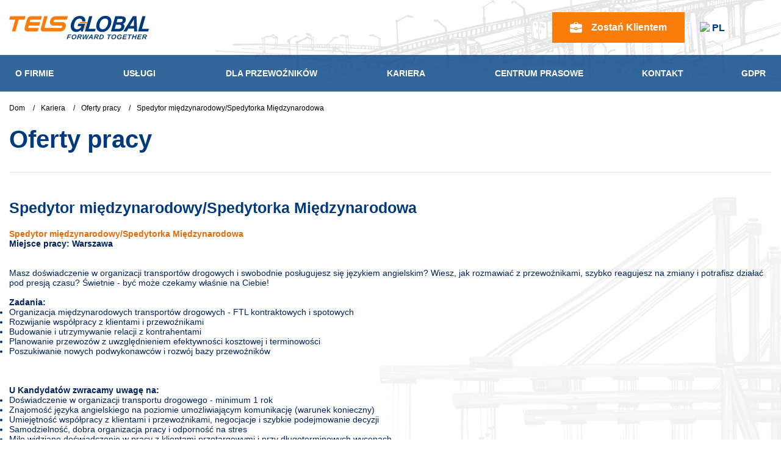

--- FILE ---
content_type: text/html; charset=UTF-8
request_url: https://telsglobal.pl/careers/vacancies/spedytor-mi-dzynarodowy/
body_size: 18754
content:
<!DOCTYPE html>
<html xml:lang="pl" lang="pl">
<head>
        <meta http-equiv="Content-Type" content="text/html; charset=UTF-8" />
<meta name="description" content="Praca w TELS to bardzo dużo. Praca w Ukrainie, Polsce, Czechach, Wielkiej Brytanii" />
<link href="/bitrix/cache/css/s6/main/page_6488eed06b0eac68ac2d3ba3bbc167e3/page_6488eed06b0eac68ac2d3ba3bbc167e3_v1.css?17696914843654" type="text/css" rel="stylesheet"/>
<link href="/bitrix/cache/css/s6/main/template_22eeef6bc9e03372b5064cfc5abeddee/template_22eeef6bc9e03372b5064cfc5abeddee_v1.css?17696914843939" type="text/css" rel="stylesheet" data-template-style="true"/>
<script>if(!window.BX)window.BX={};if(!window.BX.message)window.BX.message=function(mess){if(typeof mess==='object'){for(let i in mess) {BX.message[i]=mess[i];} return true;}};</script>
<script>(window.BX||top.BX).message({"JS_CORE_LOADING":"Ładowanie…","JS_CORE_WINDOW_CLOSE":"Zamknij","JS_CORE_WINDOW_EXPAND":"Rozwiń","JS_CORE_WINDOW_NARROW":"Przywróć","JS_CORE_WINDOW_SAVE":"Zapisz","JS_CORE_WINDOW_CANCEL":"Anuluj","JS_CORE_H":"h","JS_CORE_M":"m","JS_CORE_S":"s","JS_CORE_NO_DATA":"Brak danych","JSADM_AI_HIDE_EXTRA":"Ukryj dodatkowe elementy","JSADM_AI_ALL_NOTIF":"Wszystkie powiadomienia","JSADM_AUTH_REQ":"Uwierzytelnienie jest wymagane!","JS_CORE_WINDOW_AUTH":"Zaloguj","JS_CORE_IMAGE_FULL":"Pełen rozmiar","JS_CORE_WINDOW_CONTINUE":"Kontynuuj"});</script>

<script src="/bitrix/js/main/core/core.min.js?1769005234242882"></script>

<script>BX.Runtime.registerExtension({"name":"main.core","namespace":"BX","loaded":true});</script>
<script>BX.setJSList(["\/bitrix\/js\/main\/core\/core_ajax.js","\/bitrix\/js\/main\/core\/core_promise.js","\/bitrix\/js\/main\/polyfill\/promise\/js\/promise.js","\/bitrix\/js\/main\/loadext\/loadext.js","\/bitrix\/js\/main\/loadext\/extension.js","\/bitrix\/js\/main\/polyfill\/promise\/js\/promise.js","\/bitrix\/js\/main\/polyfill\/find\/js\/find.js","\/bitrix\/js\/main\/polyfill\/includes\/js\/includes.js","\/bitrix\/js\/main\/polyfill\/matches\/js\/matches.js","\/bitrix\/js\/ui\/polyfill\/closest\/js\/closest.js","\/bitrix\/js\/main\/polyfill\/fill\/main.polyfill.fill.js","\/bitrix\/js\/main\/polyfill\/find\/js\/find.js","\/bitrix\/js\/main\/polyfill\/matches\/js\/matches.js","\/bitrix\/js\/main\/polyfill\/core\/dist\/polyfill.bundle.js","\/bitrix\/js\/main\/core\/core.js","\/bitrix\/js\/main\/polyfill\/intersectionobserver\/js\/intersectionobserver.js","\/bitrix\/js\/main\/lazyload\/dist\/lazyload.bundle.js","\/bitrix\/js\/main\/polyfill\/core\/dist\/polyfill.bundle.js","\/bitrix\/js\/main\/parambag\/dist\/parambag.bundle.js"]);
</script>
<script>BX.Runtime.registerExtension({"name":"ui.dexie","namespace":"BX.DexieExport","loaded":true});</script>
<script>BX.Runtime.registerExtension({"name":"fc","namespace":"window","loaded":true});</script>
<script>(window.BX||top.BX).message({"LANGUAGE_ID":"pl","FORMAT_DATE":"DD.MM.YYYY","FORMAT_DATETIME":"DD.MM.YYYY HH:MI:SS","COOKIE_PREFIX":"BITRIX_SM","SERVER_TZ_OFFSET":"0","UTF_MODE":"Y","SITE_ID":"s6","SITE_DIR":"\/","USER_ID":"","SERVER_TIME":1769902757,"USER_TZ_OFFSET":0,"USER_TZ_AUTO":"Y","bitrix_sessid":"dad9b8911eb4d9546c54010cf7245540"});</script>


<script src="/bitrix/js/ui/dexie/dist/dexie.bundle.min.js?1750753206102530"></script>
<script src="/bitrix/js/main/core/core_frame_cache.min.js?176900523410214"></script>
<script>BX.setJSList(["\/local\/components\/bitrix\/form.result.new2\/templates\/.default\/script.js","\/local\/components\/bf\/cookiespro\/templates\/template-pl\/script.js"]);</script>
<script>BX.setCSSList(["\/local\/components\/bitrix\/form.result.new2\/templates\/.default\/style.css","\/local\/components\/bf\/cookiespro\/templates\/template-pl\/style.css","\/local\/templates\/main\/components\/bitrix\/breadcrumb\/main\/style.css"]);</script>
<script>window['recaptchaFreeOptions']={'size':'normal','theme':'light','badge':'bottomright','version':'','action':'','lang':'pl','key':'6LfQ9rAgAAAAAOQeOzE-WckwIJ5lzzOy3RxnWbHy'};</script>
<script>"use strict";!function(r,c){var l=l||{};l.form_submit;var i=r.recaptchaFreeOptions;l.loadApi=function(){if(!c.getElementById("recaptchaApi")){var e=c.createElement("script");e.async=!0,e.id="recaptchaApi",e.src="//www.google.com/recaptcha/api.js?onload=RecaptchafreeLoaded&render=explicit&hl="+i.lang,e.onerror=function(){console.error('Failed to load "www.google.com/recaptcha/api.js"')},c.getElementsByTagName("head")[0].appendChild(e)}return!0},l.loaded=function(){if(l.renderById=l.renderByIdAfterLoad,l.renderAll(),"invisible"===i.size){c.addEventListener("submit",function(e){if(e.target&&"FORM"===e.target.tagName){var t=e.target.querySelector("div.g-recaptcha").getAttribute("data-widget");grecaptcha.execute(t),l.form_submit=e.target,e.preventDefault()}},!1);for(var e=c.querySelectorAll(".grecaptcha-badge"),t=1;t<e.length;t++)e[t].style.display="none"}r.jQuery&&jQuery(c).ajaxComplete(function(){l.reset()}),void 0!==r.BX.addCustomEvent&&r.BX.addCustomEvent("onAjaxSuccess",function(){l.reset()})},l.renderAll=function(){for(var e=c.querySelectorAll("div.g-recaptcha"),t=0;t<e.length;t++)e[t].hasAttribute("data-widget")||l.renderById(e[t].getAttribute("id"))},l.renderByIdAfterLoad=function(e){var t=c.getElementById(e),a=grecaptcha.render(t,{sitekey:t.hasAttribute("data-sitekey")?t.getAttribute("data-sitekey"):i.key,theme:t.hasAttribute("data-theme")?t.getAttribute("data-theme"):i.theme,size:t.hasAttribute("data-size")?t.getAttribute("data-size"):i.size,callback:t.hasAttribute("data-callback")?t.getAttribute("data-callback"):i.callback,badge:t.hasAttribute("data-badge")?t.getAttribute("data-badge"):i.badge});t.setAttribute("data-widget",a)},l.reset=function(){l.renderAll();for(var e=c.querySelectorAll("div.g-recaptcha[data-widget]"),t=0;t<e.length;t++){var a=e[t].getAttribute("data-widget");r.grecaptcha&&grecaptcha.reset(a)}},l.submitForm=function(e){if(void 0!==l.form_submit){var t=c.createElement("INPUT");t.setAttribute("type","hidden"),t.name="g-recaptcha-response",t.value=e,l.form_submit.appendChild(t);for(var a=l.form_submit.elements,r=0;r<a.length;r++)if("submit"===a[r].getAttribute("type")){var i=c.createElement("INPUT");i.setAttribute("type","hidden"),i.name=a[r].name,i.value=a[r].value,l.form_submit.appendChild(i)}c.createElement("form").submit.call(l.form_submit)}},l.throttle=function(a,r,i){var n,d,c,l=null,o=0;i=i||{};function u(){o=!1===i.leading?0:(new Date).getTime(),l=null,c=a.apply(n,d),l||(n=d=null)}return function(){var e=(new Date).getTime();o||!1!==i.leading||(o=e);var t=r-(e-o);return n=this,d=arguments,t<=0||r<t?(l&&(clearTimeout(l),l=null),o=e,c=a.apply(n,d),l||(n=d=null)):l||!1===i.trailing||(l=setTimeout(u,t)),c}},l.replaceCaptchaBx=function(){var e=c.body.querySelectorAll("form img");l.renderAll();for(var t=0;t<e.length;t++){var a=e[t];if(/\/bitrix\/tools\/captcha\.php\?(captcha_code|captcha_sid)=[0-9a-z]+/i.test(a.src)&&(a.src="[data-uri]",a.removeAttribute("width"),a.removeAttribute("height"),a.style.display="none",!a.parentNode.querySelector(".g-recaptcha"))){var r="d_recaptcha_"+Math.floor(16777215*Math.random()).toString(16),i=c.createElement("div");i.id=r,i.className="g-recaptcha",a.parentNode.appendChild(i),l.renderById(r)}}var n=c.querySelectorAll('form input[name="captcha_word"]');for(t=0;t<n.length;t++){var d=n[t];"none"!==d.style.display&&(d.style.display="none"),d.value=""}},l.init=function(){l.renderById=l.loadApi,c.addEventListener("DOMContentLoaded",function(){l.renderAll(),l.replaceCaptchaBx();var t=l.throttle(l.replaceCaptchaBx,200),e=r.MutationObserver||r.WebKitMutationObserver||r.MozMutationObserver;e?new e(function(e){e.forEach(function(e){"childList"===e.type&&0<e.addedNodes.length&&"IFRAME"!==e.addedNodes[0].tagName&&t()})}).observe(c.body,{attributes:!1,characterData:!1,childList:!0,subtree:!0,attributeOldValue:!1,characterDataOldValue:!1}):c.addEventListener("DOMNodeInserted",function(e){t()})})},l.init(),r.Recaptchafree=l,r.RecaptchafreeLoaded=l.loaded,r.RecaptchafreeSubmitForm=l.submitForm}(window,document);</script>
<link rel="canonical" href="/careers/vacancies/spedytor-mi-dzynarodowy/"/>
<style>
                    :root {
                        --window-bg-color: #333333;
                        --window-text-color: #000000;
                        --window-button-bg-color: #D40511;
                        --window-button-text-color: #FFFFFF;
                        --width: 950px;
                        --opacity: 0.9;
                        --text-size: 12px;
                        --desc-size: 12px;
                        --desc-color: #000000;
                        --title-size: 14px;
                        --title-color: #000000;
                        --button-text-size: 14px;
                        --button-border-width: 1px;
                        --button-border-color: #FFFFFF;
                    }
                </style>
<style>
                                    :root {
                                        --transform: translateX(-50%);
                                        --left: 50%;
                                    }
        							</style>
<!-- dev2fun module opengraph -->
<meta property="og:title" content="Spedytor międzynarodowy/Spedytorka Międzynarodowa"/>
<meta property="og:description" content="Praca w TELS to bardzo dużo. Praca w Ukrainie, Polsce, Czechach, Wielkiej Brytanii"/>
<meta property="og:url" content="https://telsglobal.pl/careers/vacancies/spedytor-mi-dzynarodowy/"/>
<meta property="og:type" content="website"/>
<meta property="og:image" content="https://telsglobal.pl/upload/dev2fun_opengraph/3c5/is7jzx70rhmf5oubdesrwdbzh82xh24m.jpeg"/>
<meta property="og:image:type" content="image/jpeg"/>
<meta property="og:image:width" content="1080"/>
<meta property="og:image:height" content="1080"/>
<!-- /dev2fun module opengraph -->



<script  src="/bitrix/cache/js/s6/main/template_35acf4c924f6071a783842c6e2cffa90/template_35acf4c924f6071a783842c6e2cffa90_v1.js?176969148412870"></script>
<script  src="/bitrix/cache/js/s6/main/page_838b6e863dde0ea1c37275e3bb841653/page_838b6e863dde0ea1c37275e3bb841653_v1.js?17696914844690"></script>

    <title>Spedytor międzynarodowy/Spedytorka Międzynarodowa</title>
    <meta http-equiv="X-UA-Compatible" content="IE=edge"/>
    <meta name="viewport" content="width=device-width, initial-scale=1.0"/>
        <link rel="shortcut icon" href="/favicon.svg"/>
    <script src="/local/templates/main/js/jquery.js"></script>
    <script src="/local/templates/main/js/intl-tel-input/intlTelInput.js"></script>
    <link href="/local/templates/main/css/main.min.css?=v17" rel="stylesheet"/>

    <link href="/local/templates/main/css/intlTelInput.min.css" rel="stylesheet"/>
    <link href="/local/templates/main/css/custom.css" rel="stylesheet"/>
    <link rel="stylesheet" href="https://unpkg.com/leaflet@1.7.1/dist/leaflet.css"/>
    <script src="https://unpkg.com/leaflet@1.7.1/dist/leaflet.js"></script>
    <script data-skip-moving="true">
    let showCountersToHead = false;
    for (let i = 0; i < localStorage.length; i++)
    {
        const key = localStorage.key(i); // Получаем ключ по индексу

        const needle = '-CookiePRO_cookie_3';
        if(key.indexOf(needle,0)>0)
        {// ищем запись с "-CookiePRO_cookie_3" в конце
            const value = localStorage.getItem(key); // Получаем значение по ключу
            if (value == 'true') showCountersToHead = true;

        }
    }
    console.log(`Показываем счетчики в HEAD: `+ showCountersToHead);


    if(showCountersToHead)
    {
        let script = document.createElement('script');
        script.type = "text/javascript";
        script.textContent = `
            var _gaq = _gaq || [];
            _gaq.push(['_setAccount', 'UA-28202766-5']);
            _gaq.push(['_trackPageview']);

            (function() {
                var ga = document.createElement('script'); ga.type = 'text/javascript'; ga.async = true;
                ga.src = ('https:' == document.location.protocol ? 'https://ssl' : 'http://www') + '.google-analytics.com/ga.js';
                var s = document.getElementsByTagName('script')[0]; s.parentNode.insertBefore(ga, s);
            })();
        `;
        document.head.appendChild(script);

        let script1 = document.createElement('script');
        script1.src = "https://www.googletagmanager.com/gtag/js?id=G-4E0HKW8BKD";
        script1.async = true;
        document.head.appendChild(script1);


        let script2 = document.createElement('script');
        script2.type = "text/javascript";
        script2.textContent = `
             (function (d, w, c) {
                (w[c] = w[c] || []).push(function() {
                    try {
                        w.yaCounter13316929 = new Ya.Metrika({id:13316929, enableAll: true, webvisor:true});
                    } catch(e) {}
                });

                var n = d.getElementsByTagName("script")[0],
                    s = d.createElement("script"),
                    f = function () { n.parentNode.insertBefore(s, n); };
                s.type = "text/javascript";
                s.async = true;
                s.src = (d.location.protocol == "https:" ? "https:" : "http:") + "//mc.yandex.ru/metrika/watch.js";

                if (w.opera == "[object Opera]") {
                    d.addEventListener("DOMContentLoaded", f);
                } else { f(); }
            })(document, window, "yandex_metrika_callbacks");
        `;
        document.head.appendChild(script2);

        let script3 = document.createElement('script');
        script3.type = "text/javascript";
        script3.textContent = `
             window.dataLayer = window.dataLayer || [];
            function gtag(){dataLayer.push(arguments);}
            gtag('js', new Date());

            gtag('config', 'G-4E0HKW8BKD');
        `;
        document.head.appendChild(script3);
    }
</script>

    
    

    
    

            <!-- <div id="cookie_overlay"> -->
    <div id='cookie_notification'>
        <div class='cookie_wrapper'>
            <div id='cookie_step_1' class='js-cookie_step'><p>Niniejsza witryna internetowa wykorzystuje pliki cookie i podobne technologie (zwane dalej „technologiami”), które umożliwiają nam na przykład określenie częstotliwości odwiedzania naszych stron internetowych, liczby odwiedzających, konfigurowanie naszych ofert w celu zapewnienia maksymalnej wygody i wydajności oraz wspieranie naszych działań marketingowych. Technologie te obejmują przekazywanie danych do zewnętrznych dostawców z siedzibą w krajach bez odpowiedniego poziomu ochrony danych (np. Stany Zjednoczone). Aby uzyskać więcej informacji, w tym na temat przetwarzania danych przez dostawców zewnętrznych i możliwości cofnięcia zgody w dowolnym momencie, należy zapoznać się z ustawieniami w sekcji „Ustawienia zgody” i naszą <a href='https://telsglobal.com/upload/TG%20Cookie%20Notice%20v1.0.pdf' target='_blank'> Informacją o ochronie prywatności</a> „.</p>
                <div class='cookie_button-block'>
                    <button class='button js-cookie_setting'>Dostosuj</button>
                    <button class='button js-cookie_cancel'>Odrzuć wszystko</button>
                    <button class='button js-cookie_accept'>Zaakceptuj wszystko</button>
                </div>
            </div>
            <div id='cookie_step_2' class='js-cookie_step' style='display:none;'>
                <p></p>
                <div class='cookie_check'>
                    <input type='checkbox' disabled readonly value='Y' id='cookie_accept_check_1' class='cookie_accept' checked='' data-name='Niezbędny'>
                    <label for='cookie_accept_check_1'><span>Niezbędny</span></label>
                    <div class='cookie_accept_desc'>Technologie te są wykorzystywane w celu zapewnienia prawidłowego działania naszej strony internetowej i nie można ich dezaktywować.</div>
                </div>


                <div class='cookie_check js-open-checked'>
                    <input type='checkbox' name='cookie_2' value='Y' id='cookie_accept_check_2' class='cookie_accept' data-name='Wydajność'>
                    <label for='cookie_accept_check_2'><span>"Wydajność"</span></label>
                    <div class='cookie_accept_desc'>Technologie te gromadzą informacje o sposobie korzystania z naszej witryny internetowej, takie jak używana przeglądarka internetowa i system operacyjny, nazwa domeny witryny internetowej, z której użytkownik uzyskał dostęp do naszej witryny, liczba odwiedzin, średni czas spędzony w witrynie i przeglądane strony.</div>
                </div>

                <div class='cookie_check js-open-checked'>
                    <input type='checkbox' name='cookie_3' value='Y' id='cookie_accept_check_3' class='cookie_accept' data-name='Functional'>
                    <label for='cookie_accept_check_3'><span>"Funkcjonalny"</span></label>
                    <div class='cookie_accept_desc'>Technologie te umożliwiają stronie internetowej zapamiętywanie wyborów dokonywanych przez użytkownika i zapewniają ulepszone, bardziej spersonalizowane funkcje. Na przykład technologie te mogą być wykorzystywane do zapamiętywania i przechowywania ostatniego numeru śledzenia wprowadzonego przez użytkownika podczas korzystania z aplikacji śledzącej. Informacje gromadzone przez te technologie mogą być anonimowe i nie mogą śledzić aktywności użytkownika na innych stronach internetowych.</div>
                </div>


                <div class='cookie_check js-open-checked'>
                    <input type='checkbox' name='cookie_4' value='Y' id='cookie_accept_check_4' class='cookie_accept' data-name='Analytics'>
                    <label for='cookie_accept_check_4'><span>"Analityka"</span></label>
                    <div class='cookie_accept_desc'>Korzystamy z technologii analitycznych w celu poprawy jakości naszej witryny internetowej i jej zawartości oraz zapewnienia prawidłowego działania wbudowanych usług naszych partnerów.</div>
                </div>


                <div class='cookie_check js-open-checked'>
                    <input type='checkbox' name='cookie_5' value='Y' id='cookie_accept_check_5' class='cookie_accept' data-name='Marketing'>
                    <label for='cookie_accept_check_5'><span>"Marketing"</span></label>
                    <div class='cookie_accept_desc'>Technologie te mogą być ustawiane za pośrednictwem naszej witryny przez naszych partnerów reklamowych. Mogą one być wykorzystywane przez te firmy do tworzenia profilu zainteresowań użytkownika i wyświetlania mu odpowiednich reklam w innych witrynach. Nie przechowują one bezpośrednio danych osobowych, ale opierają się na jednoznacznej identyfikacji przeglądarki i urządzenia internetowego użytkownika. Jeśli użytkownik nie zezwoli na korzystanie z tych technologii, będzie otrzymywać mniej ukierunkowane reklamy.</div>
                </div>


                <div class='cookie_button-block'>
                    <button class='button js-cookie_save'>Zapisz ustawienia</button>
                    <button class='button js-cookie_accept'>Zaakceptuj wszystko</button>
                    <button class='button js-cookie_cancel'>Odrzuć wszystko</button>
                </div>
            </div>
        </div>
    </div>
<!-- </div> -->
<script>
document.addEventListener("DOMContentLoaded", function () {
    const cookieOverlay = document.getElementById("cookie_overlay");
    const acceptButton = document.querySelector(".js-cookie_accept");
    const cancelButton = document.querySelector(".js-cookie_cancel");

    // Блокируем прокрутку страницы
    document.body.classList.add("no-scroll");

    // Разблокируем при принятии или отказе
    [acceptButton, cancelButton].forEach(button => {
        button.addEventListener("click", function () {
            // cookieOverlay.style.display = "none";
            document.body.classList.remove("no-scroll");
        });
    });

    // Проверяем, есть ли сохранённое согласие
    if (getCookie('telsglobal_pl:443-s6-CookiePRO')) {
        // cookieOverlay.style.display = "none";
        document.body.classList.remove("no-scroll");
    }
function getCookie(namePrefix) {
    let matches = document.cookie.match(new RegExp(
        "(?:^|; )" + namePrefix.replace(/([\.$?*|{}\(\)\[\]\\\/\+^])/g, '\\$1') + ".*?=([^;]*)"
    ));
    return matches ? decodeURIComponent(matches[1]) : undefined;
}
});
</script>
<style>
#cookie_overlay {
    position: fixed;
    top: 0;
    left: 0;
    width: 100%;
    height: 100%;
    background: rgba(0, 0, 0, 0.7);
    z-index: 9999;
}

body.no-scroll {
    /*overflow: hidden;*/
}
</style>
    <script>checkCookies('telsglobal_pl:443-s6-CookiePRO','10','5','560', '');</script>
    
    
    

</head>
<body>
<script data-skip-moving="true">
    let showCountersToBody = false;
    for (let i = 0; i < localStorage.length; i++)
    {
        const key = localStorage.key(i); // Получаем ключ по индексу

        const needle = '-CookiePRO_cookie_3';
        if(key.indexOf(needle,0)>0)
        {// ищем запись с "-CookiePRO_cookie_3" в конце
            const value = localStorage.getItem(key); // Получаем значение по ключу
            if (value == 'true') showCountersToBody = true;

        }
    }
    console.log(`Показываем счетчики в BODY: `+ showCountersToBody);


    if(showCountersToBody)
    {

        let noscript1 = document.createElement('noscript');
        noscript1.textContent = `
            <div><img src="//mc.yandex.ru/watch/13316929" style="position:absolute; left:-9999px;" alt="" /></div>
        `;
        document.body.appendChild(noscript1);
    }
</script>


<div id="panel">
    </div>
<div class="main ">
    <header class="header compensate-for-scrollbar">
        <div class="header__top">
            <div class="top-logo">
                <a href="/">

                    <!--                    <img class="top-logo__multicolor" src="-->
                    <!--/images/logo-desktop-white-20-years.png" alt="-->
                    <!--">-->
                    <img class="top-logo__multicolor" src="/logo_multi.svg"
                         alt="Główna">
                </a>
                <a href="/">
                    <img class="top-logo__white" src="/logo-desktop-white-20.svg"
                         alt="Główna">
                </a>
            </div>
            <div class="header__top-nav">

                <div class="header__nav">
                                            <a href="#clients" class="btn_popup">
                            <svg width="20" height="20" viewBox="0 0 20 20" fill="" xmlns="http://www.w3.org/2000/svg">
                                <path d="M10.8255 10.9586H9.17459C9.12133 10.9586 9.07027 10.9798 9.0326 11.0175C8.99494 11.0551 8.97376 11.1062 8.97369 11.1595V12.8177C8.97376 12.871 8.99494 12.9221 9.0326 12.9597C9.07027 12.9974 9.12133 13.0186 9.17459 13.0186H10.8255C10.8787 13.0186 10.9298 12.9974 10.9674 12.9597C11.0051 12.9221 11.0263 12.871 11.0264 12.8177V11.1595C11.0263 11.1062 11.0051 11.0551 10.9674 11.0175C10.9298 10.9798 10.8787 10.9586 10.8255 10.9586Z" />
                                <path d="M16.9146 4.17894H13.5097V2.75421C13.5097 2.00972 12.8982 1.40405 12.1466 1.40405H7.85344C7.1018 1.40405 6.49031 2.00972 6.49031 2.75421V4.17898H3.08543C1.38414 4.17894 0 5.56308 0 7.26441V9.11366C0.114531 9.67136 0.517187 10.1304 1.07441 10.3087L7.79824 11.9519V11.1595C7.79824 10.4006 8.41566 9.7832 9.17457 9.7832H10.8254C11.5843 9.7832 12.2018 10.4006 12.2018 11.1595V11.9519L18.9256 10.3087C19.4828 10.1304 19.8855 9.67136 20 9.11366V7.26441C20 5.56308 18.6159 4.17894 16.9146 4.17894ZM12.3342 4.17898H7.66578V2.75421C7.66578 2.6546 7.74645 2.57948 7.85344 2.57948H12.1466C12.2536 2.57948 12.3342 2.6546 12.3342 2.75421V4.17898Z" />
                                <path d="M19.2571 11.4366C19.2458 11.4401 19.2345 11.4432 19.2231 11.446L12.1549 13.1734C11.9977 13.7604 11.4614 14.1941 10.8254 14.1941H9.17457C8.53863 14.1941 8.00227 13.7604 7.84508 13.1734L0.776914 11.446C0.765502 11.4432 0.75417 11.44 0.74293 11.4366C0.478967 11.3551 0.228585 11.2349 0 11.0798L0 16.0756C0 17.4653 1.13059 18.5959 2.52031 18.5959H17.4797C18.8694 18.5959 20 17.4653 20 16.0756V11.0798C19.7714 11.2349 19.521 11.3551 19.2571 11.4366Z" />
                            </svg>
                            Zostań Klientem                        </a>
                                        <div class="lang-wrp">
    <div class="lang js-show-lang">
<img src="/local/templates/main/images/lang.svg#icon-arrow-down" />
        Pl        <svg class="icon">
            <use xlink:href="/local/templates/main/images/sprite.svg#icon-arrow-down"></use>
        </svg>
    </div>
    <div class="lang-all">
                <div class="lang-all__item">
                            <a href="https://telsglobal.com/" class="lang-lnk_active">English</a>
                    </div>
        <div class="lang-all__item">
                            <span>Polski</span>
                    </div>
        <div class="lang-all__item">
                            <a href="https://telsglobal.com.de/" class="lang-lnk_active">Deutsch</a>
                    </div>
        <div class="lang-all__item">
                            <a href="https://telsglobal.cz/" class="lang-lnk_active">Czech</a>
                    </div>
        <div class="lang-all__item">
                            <a href="https://telsglobal.com.ua/" class="lang-lnk_active">Українська</a>
                    </div>
            </div>
</div>                                        <a class="user-link" href="https://partner.telsglobal.com/index.php?interfacelang=pl">
                        <svg class="icon">
                            <use xlink:href="/local/templates/main/images/sprite.svg#icon-user"></use>
                        </svg>
                    </a>
                    <a class="search-btn js-popup-lnk" href="#search">
                        <svg class="icon">
                            <use xlink:href="/local/templates/main/images/sprite.svg#icon-search"></use>
                        </svg>
                    </a>
                </div>
                <div class="toggle-menu js-toggle-menu">
                    <span class="sw-topper"></span>
                    <span class="sw-bottom"></span>
                    <span class="sw-footer"></span>
                </div>
                <div id="search" class="popup popup_hide">
    <div class="search__wrapper">

        <div class="search__body">
            <form class="search__form" action="/search/">
                <button type="submit" class="search__btn">
                    <svg class="icon">
                        <use xlink:href="/local/templates/main/images/sprite.svg#icon-search"></use>
                    </svg>
                </button>
                <input class="search__field" name="q" type="text" placeholder="Szukaj">
            </form>
            <a class="close-popup" data-fancybox-close href="#">
                <svg class="icon">
                    <use xlink:href="/local/templates/main/images/sprite.svg#icon-close_search"></use>
                </svg>
            </a>
        </div>
        <div class="search__result-wrapper"></div>
    </div>
</div>
<script>

    $('.search__field').on('keyup', function (e) {
        var string = $(this).val();
        var href = "/search/?q=" + string;
        var stringLength = string.length;
        if (stringLength >= 2) {
            $.ajax({
                type: "POST",
                url: '/ajax/getSearch/',
                data: {"DATA": string},
                success: function (data) {
                    $('.search__result-wrapper').html("").html(data);
                }
            });
        } else {
            $('.search__result-wrapper').html("");
        }
        // $('.search__form').attr("action", href)
    });

</script>            </div>
        </div>
        <div class="header__bottom">

            <a class="header__bottom-logo" href="/">
                <!--                <img class="logo-fixed-multicolor" src="-->
                <!--/images/logo-desktop-white-20-years.png" alt="">-->
                <img class="logo-fixed-multicolor" src="/logo_multi.svg" alt="">
                <img class="logo-fixed-white" src="/logo-desktop-white-20.svg" alt="">
                <!--                <img class="logo-fixed-multicolor-desktop" src="-->
                <!--/images/logo-desktop-white-20-years.png" alt="">-->
                <img class="logo-fixed-multicolor-desktop" src="/logo_multi.svg" alt="">
            </a>
            <nav class="nav">
                
<div class="menu">
                    <div class="menu__item">
        <div class="menu__link-wrp">
            <a class="menu__link" href="/about_us/">O firmie</a>
            <svg class="icon">
                <use xlink:href="/local/templates/main/images/sprite.svg#icon-arrow-down"></use>
            </svg>
        </div>
        <div class="submenu">
                                                                                                                                                                    <div class="submenu__item"><a class="submenu__link"
                                                              href="/about_us/mission/">Misja i wartości</a>
                                </div>
                                                                                                                                                                                                            <div class="submenu__item"><a class="submenu__link"
                                                              href="/about_us/tels_history/">Historia TELS GLOBAL</a>
                                </div>
                                                                                                                                                                                                            <div class="submenu__item"><a class="submenu__link"
                                                              href="/about_us/sustainable_development/">Zrównoważony rozwój</a>
                                </div>
                                                                                                                                                                                                            <div class="submenu__item"><a class="submenu__link"
                                                              href="/about_us/tels_quality_management_system/">System Zarządzania Jakością TELS GLOBAL</a>
                                </div>
                                                                                                                                                                                                            <div class="submenu__item"><a class="submenu__link"
                                                              href="/about_us/social_responsibility">Odpowiedzialność społeczna</a>
                                </div>
                                                                                                                                                                                                            <div class="submenu__item"><a class="submenu__link"
                                                              href="/about_us/kontakt-z-kadra-zarzadzajaca-/">Kontakt z kadrą zarządzającą </a>
                                </div>
                                                                                                                            </div></div>                <div class="menu__item">
        <div class="menu__link-wrp">
            <a class="menu__link" href="/services/">Usługi</a>
            <svg class="icon">
                <use xlink:href="/local/templates/main/images/sprite.svg#icon-arrow-down"></use>
            </svg>
        </div>
        <div class="submenu">
                                                                                                                                                                    <div class="submenu__item"><a class="submenu__link"
                                                              href="/services/transportation_services_by_road/">Transport samochodowy</a>
                                </div>
                                                                                                                                                                                                            <div class="submenu__item"><a class="submenu__link"
                                                              href="/services/railroad_freightage/">Transport kolejowy</a>
                                </div>
                                                                                                                                                                                                            <div class="submenu__item"><a class="submenu__link"
                                                              href="/services/transportation_services_by_air/">Transport lotniczy</a>
                                </div>
                                                                                                                                                                                                            <div class="submenu__item"><a class="submenu__link"
                                                              href="/services/transportation_services_by_sea/">Transport morski</a>
                                </div>
                                                                                                                                                                                                            <div class="submenu__item"><a class="submenu__link"
                                                              href="/services/oversized_and_heavy_weight_cargoes/">Ladunki ponadgabarytowe i ciezkie</a>
                                </div>
                                                                                                                                                                                                            <div class="submenu__item"><a class="submenu__link"
                                                              href="/services/multimodal_transportation_services/">Transport multimodalny</a>
                                </div>
                                                                                                                                                                                                            <div class="submenu__item"><a class="submenu__link"
                                                              href="/services/groupage_cargo_transportation_services/">Transport drobnicowy</a>
                                </div>
                                                                                                                                                                                                            <div class="submenu__item"><a class="submenu__link"
                                                              href="/services/TELS_insurance/">Ubezpieczenie ładunków</a>
                                </div>
                                                                                                                                                                                                            <div class="submenu__item"><a class="submenu__link"
                                                              href="/services/project_carriages/">Dostawy projektowe</a>
                                </div>
                                                                                                                            </div></div>                <div class="menu__item">
        <div class="menu__link-wrp">
            <a class="menu__link" href="/for_hauliers/">Dla przewoźników</a>
            <svg class="icon">
                <use xlink:href="/local/templates/main/images/sprite.svg#icon-arrow-down"></use>
            </svg>
        </div>
        <div class="submenu">
                                                                                                                                                                    <div class="submenu__item"><a class="submenu__link"
                                                              href="https://partner.telsglobal.com/index.php?interfacelang=pl">Portal Przewoźnika</a>
                                </div>
                                                                                                                                                                                                            <div class="submenu__item"><a class="submenu__link"
                                                              href="/for_hauliers/wspolpraca/">Wspolpraca</a>
                                </div>
                                                                                                                                                                                                            <div class="submenu__item"><a class="submenu__link"
                                                              href="https://landings.e100.eu/pages/tels-global/">Karty Paliwowe</a>
                                </div>
                                                                                                                            </div></div>                <div class="menu__item">
        <div class="menu__link-wrp">
            <a class="menu__link" href="/careers/">Kariera</a>
            <svg class="icon">
                <use xlink:href="/local/templates/main/images/sprite.svg#icon-arrow-down"></use>
            </svg>
        </div>
        <div class="submenu">
                                                                                                                                                                    <div class="submenu__item"><a class="submenu__link"
                                                              href="/careers/success-stories/">Historie sukcesów</a>
                                </div>
                                                                                                                                                                                                            <div class="submenu__item"><a class="submenu__link"
                                                              href="/careers/">Praca w TELS GLOBAL</a>
                                </div>
                                                                                                                                                                                                            <div class="submenu__item"><a class="submenu__link"
                                                              href="/careers/personnel_development/">Rozwój pracowników</a>
                                </div>
                                                                                                                                                                                                            <div class="submenu__item"><a class="submenu__link"
                                                              href="/careers/corporate_culture/">Kultura korporacyjna</a>
                                </div>
                                                                                                                                                                                                            <div class="submenu__item"><a class="submenu__link"
                                                              href="/careers/vacancies/">Oferty pracy</a>
                                </div>
                                                                                                                            </div></div>                                                                                            <div class="menu__item">
                                    <div class="menu__link-wrp"><a class="menu__link"
                                                                   href="/media_center/">Centrum Prasowe</a>
                                    </div>
                                </div>
                                                                                                                                                                                                            <div class="menu__item">
                                    <div class="menu__link-wrp"><a class="menu__link"
                                                                   href="/contacts/">Kontakt</a>
                                    </div>
                                </div>
                                                                                                                                                                                                            <div class="menu__item">
                                    <div class="menu__link-wrp"><a class="menu__link"
                                                                   href="/gdpr/">GDPR</a>
                                    </div>
                                </div>
                                                                                                                                                    </div>
                
            </nav>
            <div class="header__bottom-nav">
                                    <a href="#clients" class="btn_popup">
                        <svg width="20" height="20" viewBox="0 0 20 20" fill="" xmlns="http://www.w3.org/2000/svg">
                            <path d="M10.8255 10.9586H9.17459C9.12133 10.9586 9.07027 10.9798 9.0326 11.0175C8.99494 11.0551 8.97376 11.1062 8.97369 11.1595V12.8177C8.97376 12.871 8.99494 12.9221 9.0326 12.9597C9.07027 12.9974 9.12133 13.0186 9.17459 13.0186H10.8255C10.8787 13.0186 10.9298 12.9974 10.9674 12.9597C11.0051 12.9221 11.0263 12.871 11.0264 12.8177V11.1595C11.0263 11.1062 11.0051 11.0551 10.9674 11.0175C10.9298 10.9798 10.8787 10.9586 10.8255 10.9586Z" />
                            <path d="M16.9146 4.17894H13.5097V2.75421C13.5097 2.00972 12.8982 1.40405 12.1466 1.40405H7.85344C7.1018 1.40405 6.49031 2.00972 6.49031 2.75421V4.17898H3.08543C1.38414 4.17894 0 5.56308 0 7.26441V9.11366C0.114531 9.67136 0.517187 10.1304 1.07441 10.3087L7.79824 11.9519V11.1595C7.79824 10.4006 8.41566 9.7832 9.17457 9.7832H10.8254C11.5843 9.7832 12.2018 10.4006 12.2018 11.1595V11.9519L18.9256 10.3087C19.4828 10.1304 19.8855 9.67136 20 9.11366V7.26441C20 5.56308 18.6159 4.17894 16.9146 4.17894ZM12.3342 4.17898H7.66578V2.75421C7.66578 2.6546 7.74645 2.57948 7.85344 2.57948H12.1466C12.2536 2.57948 12.3342 2.6546 12.3342 2.75421V4.17898Z" />
                            <path d="M19.2571 11.4366C19.2458 11.4401 19.2345 11.4432 19.2231 11.446L12.1549 13.1734C11.9977 13.7604 11.4614 14.1941 10.8254 14.1941H9.17457C8.53863 14.1941 8.00227 13.7604 7.84508 13.1734L0.776914 11.446C0.765502 11.4432 0.75417 11.44 0.74293 11.4366C0.478967 11.3551 0.228585 11.2349 0 11.0798L0 16.0756C0 17.4653 1.13059 18.5959 2.52031 18.5959H17.4797C18.8694 18.5959 20 17.4653 20 16.0756V11.0798C19.7714 11.2349 19.521 11.3551 19.2571 11.4366Z" />
                        </svg>
                        Zostań Klientem                    </a>
                

                <div class="lang-wrp">
    <div class="lang js-show-lang">
<img src="/local/templates/main/images/lang.svg#icon-arrow-down" />
        Pl        <svg class="icon">
            <use xlink:href="/local/templates/main/images/sprite.svg#icon-arrow-down"></use>
        </svg>
    </div>
    <div class="lang-all">
                <div class="lang-all__item">
                            <a href="https://telsglobal.com/" class="lang-lnk_active">English</a>
                    </div>
        <div class="lang-all__item">
                            <span>Polski</span>
                    </div>
        <div class="lang-all__item">
                            <a href="https://telsglobal.com.de/" class="lang-lnk_active">Deutsch</a>
                    </div>
        <div class="lang-all__item">
                            <a href="https://telsglobal.cz/" class="lang-lnk_active">Czech</a>
                    </div>
        <div class="lang-all__item">
                            <a href="https://telsglobal.com.ua/" class="lang-lnk_active">Українська</a>
                    </div>
            </div>
</div>                <a class="user-link" href="https://partner.telsglobal.com/index.php?interfacelang=pl">
                    <svg class="icon">
                        <use xlink:href="/local/templates/main/images/sprite.svg#icon-user"></use>
                    </svg>
                </a>
                <a class="search-btn js-popup-lnk" href="#search">
                    <svg class="icon">
                        <use xlink:href="/local/templates/main/images/sprite.svg#icon-search"></use>
                    </svg>
                </a>
                <div class="toggle-menu js-toggle-menu">
                    <span class="sw-topper"></span>
                    <span class="sw-bottom"></span>
                    <span class="sw-footer"></span>
                </div>
            </div>
        </div>
        <div class="nav-shadow"></div>
    </header>

    <div class="main__content">
                <div class="main__container">
            <div class="breadcrumb">
			<div class="breadcrumb__item" id="bx_breadcrumb_0">
				<a href="/" title="Dom">
					<span>Dom</span>
				</a>
				/
			</div>
			<div class="breadcrumb__item" id="bx_breadcrumb_1">
				<a href="/careers/" title="Kariera">
					<span>Kariera</span>
				</a>
				/
			</div>
			<div class="breadcrumb__item" id="bx_breadcrumb_2">
				<a href="/careers/vacancies/" title="Oferty pracy">
					<span>Oferty pracy</span>
				</a>
				/
			</div>
			<div class="breadcrumb__item">
				<span>Spedytor międzynarodowy/Spedytorka Międzynarodowa</span>
			</div><div style="clear:both"></div></div>                            <h1>Oferty pracy</h1>
                                    <div class="vacancies">

    <div class="vacancies__item">
        <div class="vacancies__top">
            <time class="vacancies__date" datetime="">
                <svg class="icon">
                    <use xlink:href="/local/templates/main/images/sprite.svg#icon-clock"></use>
                </svg>
                            </time>
            <div class="vacancies__place">
                <svg class="icon">
                    <use xlink:href="/local/templates/main/images/sprite.svg#icon-point"></use>
                </svg>
                            </div>
        </div>
        <h2>Spedytor międzynarodowy/Spedytorka Międzynarodowa</h2>
        <p class="vacancies__description"><p align="center">
</p>
<p align="center" style="text-align: left;">
 <b><span style="color: #e36c0a;">Spedytor międzynarodowy/Spedytorka Międzynarodowa</span></b>
</p>
<p style="text-align: left;">
</p>
<p align="center" style="text-align: left;">
 <b><span style="color: #002060;">Miejsce pracy: Warszawa</span></b>
</p>
<p align="center" style="text-align: left;">
 <b><span style="color: #002060;"><br>
 <br>
 </span></b><span style="color: #002060;">Masz doświadczenie w organizacji transportów drogowych i swobodnie posługujesz się językiem angielskim? Wiesz, jak rozmawiać z przewoźnikami, szybko reagujesz na zmiany i potrafisz działać pod presją czasu? Świetnie - być może czekamy właśnie na Ciebie!</span>
</p>
<p>
 <b><span style="color: #002060;">&nbsp;</span></b>
</p>
<p>
	<b><span style="color: #002060;">Zadania:</span></b>
</p>
<ul type="disc">
	<li style="color: #002060;">Organizacja międzynarodowych transportów drogowych - FTL kontraktowych i spotowych</li>
	<li style="color: #002060;">Rozwijanie współpracy z klientami i przewoźnikami</li>
	<li style="color: #002060;">Budowanie i utrzymywanie relacji z kontrahentami</li>
	<li style="color: #002060;">Planowanie przewozów z uwzględnieniem efektywności kosztowej i terminowości</li>
	<li style="color: #002060;">Poszukiwanie nowych podwykonawców i rozwój bazy przewoźników</li>
</ul>
<p>
 <span style="color: #002060;">&nbsp;</span>
</p>
<p>
 <b><span style="color: #002060;">&nbsp;</span></b>
</p>
<p>
 <b><span style="color: #002060;">&nbsp;</span></b>
</p>
<p>
	<b><span style="color: #002060;">U Kandydatów zwracamy uwagę na:</span></b>
</p>
<ul type="disc">
	<li style="color: #002060;">Doświadczenie w organizacji transportu drogowego - minimum 1 rok</li>
	<li style="color: #002060;">Znajomość języka angielskiego na poziomie umożliwiającym komunikację (warunek konieczny)</li>
	<li style="color: #002060;">Umiejętność współpracy z klientami i przewoźnikami, negocjacje i szybkie podejmowanie decyzji</li>
	<li style="color: #002060;">Samodzielność, dobra organizacja pracy i odporność na stres</li>
	<li style="color: #002060;">Mile widziane doświadczenie w pracy z klientami przetargowymi i przy długoterminowych wycenach</li>
</ul>
<p>
 <span style="color: #002060;"> </span>
</p>
<p>
 <span style="color: #002060;">&nbsp;</span>
</p>
<p>
	<b><span style="color: #002060;">Zapewniamy:</span></b>
</p>
<ul type="disc">
	<li style="color: #002060;">Umowę o pracę/zlecenia i stabilne zatrudnienie w rozwijającej się firmie</li>
	<li style="color: #002060;">Wynagrodzenie dostosowane do Twojego doświadczenia i wyników</li>
	<li style="color: #002060;">Pracę hybrydową – po okresie wdrożenia możesz częściowo pracować zdalnie</li>
	<li style="color: #002060;">Benefity: karta Multisport, prywatna opieka medyczna TU Zdrowie, program poleceń pracowniczych</li>
	<li style="color: #002060;">Wsparcie mentora podczas wdrożenia i opiekę zespołu, na którym możesz polegać</li>
	<li style="color: #002060;">Przyjazną atmosferę i upominki z okazji urodzin, ślubu, narodzin dziecka oraz rocznic pracy – celebrujemy ważne momenty razem!</li>
</ul>
<p>
	 &nbsp;
</p>
<p>
	 &nbsp;
</p>
<p>
 <b><span style="color: #002060;">Brzmi jak coś dla Ciebie? Zgłoś się – chętnie Cię poznamy!</span></b>
</p>
 <br></p>
                <div class="vacancies__links">
            <a class="vacancies__respond js-popup-lnk" data-vacancy="Spedytor międzynarodowy/Spedytorka Międzynarodowa"
               data-city=""
               data-manager="Komarova@telsglobal.com"
               href="#resume">Aplikuję                <svg class="icon">
                    <use xlink:href="/local/templates/main/images/sprite.svg#icon-chevron-right"></use>
                </svg>
            </a>

                            <a class="show-contacts-link js-show-contacts-link" href="#">Pokaż kontakty</a>
                    </div>
                    <div class="manager-contacts">
                <div class="manager">
                    <div class="manager__col">
                        <div class="manager__img"><img
                                    src="/upload/iblock/509/u89c4y6juax466365nvfqqkfdzm6mpj1.jpg" alt="">
                        </div>
                        <div class="manager__info">
                            <div class="manager__post">Kierownik pracy:</div>
                            <div class="manager__name">Varvara Komarova</div>
                                                            <div class="manager__phones">
                                    <a href="tel:+48 22 517 90 32 (#2132)">
                                        <svg class="icon">
                                            <use xlink:href="/local/templates/main/images/sprite.svg#icon-phone"></use>
                                        </svg>
                                        +48 22 517 90 32 (#2132)</a>
                                </div>
                                                                                        <div class="manager__emails">
                                    <a href="mailto:Komarova@telsglobal.com">
                                        <svg class="icon">
                                            <use xlink:href="/local/templates/main/images/sprite.svg#icon-email"></use>
                                        </svg>
                                        Komarova@telsglobal.com</a>
                                </div>
                                                                                </div>
                    </div>
                </div>
            </div>
            </div>
</div>


<div id="resume" class="popup popup_hide">
    <div class="popup__body">

        <div id="comp_3665ef05543cd4f66aedfe69ab7c2bd0"><style>

    div[id^="wait_"] {
        display: none !important;
        background: none !important;
        border: 0 !important;
        color: #000000;
        font-family: Verdana, Arial, sans-serif;
        font-size: 11px;
        font-style: normal !important;
        font-variant: normal !important;
        font-weight: normal;
        letter-spacing: normal !important;
        line-height: normal;
        padding: 0 !important;
        position: absolute;
        text-align: center !important;
        text-indent: 0 !important;
        width: 0px !important;
        height: 0px !important;
        word-spacing: normal !important;
        z-index: 0;
        content: "";
    }

    .my-checkbox-wrapper {
        display: flex;
    }

    .my-field {
        border-radius: 10px !important;
        border: 1px solid #D1D1D1;
        padding-top: 20px;
        padding-left: 20px;

    }

    .my-field-wrapper {
        position: relative;
    }

    .placeholder {
        position: absolute;
        left: 20px;
        top: 31%;
        transform: translateY(-50%);
        pointer-events: none;
        font-size: 12px;
        color: #5E5E5E;
    }

    .placeholder-textarea {
        position: absolute;
        left: 20px;
        top: 11%;
        transform: translateY(-50%);
        pointer-events: none;
        font-size: 12px;
        color: #5E5E5E;
    }

    .red {
        color: red;
    }

    .iti__selected-flag {
        padding: 20px 6px 0 8px;
    }

    .my-textarea {
        border-radius: 10px !important;
        border: 1px solid #D1D1D1;
    }

    .btn {
        width: 201px;
        height: 58px;
        font-size: 16px;
    }

    .iti--allow-dropdown .iti__flag-container, .iti--separate-dial-code .iti__flag-container {
        right: auto;
        left: 10px;
    }

    .error {
        border-color: #EB5757;
    }

    .field-error {
        margin-top: 5px;
        color: #EB5757
    }

    .hidden {
        display: none;
    }

    .my-select-new {
        width: 100%;
        border-radius: 10px !important;
        border: 1px solid #D1D1D1;
        height: 50px;
        padding-top: 20px;
        padding-left: 20px;
    }

    .my-textarea {
        padding: 30px 17px;

    }
    .my-checkbox-label:before {
        content: '';
        position: absolute;
        left: 0;
        top: -2px;
        width: 20px;
        height: 20px;
        background-color: #fff;
        border: 1px solid #D1D1D1;
        border-radius:2px;
    }
    .my-checkbox:checked+.my-checkbox-label:after {
        content: '';
        position: absolute;
        width: 10px;
        height: 10px;
        left: 5px;
        top: 3px;
        background: center/cover no-repeat url(/local/templates/main/images/sq.png);
    }
    .placeholder-chbx{

    }
    .chbx-error::before{
        content: '';
        position: absolute;
        left: 0;
        top: -2px;
        width: 20px;
        height: 20px;
        background-color: #fff;
        border: 1px solid red;
        border-radius:2px;
    }
    .color-green {
        color: green;
    }
    .btn_arrow img{
        margin-top: 5px;
        margin-left: 10px;
    }

    @media only screen and (max-width: 768px){
        .my-field {
            height: 50px;

        }

        .placeholder-textarea {
            top: 18%;

        }
    }

    @media (min-width: 1024px){
        .form-popup{
            display: flex;
            flex-wrap: wrap;
            justify-content: space-between;
            padding-bottom: 40px;
        }

        .form-popup .my-field-wrapper__txt{
            width: calc(50% - 5px);
        }

        .form-popup .my-field-wrapper:not(.my-field-wrapper__txt){
            width: 100%
        }

        .form-popup .my-field-wrapper:empty{
            display: none;
        }
    }
</style>


    
<form name="SIMPLE_FORM_65" action="/careers/vacancies/spedytor-mi-dzynarodowy/" method="POST" enctype="multipart/form-data"><input type="hidden" name="bxajaxid" id="bxajaxid_3665ef05543cd4f66aedfe69ab7c2bd0_8BACKi" value="3665ef05543cd4f66aedfe69ab7c2bd0" /><input type="hidden" name="AJAX_CALL" value="Y" /><script>
function _processform_8BACKi(){
	if (BX('bxajaxid_3665ef05543cd4f66aedfe69ab7c2bd0_8BACKi'))
	{
		var obForm = BX('bxajaxid_3665ef05543cd4f66aedfe69ab7c2bd0_8BACKi').form;
		BX.bind(obForm, 'submit', function() {BX.ajax.submitComponentForm(this, 'comp_3665ef05543cd4f66aedfe69ab7c2bd0', true)});
	}
	BX.removeCustomEvent('onAjaxSuccess', _processform_8BACKi);
}
if (BX('bxajaxid_3665ef05543cd4f66aedfe69ab7c2bd0_8BACKi'))
	_processform_8BACKi();
else
	BX.addCustomEvent('onAjaxSuccess', _processform_8BACKi);
</script><input type="hidden" name="sessid" id="sessid" value="dad9b8911eb4d9546c54010cf7245540" /><input type="hidden" name="WEB_FORM_ID" value="65" />

                                <div class="h2">To send a resume                                 </div>
                            
        <p></p>

        

    <div class="form-style">

        <div class="form-style__body">
                                    <div class="my-field-wrapper my-field-wrapper__txt">
                                                        <input class="my-field                                                                                      "
                                   type="text"
                                   name="form_text_963"
                                   value="">
                                                        <div id="for_form_text_963"
                                 class="field-error   hidden ">
                                                                    The field is not filled in or was filled in incorrectly                                
                            </div>
                                                        <div class="placeholder">Miasto                                </div>
                        </div>

                                                <div class="my-field-wrapper my-field-wrapper__txt">
                                                        <input class="my-field                                                                                      "
                                   type="text"
                                   name="form_text_964"
                                   value="">
                                                        <div id="for_form_text_964"
                                 class="field-error   hidden ">
                                                                    The field is not filled in or was filled in incorrectly                                
                            </div>
                                                        <div class="placeholder">Wakat                                </div>
                        </div>

                                                <div class="my-field-wrapper my-field-wrapper__txt">
                                                        <input class="my-field                                                                                      "
                                   type="text"
                                   name="form_text_965"
                                   value="">
                                                        <div id="for_form_text_965"
                                 class="field-error   hidden ">
                                                                    The field is not filled in or was filled in incorrectly                                
                            </div>
                                                        <div class="placeholder">Państwa imię i nazwisko                                 <span class="red">*</span></div>
                        </div>

                                                <div class="my-field-wrapper my-field-wrapper__txt">
                                                        <input class="my-field   phone-form                                                                                   "
                                   type="text"
                                   name="form_text_966"
                                   value="">
                                                        <div id="for_form_text_966"
                                 class="field-error   hidden ">
                                                                    The field is not filled in or was filled in incorrectly                                
                            </div>
                                                        <div class="placeholder">Nr telefonu do kontaktu                                  <span class="red">*</span></div>
                        </div>

                                                <div class="my-field-wrapper my-field-wrapper__txt">
                            <input type="email" class="my-field"
                                   name="form_email_967"
                                   value=""
                            >
                                                        <div id="for_form_email_967"
                                 class="field-error   hidden ">
                                                                    The field is not filled in or was filled in incorrectly                                
                            </div>
                                                        <div class="placeholder">Adres e-mail do kontaktu                                  <span class="red">*</span></div>
                        </div>
                                                <div class="my-field-wrapper">
                        <textarea class="my-textarea"
                                  name="form_textarea_968"> </textarea>
                                                        <div id="for_form_textarea_968"
                                 class="field-error   hidden ">
                                                                    The field is not filled in or was filled in incorrectly                                
                            </div>
                                                        <div class="placeholder-textarea">Komentarze                                </div>
                        </div>
                         <input name="form_file_969"  class="inputfile"   size="0" type="file" /><span class="bx-input-file-desc"></span>
                        <div class="file-wrapper">
                            <div class="file">
                                <input class="inputfile" type="file" name="form_file_969">
                                <span class="file__path"
                                      data-nofile="Przesłać CV">
                                                    Przesłać CV                                            </span>
                                <svg class="icon">
                                    <use xlink:href="/local/templates/main/images/sprite.svg#icon-load"></use>
                                </svg>
                                <div class="file__info"></div>
                            </div>
                            <div class="file__del">
                                <svg class="icon">
                                    <use xlink:href="/local/templates/main/images/sprite.svg#icon-close"></use>
                                </svg>
                            </div>

                                                        <div class="placeholder-chbx">
                                </div>
                        </div>

                                                <div class="my-field-wrapper my-field-wrapper__txt">
                            <input type="email" class="my-field"
                                   name="form_email_970"
                                   value=""
                            >
                                                        <div id="for_form_email_970"
                                 class="field-error   hidden ">
                                                                    The field is not filled in or was filled in incorrectly                                
                            </div>
                                                        <div class="placeholder">E-mail menedżera                                </div>
                        </div>
                                                <div class="my-checkbox-wrapper">
                            <input   id="1230" class="my-checkbox" type="checkbox"
                                   value="1230"
                                   name="form_checkbox_SIMPLE_QUESTION_191[]"
                                                             >
                            <label class="my-checkbox-label"
                                   for="1230">
                                
                            </label>
                            <div id="for_form_checkbox_SIMPLE_QUESTION_191[]"
                                 class="field-error   hidden ">
                                                                    The field is not filled in or was filled in incorrectly                                
                            </div>
                                                        <div class="placeholder-chbx">Wyrażam zgodę na zbieranie i przetwarzanie danych osobowych                                 <span class="red">*</span></div>
                        </div>

                                                <div class="my-checkbox-wrapper">
                            <input   id="1291" class="my-checkbox" type="checkbox"
                                   value="1291"
                                   name="form_checkbox_SIMPLE_QUESTION_839[]"
                                                             >
                            <label class="my-checkbox-label"
                                   for="1291">
                                
                            </label>
                            <div id="for_form_checkbox_SIMPLE_QUESTION_839[]"
                                 class="field-error   hidden ">
                                                                    The field is not filled in or was filled in incorrectly                                
                            </div>
                                                        <div class="placeholder-chbx">Wyrażam zgodę na przetwarzanie moich danych osobowych dla potrzeb niezbędnych do realizacji procesu rekrutacji (zgodnie z ustawą z dnia 10 maja 2018 roku o ochronie danych osobowych (Dz. Ustaw z 2018, poz. 1000) oraz zgodnie z Rozporządzeniem Parlamentu Europejskiego i Rady (UE) 2016/679 z dnia 27 kwietnia 2016 r. w sprawie ochrony osób fizycznych w związku z przetwarzaniem danych osobowych i w sprawie swobodnego przepływu takich danych oraz uchylenia dyrektywy 95/46/WE (RODO)).                                 <span class="red">*</span></div>
                        </div>

                                                    <div class="my-field-wrapper">
                    <label class="my-label">
                        <span>Ochrona przed automatycznym wypełnianiem formularzy</span>
                    </label>
                    <input type="hidden" name="captcha_sid" value="0wfr9adob6fmp2qawdzlppk1fpfq5a51">
                    <img style="display:none" src="[data-uri]"
                         data-width="140" data-height="30" alt="CAPTCHA"><div id="recaptcha_eecd" class="g-recaptcha" data-theme="light" data-sitekey="6LfQ9rAgAAAAAOQeOzE-WckwIJ5lzzOy3RxnWbHy" data-size="normal"  data-badge="bottomright" data-callback="RecaptchafreeSubmitForm"></div>
                    <input type="text" style="display:none" name="captcha_word" size="30" maxlength="50" value="">
                </div>
                            <div class="my-field-wrapper">
                <font color='red'><span class='form-required starrequired'>*</span></font> - Wymagane pola            </div>

            
            
			                <input type="submit" class="btn btn_arrow" name="web_form_submit"
                       value="Wysłać"/>
                    </div>
    </div>

    </form>    <script>
    var input = document.querySelector(".phone-form");
    if (input != null) {
        var iti = window.intlTelInput(input, {
            preferredCountries: ['by', 'ru', 'gb', 'cz'],
            nationalMode: false,
            autoHideDialCode: false,
            initialCountry: "auto",
            geoIpLookup: function (callback) {
                $.get('https://ipinfo.io', function () {
                }, "jsonp").always(function (resp) {
                    var countryCode = (resp && resp.country) ? resp.country : "us";
                    callback(countryCode);
                });
            },
            utilsScript: "/local/templates/main/js/intl-tel-input/utils.js",
        });
    }
</script>
<script>
    ajaxForm(document.getElementsByName('SIMPLE_FORM_65')[0], '[{"NAME":"form_text_963","SPEC_COND":"N","REQUIRED":"N","TYPE":"text"},{"NAME":"form_text_964","SPEC_COND":"N","REQUIRED":"N","TYPE":"text"},{"NAME":"form_text_965","SPEC_COND":"N","REQUIRED":"Y","TYPE":"text"},{"NAME":"form_text_966","SPEC_COND":"Y","REQUIRED":"Y","TYPE":"text"},{"NAME":"form_email_967","SPEC_COND":"N","REQUIRED":"Y","TYPE":"email"},{"NAME":"form_textarea_968","SPEC_COND":"N","REQUIRED":"N","TYPE":"textarea"},{"NAME":"form_file_969","SPEC_COND":"N","REQUIRED":"N","TYPE":"file","ID":"969"},{"NAME":"form_email_970","SPEC_COND":"N","REQUIRED":"N","TYPE":"email"},{"NAME":"form_checkbox_SIMPLE_QUESTION_191","SPEC_COND":"N","REQUIRED":"Y","TYPE":"checkbox","ID":"1230"},{"NAME":"form_checkbox_SIMPLE_QUESTION_839","SPEC_COND":"N","REQUIRED":"Y","TYPE":"checkbox","ID":"1291"}]')
</script></div>
            </div>
</div>

<script>
    $(".vacancies__respond").click(function () {
        $("input[name='form_text_963']").val($(this).data("city"));
        $("input[name='form_text_964']").val($(this).data("vacancy"));
        $("input[name='form_email_970']").val($(this).data("manager"));
    });
</script><!--<p><a href="--><!--">--><!--</a></p>-->
</div>
    </div>

<div class="footer-margin"></div>

</div>

<footer class="footer">
        <!--    -->    <!--        <div class="footer__form-wrapper">-->
    <!--            <div class="footer__form-body">-->
    <!--                <div class="footer__form-info">-->
    <!--                    <h2>Рассчитать ставку</h2>-->
    <!--                    <p>Напишите нам какой груз Вы хотели-->
    <!--                        бы перевезти и менеджеры компании-->
    <!--                        TELS свяжутся с Вами в ближайшее-->
    <!--                        время...</p>-->
    <!--                </div>-->
    <!--                <form class="footer__form">-->
    <!--                    <div class="footer__form-field-wrp">-->
    <!--                        <input class="footer__form-field" type="text" placeholder="ФИО">-->
    <!--                        <input class="footer__form-field" type="text" placeholder="Место погрузки">-->
    <!--                        <input class="footer__form-field" type="text" placeholder="Место разгрузки">-->
    <!--                        <input class="footer__form-field" type="text" placeholder="Вес кг.">-->
    <!--                        <input class="footer__form-field" type="tel" placeholder="Ваш телефон">-->
    <!--                    </div>-->
    <!--                    <button class="btn btn_arrow"><span>Рассчитать ставку<svg class="icon"><use-->
    <!--                                        xlink:href="-->
    <!--/images/sprite.svg#icon-arrow-btn"></use></svg></span>-->
    <!--                    </button>-->
    <!--                </form>-->
    <!--            </div>-->
    <!--        </div>-->
    <!--    -->    <div class="main__bottom-bg"></div>
    <div class="footer__bottom">
        <div class="main__container">

            <div class="footer__social">
                <div class="social">
    <div class="social__item">
        <a target="_blank" href="https://www.facebook.com/TELSglobal/">
            <svg class="icon">
                <use xlink:href="/local/templates/main/images/sprite.svg#icon-facebook"></use>
            </svg>
        </a>
    </div>
    <div class="social__item">
        <a target="_blank" href="https://www.instagram.com/tels_global/">
            <svg class="icon">
                <use xlink:href="/local/templates/main/images/sprite.svg#icon-instagram"></use>
            </svg>
        </a>
    </div>
    <div class="social__item">
        <a target="_blank" href="https://www.linkedin.com/company/telsglobal/">
            <svg class="icon">
                <use xlink:href="/local/templates/main/images/sprite.svg#icon-linkedin"></use>
            </svg>
        </a>
    </div>


<!--    <div class="social__item">-->
<!--        <a target="_blank" href="https://zen.yandex.ru/tels_global">-->
<!--            <svg class="icon" xmlns="http://www.w3.org/2000/svg" viewBox="0 0 28 28">-->
<!--                <path-->
<!--                      d="M16.7 16.7c-2.2 2.27-2.36 5.1-2.55 11.3 5.78 0 9.77-.02 11.83-2.02 2-2.06 2.02-6.24 2.02-11.83-6.2.2-9.03.35-11.3 2.55M0 14.15c0 5.59.02 9.77 2.02 11.83 2.06 2 6.05 2.02 11.83 2.02-.2-6.2-.35-9.03-2.55-11.3-2.27-2.2-5.1-2.36-11.3-2.55M13.85 0C8.08 0 4.08.02 2.02 2.02.02 4.08 0 8.26 0 13.85c6.2-.2 9.03-.35 11.3-2.55 2.2-2.27 2.36-5.1 2.55-11.3m2.85 11.3C14.5 9.03 14.34 6.2 14.15 0c5.78 0 9.77.02 11.83 2.02 2 2.06 2.02 6.24 2.02 11.83-6.2-.2-9.03-.35-11.3-2.55">-->
<!--                </path>-->
<!--                <path fill="#2C3036"-->
<!--                      d="M28 14.15v-.3c-6.2-.2-9.03-.35-11.3-2.55-2.2-2.27-2.36-5.1-2.55-11.3h-.3c-.2 6.2-.35 9.03-2.55 11.3-2.27 2.2-5.1 2.36-11.3 2.55v.3c6.2.2 9.03.35 11.3 2.55 2.2 2.27 2.36 5.1 2.55 11.3h.3c.2-6.2.35-9.03 2.55-11.3 2.27-2.2 5.1-2.36 11.3-2.55">-->
<!--                </path>-->
<!--            </svg>-->
<!--        </a>-->
<!--    </div>-->
  <div class="social__item">
        <a target="_blank" href="https://twitter.com/TELSGLOBAL">
<svg class="icon" xmlns="http://www.w3.org/2000/svg" xmlns:xlink="http://www.w3.org/1999/xlink" x="0px" y="0px"
	 width="33.88px" height="33.88px" viewBox="0 0 33.88 33.88" style="enable-background:new 0 0 33.88 33.88;" xml:space="preserve"
	>
<g>
	<path d="M30.414,10.031c0.014,0.297,0.021,0.595,0.021,0.897c0,9.187-6.992,19.779-19.779,19.779c-3.928,0-7.58-1.149-10.657-3.123
		c0.546,0.063,1.099,0.095,1.658,0.095c3.26,0,6.254-1.107,8.632-2.974c-3.039-0.058-5.607-2.065-6.491-4.828
		c0.424,0.082,0.858,0.125,1.308,0.125c0.635,0,1.248-0.084,1.83-0.244c-3.177-0.639-5.576-3.448-5.576-6.815
		c0-0.029,0-0.058,0-0.087c0.939,0.521,2.01,0.833,3.15,0.869C2.646,12.48,1.419,10.35,1.419,7.938c0-1.274,0.343-2.467,0.94-3.495
		c3.427,4.206,8.552,6.973,14.327,7.263c-0.117-0.509-0.18-1.038-0.18-1.584c0-3.838,3.112-6.949,6.953-6.949
		c1.998,0,3.805,0.844,5.07,2.192c1.582-0.311,3.072-0.89,4.416-1.686c-0.521,1.624-1.621,2.986-3.057,3.844
		c1.406-0.166,2.746-0.54,3.991-1.092C32.949,7.826,31.771,9.05,30.414,10.031z"/>
</g>
</svg>
        </a>
    </div>

    <div class="social__item">
        <a target="_blank" href="https://www.threads.net/@tels_global">
            <img src="/local/templates/main/images/Threads.svg">
        </a>
    </div>
</div>            </div>

            <div class="footer__bottom-links">
                <a href="/terms-of-service/">Warunkami użytkowania</a> 
<a href="/privacy-policy/">Polityką prywatności</a>
<!--a href="javascript:toggleVisibility('cookie_step_2')">cookies settings</a-->

<a href="/polityka-podatkowa/">Polityka podatkowa</a>


<script>
    function showCookiesSettings()
    {
        // проверяем, есть ли форма на странице?
        var cookieDiv = document.getElementById('cookie_notification');
        if(cookieDiv)
        {
            var cookieDiv1 = document.getElementById('cookie_step_1');
            var cookieDiv2 = document.getElementById('cookie_step_2');

            cookieDiv.style.display = "block";
            cookieDiv1.style.display = "none";
            cookieDiv2.style.display = "block";
        }
    }
</script>
<a href="javascript:showCookiesSettings()">Ustawienia plików cookie</a>            </div>

            <div class="footer__copyright">
                © 2001–2026 
Wszelkie&nbsp;prawa&nbsp;zastrzeżone.

            </div>
        </div>
    </div>
</footer>
<div class="js-up">
    <svg class="icon ">
        <use xlink:href="/local/templates/main/images/sprite.svg#icon-page-up"></use>
    </svg>
</div>
<dialog id="clients">
                <div class="clients__left">
                    <div class="clients__heading">
                        <div class="clients__text">
                            <div class="clients__title">
								Zostań<br />klientem							</div>
                            <div class="close">
								<img src="/local/templates/main/images/client-popup/popup__close.svg" alt="Закрыть окно" />
                            </div>
                        </div>
                        <div class="clients__desc">
							Aby rozwiązać Twoje problemy logistyczne, wypełnij formularz, a my skontaktujemy się z Tobą						</div>
                    </div>

                    <div class="clients__hide">
						<div class="clients__toggle" data-open="Раскрыть контакты" data-close="Скрыть контакты">Ujawnij kontakty</div>
                        <ul class="clients__contacts">
                            <li>
                                <div class="contact__title">TELS GLOBAL POLSKA SP. Z O.O.</div>
                                <div class="contact__addr">ul. Kłopotowskiego 22 03-717 Warszawa, Polska</div>
                                <ul>
                                    <li>
                                        <a href="tel:+48225179000" rel="nofollow">+ 48 22 517 90 00</a>
                                    </li>
                                </ul>
                                <a href="mailto:inbox@telsglobal.com" class="contact__mail" rel="nofollow">inbox-pl@telsglobal.com</a>
                            </li>
 
                        </ul>                    </div>
                </div>
                <div class="clients__right">
                    <div id="comp_b05cc7615b0f23368f1e3c4a5718ed3d"><style>

    div[id^="wait_"] {
        display: none !important;
        background: none !important;
        border: 0 !important;
        color: #000000;
        font-family: Verdana, Arial, sans-serif;
        font-size: 11px;
        font-style: normal !important;
        font-variant: normal !important;
        font-weight: normal;
        letter-spacing: normal !important;
        line-height: normal;
        padding: 0 !important;
        position: absolute;
        text-align: center !important;
        text-indent: 0 !important;
        width: 0px !important;
        height: 0px !important;
        word-spacing: normal !important;
        z-index: 0;
        content: "";
    }

    .my-checkbox-wrapper {
        display: flex;
    }

    .my-field {
        border-radius: 10px !important;
        border: 1px solid #D1D1D1;
        padding-top: 20px;
        padding-left: 20px;

    }

    .my-field-wrapper {
        position: relative;
    }

    .placeholder {
        position: absolute;
        left: 20px;
        top: 31%;
        transform: translateY(-50%);
        pointer-events: none;
        font-size: 12px;
        color: #5E5E5E;
    }

    .placeholder-textarea {
        position: absolute;
        left: 20px;
        top: 11%;
        transform: translateY(-50%);
        pointer-events: none;
        font-size: 12px;
        color: #5E5E5E;
    }

    .red {
        color: red;
    }

    .iti__selected-flag {
        padding: 20px 6px 0 8px;
    }

    .my-textarea {
        border-radius: 10px !important;
        border: 1px solid #D1D1D1;
    }

    .btn {
        width: 201px;
        height: 58px;
        font-size: 16px;
    }

    .iti--allow-dropdown .iti__flag-container, .iti--separate-dial-code .iti__flag-container {
        right: auto;
        left: 10px;
    }

    .error {
        border-color: #EB5757;
    }

    .field-error {
        margin-top: 5px;
        color: #EB5757
    }

    .hidden {
        display: none;
    }

    .my-select-new {
        width: 100%;
        border-radius: 10px !important;
        border: 1px solid #D1D1D1;
        height: 50px;
        padding-top: 20px;
        padding-left: 20px;
    }

    .my-textarea {
        padding: 30px 17px;

    }
    .my-checkbox-label:before {
        content: '';
        position: absolute;
        left: 0;
        top: -2px;
        width: 20px;
        height: 20px;
        background-color: #fff;
        border: 1px solid #D1D1D1;
        border-radius:2px;
    }
    .my-checkbox:checked+.my-checkbox-label:after {
        content: '';
        position: absolute;
        width: 10px;
        height: 10px;
        left: 5px;
        top: 3px;
        background: center/cover no-repeat url(/local/templates/main/images/sq.png);
    }
    .placeholder-chbx{

    }
    .chbx-error::before{
        content: '';
        position: absolute;
        left: 0;
        top: -2px;
        width: 20px;
        height: 20px;
        background-color: #fff;
        border: 1px solid red;
        border-radius:2px;
    }
    .color-green {
        color: green;
    }
    .btn_arrow img{
        margin-top: 5px;
        margin-left: 10px;
    }

    @media only screen and (max-width: 768px){
        .my-field {
            height: 50px;

        }

        .placeholder-textarea {
            top: 18%;

        }
    }

    @media (min-width: 1024px){
        .form-popup{
            display: flex;
            flex-wrap: wrap;
            justify-content: space-between;
            padding-bottom: 40px;
        }

        .form-popup .my-field-wrapper__txt{
            width: calc(50% - 5px);
        }

        .form-popup .my-field-wrapper:not(.my-field-wrapper__txt){
            width: 100%
        }

        .form-popup .my-field-wrapper:empty{
            display: none;
        }
    }
</style>


    
<form name="SIMPLE_FORM_81" action="/careers/vacancies/spedytor-mi-dzynarodowy/" method="POST" enctype="multipart/form-data"><input type="hidden" name="bxajaxid" id="bxajaxid_b05cc7615b0f23368f1e3c4a5718ed3d_Ar8Szp" value="b05cc7615b0f23368f1e3c4a5718ed3d" /><input type="hidden" name="AJAX_CALL" value="Y" /><script>
function _processform_Ar8Szp(){
	if (BX('bxajaxid_b05cc7615b0f23368f1e3c4a5718ed3d_Ar8Szp'))
	{
		var obForm = BX('bxajaxid_b05cc7615b0f23368f1e3c4a5718ed3d_Ar8Szp').form;
		BX.bind(obForm, 'submit', function() {BX.ajax.submitComponentForm(this, 'comp_b05cc7615b0f23368f1e3c4a5718ed3d', true)});
	}
	BX.removeCustomEvent('onAjaxSuccess', _processform_Ar8Szp);
}
if (BX('bxajaxid_b05cc7615b0f23368f1e3c4a5718ed3d_Ar8Szp'))
	_processform_Ar8Szp();
else
	BX.addCustomEvent('onAjaxSuccess', _processform_Ar8Szp);
</script><input type="hidden" name="sessid" id="sessid_1" value="dad9b8911eb4d9546c54010cf7245540" /><input type="hidden" name="WEB_FORM_ID" value="81" />

    
        <p></p>

        

    <div class="">

        <div class="form-style__body form-popup">
                                    <div class="my-field-wrapper my-field-wrapper__txt">
                                                        <input class="my-field                                                                                      "
                                   type="text"
                                   name="form_text_1307"
                                   value="">
                                                        <div id="for_form_text_1307"
                                 class="field-error   hidden ">
                                                                    The field is not filled in or was filled in incorrectly                                
                            </div>
                                                        <div class="placeholder">Imię / Nazwisko                                 <span class="red">*</span></div>
                        </div>

                                                <div class="my-field-wrapper my-field-wrapper__txt">
                                                        <input class="my-field                                                                                      "
                                   type="text"
                                   name="form_text_1308"
                                   value="">
                                                        <div id="for_form_text_1308"
                                 class="field-error   hidden ">
                                                                    The field is not filled in or was filled in incorrectly                                
                            </div>
                                                        <div class="placeholder">Nazwa firmy                                </div>
                        </div>

                                                <div class="my-field-wrapper my-field-wrapper__txt">
                                                        <input class="my-field                                                                                      "
                                   type="text"
                                   name="form_text_1309"
                                   value="">
                                                        <div id="for_form_text_1309"
                                 class="field-error   hidden ">
                                                                    The field is not filled in or was filled in incorrectly                                
                            </div>
                                                        <div class="placeholder">Stanowisko                                </div>
                        </div>

                                                <div class="my-field-wrapper my-field-wrapper__txt">
                                                        <input class="my-field                                                                                      "
                                   type="text"
                                   name="form_text_1310"
                                   value="">
                                                        <div id="for_form_text_1310"
                                 class="field-error   hidden ">
                                                                    The field is not filled in or was filled in incorrectly                                
                            </div>
                                                        <div class="placeholder">Kraj                                </div>
                        </div>

                                                <div class="my-field-wrapper my-field-wrapper__txt">
                            <input type="email" class="my-field"
                                   name="form_email_1311"
                                   value=""
                            >
                                                        <div id="for_form_email_1311"
                                 class="field-error   hidden ">
                                                                    The field is not filled in or was filled in incorrectly                                
                            </div>
                                                        <div class="placeholder">Email                                 <span class="red">*</span></div>
                        </div>
                                                <div class="my-field-wrapper my-field-wrapper__txt">
                                                        <input class="my-field                                                                                      "
                                   type="text"
                                   name="form_text_1312"
                                   value="">
                                                        <div id="for_form_text_1312"
                                 class="field-error   hidden ">
                                                                    The field is not filled in or was filled in incorrectly                                
                            </div>
                                                        <div class="placeholder">Telefon kontaktowy                                 <span class="red">*</span></div>
                        </div>

                                                <div class="my-field-wrapper">
                        <textarea class="my-textarea"
                                  name="form_textarea_1313"> </textarea>
                                                        <div id="for_form_textarea_1313"
                                 class="field-error   hidden ">
                                                                    The field is not filled in or was filled in incorrectly                                
                            </div>
                                                        <div class="placeholder-textarea">Komentarz                                </div>
                        </div>
                                                <div class="my-checkbox-wrapper">
                            <input   id="1314" class="my-checkbox" type="checkbox"
                                   value="1314"
                                   name="form_checkbox_SIMPLE_QUESTION_652[]"
                                                             >
                            <label class="my-checkbox-label"
                                   for="1314">
                                
                            </label>
                            <div id="for_form_checkbox_SIMPLE_QUESTION_652[]"
                                 class="field-error   hidden ">
                                                                    The field is not filled in or was filled in incorrectly                                
                            </div>
                                                        <div class="placeholder-chbx">Wyrażam zgodę na gromadzenie i przetwarzanie danych osobowych.                                 <span class="red">*</span></div>
                        </div>

                                                    <div class="my-field-wrapper">
                    <label class="my-label">
                        <span>Ochrona przed automatycznym wypełnianiem formularzy</span>
                    </label>
                    <input type="hidden" name="captcha_sid" value="0xaemm8rfauws3bzrkcpr5t1gagaqarn">
                    <img style="display:none" src="[data-uri]"
                         data-width="140" data-height="30" alt="CAPTCHA"><div id="recaptcha_669f" class="g-recaptcha" data-theme="light" data-sitekey="6LfQ9rAgAAAAAOQeOzE-WckwIJ5lzzOy3RxnWbHy" data-size="normal"  data-badge="bottomright" data-callback="RecaptchafreeSubmitForm"></div>
                    <input type="text" style="display:none" name="captcha_word" size="30" maxlength="50" value="">
                </div>
                            <div class="my-field-wrapper">
                <font color='red'><span class='form-required starrequired'>*</span></font> - Wymagane pola            </div>

            
            
			                <input type="submit" class="btn btn_arrow" name="web_form_submit"
                       value="Wysłać"/>
                    </div>
    </div>

    </form>    <script>
    var input = document.querySelector(".phone-form");
    if (input != null) {
        var iti = window.intlTelInput(input, {
            preferredCountries: ['by', 'ru', 'gb', 'cz'],
            nationalMode: false,
            autoHideDialCode: false,
            initialCountry: "auto",
            geoIpLookup: function (callback) {
                $.get('https://ipinfo.io', function () {
                }, "jsonp").always(function (resp) {
                    var countryCode = (resp && resp.country) ? resp.country : "us";
                    callback(countryCode);
                });
            },
            utilsScript: "/local/templates/main/js/intl-tel-input/utils.js",
        });
    }
</script>
<script>
    ajaxForm(document.getElementsByName('SIMPLE_FORM_81')[0], '[{"NAME":"form_text_1307","SPEC_COND":"N","REQUIRED":"Y","TYPE":"text"},{"NAME":"form_text_1308","SPEC_COND":"N","REQUIRED":"N","TYPE":"text"},{"NAME":"form_text_1309","SPEC_COND":"N","REQUIRED":"N","TYPE":"text"},{"NAME":"form_text_1310","SPEC_COND":"N","REQUIRED":"N","TYPE":"text"},{"NAME":"form_email_1311","SPEC_COND":"N","REQUIRED":"Y","TYPE":"email"},{"NAME":"form_text_1312","SPEC_COND":"N","REQUIRED":"Y","TYPE":"text"},{"NAME":"form_textarea_1313","SPEC_COND":"N","REQUIRED":"N","TYPE":"textarea"},{"NAME":"form_checkbox_SIMPLE_QUESTION_652","SPEC_COND":"N","REQUIRED":"Y","TYPE":"checkbox","ID":"1314"}]')
</script></div>                </div>
            </dialog>

<script src="/local/templates/main/js/client_popup.js"></script>
<link href="/local/templates/main/css/client_popup.css" rel="stylesheet"/><script src="/local/templates/main/js/main.min.js?=v3"></script>
</body>
</html>

--- FILE ---
content_type: text/html; charset=utf-8
request_url: https://www.google.com/recaptcha/api2/anchor?ar=1&k=6LfQ9rAgAAAAAOQeOzE-WckwIJ5lzzOy3RxnWbHy&co=aHR0cHM6Ly90ZWxzZ2xvYmFsLnBsOjQ0Mw..&hl=pl&v=N67nZn4AqZkNcbeMu4prBgzg&theme=light&size=normal&badge=bottomright&anchor-ms=20000&execute-ms=30000&cb=yaeyr8lvxiar
body_size: 49461
content:
<!DOCTYPE HTML><html dir="ltr" lang="pl"><head><meta http-equiv="Content-Type" content="text/html; charset=UTF-8">
<meta http-equiv="X-UA-Compatible" content="IE=edge">
<title>reCAPTCHA</title>
<style type="text/css">
/* cyrillic-ext */
@font-face {
  font-family: 'Roboto';
  font-style: normal;
  font-weight: 400;
  font-stretch: 100%;
  src: url(//fonts.gstatic.com/s/roboto/v48/KFO7CnqEu92Fr1ME7kSn66aGLdTylUAMa3GUBHMdazTgWw.woff2) format('woff2');
  unicode-range: U+0460-052F, U+1C80-1C8A, U+20B4, U+2DE0-2DFF, U+A640-A69F, U+FE2E-FE2F;
}
/* cyrillic */
@font-face {
  font-family: 'Roboto';
  font-style: normal;
  font-weight: 400;
  font-stretch: 100%;
  src: url(//fonts.gstatic.com/s/roboto/v48/KFO7CnqEu92Fr1ME7kSn66aGLdTylUAMa3iUBHMdazTgWw.woff2) format('woff2');
  unicode-range: U+0301, U+0400-045F, U+0490-0491, U+04B0-04B1, U+2116;
}
/* greek-ext */
@font-face {
  font-family: 'Roboto';
  font-style: normal;
  font-weight: 400;
  font-stretch: 100%;
  src: url(//fonts.gstatic.com/s/roboto/v48/KFO7CnqEu92Fr1ME7kSn66aGLdTylUAMa3CUBHMdazTgWw.woff2) format('woff2');
  unicode-range: U+1F00-1FFF;
}
/* greek */
@font-face {
  font-family: 'Roboto';
  font-style: normal;
  font-weight: 400;
  font-stretch: 100%;
  src: url(//fonts.gstatic.com/s/roboto/v48/KFO7CnqEu92Fr1ME7kSn66aGLdTylUAMa3-UBHMdazTgWw.woff2) format('woff2');
  unicode-range: U+0370-0377, U+037A-037F, U+0384-038A, U+038C, U+038E-03A1, U+03A3-03FF;
}
/* math */
@font-face {
  font-family: 'Roboto';
  font-style: normal;
  font-weight: 400;
  font-stretch: 100%;
  src: url(//fonts.gstatic.com/s/roboto/v48/KFO7CnqEu92Fr1ME7kSn66aGLdTylUAMawCUBHMdazTgWw.woff2) format('woff2');
  unicode-range: U+0302-0303, U+0305, U+0307-0308, U+0310, U+0312, U+0315, U+031A, U+0326-0327, U+032C, U+032F-0330, U+0332-0333, U+0338, U+033A, U+0346, U+034D, U+0391-03A1, U+03A3-03A9, U+03B1-03C9, U+03D1, U+03D5-03D6, U+03F0-03F1, U+03F4-03F5, U+2016-2017, U+2034-2038, U+203C, U+2040, U+2043, U+2047, U+2050, U+2057, U+205F, U+2070-2071, U+2074-208E, U+2090-209C, U+20D0-20DC, U+20E1, U+20E5-20EF, U+2100-2112, U+2114-2115, U+2117-2121, U+2123-214F, U+2190, U+2192, U+2194-21AE, U+21B0-21E5, U+21F1-21F2, U+21F4-2211, U+2213-2214, U+2216-22FF, U+2308-230B, U+2310, U+2319, U+231C-2321, U+2336-237A, U+237C, U+2395, U+239B-23B7, U+23D0, U+23DC-23E1, U+2474-2475, U+25AF, U+25B3, U+25B7, U+25BD, U+25C1, U+25CA, U+25CC, U+25FB, U+266D-266F, U+27C0-27FF, U+2900-2AFF, U+2B0E-2B11, U+2B30-2B4C, U+2BFE, U+3030, U+FF5B, U+FF5D, U+1D400-1D7FF, U+1EE00-1EEFF;
}
/* symbols */
@font-face {
  font-family: 'Roboto';
  font-style: normal;
  font-weight: 400;
  font-stretch: 100%;
  src: url(//fonts.gstatic.com/s/roboto/v48/KFO7CnqEu92Fr1ME7kSn66aGLdTylUAMaxKUBHMdazTgWw.woff2) format('woff2');
  unicode-range: U+0001-000C, U+000E-001F, U+007F-009F, U+20DD-20E0, U+20E2-20E4, U+2150-218F, U+2190, U+2192, U+2194-2199, U+21AF, U+21E6-21F0, U+21F3, U+2218-2219, U+2299, U+22C4-22C6, U+2300-243F, U+2440-244A, U+2460-24FF, U+25A0-27BF, U+2800-28FF, U+2921-2922, U+2981, U+29BF, U+29EB, U+2B00-2BFF, U+4DC0-4DFF, U+FFF9-FFFB, U+10140-1018E, U+10190-1019C, U+101A0, U+101D0-101FD, U+102E0-102FB, U+10E60-10E7E, U+1D2C0-1D2D3, U+1D2E0-1D37F, U+1F000-1F0FF, U+1F100-1F1AD, U+1F1E6-1F1FF, U+1F30D-1F30F, U+1F315, U+1F31C, U+1F31E, U+1F320-1F32C, U+1F336, U+1F378, U+1F37D, U+1F382, U+1F393-1F39F, U+1F3A7-1F3A8, U+1F3AC-1F3AF, U+1F3C2, U+1F3C4-1F3C6, U+1F3CA-1F3CE, U+1F3D4-1F3E0, U+1F3ED, U+1F3F1-1F3F3, U+1F3F5-1F3F7, U+1F408, U+1F415, U+1F41F, U+1F426, U+1F43F, U+1F441-1F442, U+1F444, U+1F446-1F449, U+1F44C-1F44E, U+1F453, U+1F46A, U+1F47D, U+1F4A3, U+1F4B0, U+1F4B3, U+1F4B9, U+1F4BB, U+1F4BF, U+1F4C8-1F4CB, U+1F4D6, U+1F4DA, U+1F4DF, U+1F4E3-1F4E6, U+1F4EA-1F4ED, U+1F4F7, U+1F4F9-1F4FB, U+1F4FD-1F4FE, U+1F503, U+1F507-1F50B, U+1F50D, U+1F512-1F513, U+1F53E-1F54A, U+1F54F-1F5FA, U+1F610, U+1F650-1F67F, U+1F687, U+1F68D, U+1F691, U+1F694, U+1F698, U+1F6AD, U+1F6B2, U+1F6B9-1F6BA, U+1F6BC, U+1F6C6-1F6CF, U+1F6D3-1F6D7, U+1F6E0-1F6EA, U+1F6F0-1F6F3, U+1F6F7-1F6FC, U+1F700-1F7FF, U+1F800-1F80B, U+1F810-1F847, U+1F850-1F859, U+1F860-1F887, U+1F890-1F8AD, U+1F8B0-1F8BB, U+1F8C0-1F8C1, U+1F900-1F90B, U+1F93B, U+1F946, U+1F984, U+1F996, U+1F9E9, U+1FA00-1FA6F, U+1FA70-1FA7C, U+1FA80-1FA89, U+1FA8F-1FAC6, U+1FACE-1FADC, U+1FADF-1FAE9, U+1FAF0-1FAF8, U+1FB00-1FBFF;
}
/* vietnamese */
@font-face {
  font-family: 'Roboto';
  font-style: normal;
  font-weight: 400;
  font-stretch: 100%;
  src: url(//fonts.gstatic.com/s/roboto/v48/KFO7CnqEu92Fr1ME7kSn66aGLdTylUAMa3OUBHMdazTgWw.woff2) format('woff2');
  unicode-range: U+0102-0103, U+0110-0111, U+0128-0129, U+0168-0169, U+01A0-01A1, U+01AF-01B0, U+0300-0301, U+0303-0304, U+0308-0309, U+0323, U+0329, U+1EA0-1EF9, U+20AB;
}
/* latin-ext */
@font-face {
  font-family: 'Roboto';
  font-style: normal;
  font-weight: 400;
  font-stretch: 100%;
  src: url(//fonts.gstatic.com/s/roboto/v48/KFO7CnqEu92Fr1ME7kSn66aGLdTylUAMa3KUBHMdazTgWw.woff2) format('woff2');
  unicode-range: U+0100-02BA, U+02BD-02C5, U+02C7-02CC, U+02CE-02D7, U+02DD-02FF, U+0304, U+0308, U+0329, U+1D00-1DBF, U+1E00-1E9F, U+1EF2-1EFF, U+2020, U+20A0-20AB, U+20AD-20C0, U+2113, U+2C60-2C7F, U+A720-A7FF;
}
/* latin */
@font-face {
  font-family: 'Roboto';
  font-style: normal;
  font-weight: 400;
  font-stretch: 100%;
  src: url(//fonts.gstatic.com/s/roboto/v48/KFO7CnqEu92Fr1ME7kSn66aGLdTylUAMa3yUBHMdazQ.woff2) format('woff2');
  unicode-range: U+0000-00FF, U+0131, U+0152-0153, U+02BB-02BC, U+02C6, U+02DA, U+02DC, U+0304, U+0308, U+0329, U+2000-206F, U+20AC, U+2122, U+2191, U+2193, U+2212, U+2215, U+FEFF, U+FFFD;
}
/* cyrillic-ext */
@font-face {
  font-family: 'Roboto';
  font-style: normal;
  font-weight: 500;
  font-stretch: 100%;
  src: url(//fonts.gstatic.com/s/roboto/v48/KFO7CnqEu92Fr1ME7kSn66aGLdTylUAMa3GUBHMdazTgWw.woff2) format('woff2');
  unicode-range: U+0460-052F, U+1C80-1C8A, U+20B4, U+2DE0-2DFF, U+A640-A69F, U+FE2E-FE2F;
}
/* cyrillic */
@font-face {
  font-family: 'Roboto';
  font-style: normal;
  font-weight: 500;
  font-stretch: 100%;
  src: url(//fonts.gstatic.com/s/roboto/v48/KFO7CnqEu92Fr1ME7kSn66aGLdTylUAMa3iUBHMdazTgWw.woff2) format('woff2');
  unicode-range: U+0301, U+0400-045F, U+0490-0491, U+04B0-04B1, U+2116;
}
/* greek-ext */
@font-face {
  font-family: 'Roboto';
  font-style: normal;
  font-weight: 500;
  font-stretch: 100%;
  src: url(//fonts.gstatic.com/s/roboto/v48/KFO7CnqEu92Fr1ME7kSn66aGLdTylUAMa3CUBHMdazTgWw.woff2) format('woff2');
  unicode-range: U+1F00-1FFF;
}
/* greek */
@font-face {
  font-family: 'Roboto';
  font-style: normal;
  font-weight: 500;
  font-stretch: 100%;
  src: url(//fonts.gstatic.com/s/roboto/v48/KFO7CnqEu92Fr1ME7kSn66aGLdTylUAMa3-UBHMdazTgWw.woff2) format('woff2');
  unicode-range: U+0370-0377, U+037A-037F, U+0384-038A, U+038C, U+038E-03A1, U+03A3-03FF;
}
/* math */
@font-face {
  font-family: 'Roboto';
  font-style: normal;
  font-weight: 500;
  font-stretch: 100%;
  src: url(//fonts.gstatic.com/s/roboto/v48/KFO7CnqEu92Fr1ME7kSn66aGLdTylUAMawCUBHMdazTgWw.woff2) format('woff2');
  unicode-range: U+0302-0303, U+0305, U+0307-0308, U+0310, U+0312, U+0315, U+031A, U+0326-0327, U+032C, U+032F-0330, U+0332-0333, U+0338, U+033A, U+0346, U+034D, U+0391-03A1, U+03A3-03A9, U+03B1-03C9, U+03D1, U+03D5-03D6, U+03F0-03F1, U+03F4-03F5, U+2016-2017, U+2034-2038, U+203C, U+2040, U+2043, U+2047, U+2050, U+2057, U+205F, U+2070-2071, U+2074-208E, U+2090-209C, U+20D0-20DC, U+20E1, U+20E5-20EF, U+2100-2112, U+2114-2115, U+2117-2121, U+2123-214F, U+2190, U+2192, U+2194-21AE, U+21B0-21E5, U+21F1-21F2, U+21F4-2211, U+2213-2214, U+2216-22FF, U+2308-230B, U+2310, U+2319, U+231C-2321, U+2336-237A, U+237C, U+2395, U+239B-23B7, U+23D0, U+23DC-23E1, U+2474-2475, U+25AF, U+25B3, U+25B7, U+25BD, U+25C1, U+25CA, U+25CC, U+25FB, U+266D-266F, U+27C0-27FF, U+2900-2AFF, U+2B0E-2B11, U+2B30-2B4C, U+2BFE, U+3030, U+FF5B, U+FF5D, U+1D400-1D7FF, U+1EE00-1EEFF;
}
/* symbols */
@font-face {
  font-family: 'Roboto';
  font-style: normal;
  font-weight: 500;
  font-stretch: 100%;
  src: url(//fonts.gstatic.com/s/roboto/v48/KFO7CnqEu92Fr1ME7kSn66aGLdTylUAMaxKUBHMdazTgWw.woff2) format('woff2');
  unicode-range: U+0001-000C, U+000E-001F, U+007F-009F, U+20DD-20E0, U+20E2-20E4, U+2150-218F, U+2190, U+2192, U+2194-2199, U+21AF, U+21E6-21F0, U+21F3, U+2218-2219, U+2299, U+22C4-22C6, U+2300-243F, U+2440-244A, U+2460-24FF, U+25A0-27BF, U+2800-28FF, U+2921-2922, U+2981, U+29BF, U+29EB, U+2B00-2BFF, U+4DC0-4DFF, U+FFF9-FFFB, U+10140-1018E, U+10190-1019C, U+101A0, U+101D0-101FD, U+102E0-102FB, U+10E60-10E7E, U+1D2C0-1D2D3, U+1D2E0-1D37F, U+1F000-1F0FF, U+1F100-1F1AD, U+1F1E6-1F1FF, U+1F30D-1F30F, U+1F315, U+1F31C, U+1F31E, U+1F320-1F32C, U+1F336, U+1F378, U+1F37D, U+1F382, U+1F393-1F39F, U+1F3A7-1F3A8, U+1F3AC-1F3AF, U+1F3C2, U+1F3C4-1F3C6, U+1F3CA-1F3CE, U+1F3D4-1F3E0, U+1F3ED, U+1F3F1-1F3F3, U+1F3F5-1F3F7, U+1F408, U+1F415, U+1F41F, U+1F426, U+1F43F, U+1F441-1F442, U+1F444, U+1F446-1F449, U+1F44C-1F44E, U+1F453, U+1F46A, U+1F47D, U+1F4A3, U+1F4B0, U+1F4B3, U+1F4B9, U+1F4BB, U+1F4BF, U+1F4C8-1F4CB, U+1F4D6, U+1F4DA, U+1F4DF, U+1F4E3-1F4E6, U+1F4EA-1F4ED, U+1F4F7, U+1F4F9-1F4FB, U+1F4FD-1F4FE, U+1F503, U+1F507-1F50B, U+1F50D, U+1F512-1F513, U+1F53E-1F54A, U+1F54F-1F5FA, U+1F610, U+1F650-1F67F, U+1F687, U+1F68D, U+1F691, U+1F694, U+1F698, U+1F6AD, U+1F6B2, U+1F6B9-1F6BA, U+1F6BC, U+1F6C6-1F6CF, U+1F6D3-1F6D7, U+1F6E0-1F6EA, U+1F6F0-1F6F3, U+1F6F7-1F6FC, U+1F700-1F7FF, U+1F800-1F80B, U+1F810-1F847, U+1F850-1F859, U+1F860-1F887, U+1F890-1F8AD, U+1F8B0-1F8BB, U+1F8C0-1F8C1, U+1F900-1F90B, U+1F93B, U+1F946, U+1F984, U+1F996, U+1F9E9, U+1FA00-1FA6F, U+1FA70-1FA7C, U+1FA80-1FA89, U+1FA8F-1FAC6, U+1FACE-1FADC, U+1FADF-1FAE9, U+1FAF0-1FAF8, U+1FB00-1FBFF;
}
/* vietnamese */
@font-face {
  font-family: 'Roboto';
  font-style: normal;
  font-weight: 500;
  font-stretch: 100%;
  src: url(//fonts.gstatic.com/s/roboto/v48/KFO7CnqEu92Fr1ME7kSn66aGLdTylUAMa3OUBHMdazTgWw.woff2) format('woff2');
  unicode-range: U+0102-0103, U+0110-0111, U+0128-0129, U+0168-0169, U+01A0-01A1, U+01AF-01B0, U+0300-0301, U+0303-0304, U+0308-0309, U+0323, U+0329, U+1EA0-1EF9, U+20AB;
}
/* latin-ext */
@font-face {
  font-family: 'Roboto';
  font-style: normal;
  font-weight: 500;
  font-stretch: 100%;
  src: url(//fonts.gstatic.com/s/roboto/v48/KFO7CnqEu92Fr1ME7kSn66aGLdTylUAMa3KUBHMdazTgWw.woff2) format('woff2');
  unicode-range: U+0100-02BA, U+02BD-02C5, U+02C7-02CC, U+02CE-02D7, U+02DD-02FF, U+0304, U+0308, U+0329, U+1D00-1DBF, U+1E00-1E9F, U+1EF2-1EFF, U+2020, U+20A0-20AB, U+20AD-20C0, U+2113, U+2C60-2C7F, U+A720-A7FF;
}
/* latin */
@font-face {
  font-family: 'Roboto';
  font-style: normal;
  font-weight: 500;
  font-stretch: 100%;
  src: url(//fonts.gstatic.com/s/roboto/v48/KFO7CnqEu92Fr1ME7kSn66aGLdTylUAMa3yUBHMdazQ.woff2) format('woff2');
  unicode-range: U+0000-00FF, U+0131, U+0152-0153, U+02BB-02BC, U+02C6, U+02DA, U+02DC, U+0304, U+0308, U+0329, U+2000-206F, U+20AC, U+2122, U+2191, U+2193, U+2212, U+2215, U+FEFF, U+FFFD;
}
/* cyrillic-ext */
@font-face {
  font-family: 'Roboto';
  font-style: normal;
  font-weight: 900;
  font-stretch: 100%;
  src: url(//fonts.gstatic.com/s/roboto/v48/KFO7CnqEu92Fr1ME7kSn66aGLdTylUAMa3GUBHMdazTgWw.woff2) format('woff2');
  unicode-range: U+0460-052F, U+1C80-1C8A, U+20B4, U+2DE0-2DFF, U+A640-A69F, U+FE2E-FE2F;
}
/* cyrillic */
@font-face {
  font-family: 'Roboto';
  font-style: normal;
  font-weight: 900;
  font-stretch: 100%;
  src: url(//fonts.gstatic.com/s/roboto/v48/KFO7CnqEu92Fr1ME7kSn66aGLdTylUAMa3iUBHMdazTgWw.woff2) format('woff2');
  unicode-range: U+0301, U+0400-045F, U+0490-0491, U+04B0-04B1, U+2116;
}
/* greek-ext */
@font-face {
  font-family: 'Roboto';
  font-style: normal;
  font-weight: 900;
  font-stretch: 100%;
  src: url(//fonts.gstatic.com/s/roboto/v48/KFO7CnqEu92Fr1ME7kSn66aGLdTylUAMa3CUBHMdazTgWw.woff2) format('woff2');
  unicode-range: U+1F00-1FFF;
}
/* greek */
@font-face {
  font-family: 'Roboto';
  font-style: normal;
  font-weight: 900;
  font-stretch: 100%;
  src: url(//fonts.gstatic.com/s/roboto/v48/KFO7CnqEu92Fr1ME7kSn66aGLdTylUAMa3-UBHMdazTgWw.woff2) format('woff2');
  unicode-range: U+0370-0377, U+037A-037F, U+0384-038A, U+038C, U+038E-03A1, U+03A3-03FF;
}
/* math */
@font-face {
  font-family: 'Roboto';
  font-style: normal;
  font-weight: 900;
  font-stretch: 100%;
  src: url(//fonts.gstatic.com/s/roboto/v48/KFO7CnqEu92Fr1ME7kSn66aGLdTylUAMawCUBHMdazTgWw.woff2) format('woff2');
  unicode-range: U+0302-0303, U+0305, U+0307-0308, U+0310, U+0312, U+0315, U+031A, U+0326-0327, U+032C, U+032F-0330, U+0332-0333, U+0338, U+033A, U+0346, U+034D, U+0391-03A1, U+03A3-03A9, U+03B1-03C9, U+03D1, U+03D5-03D6, U+03F0-03F1, U+03F4-03F5, U+2016-2017, U+2034-2038, U+203C, U+2040, U+2043, U+2047, U+2050, U+2057, U+205F, U+2070-2071, U+2074-208E, U+2090-209C, U+20D0-20DC, U+20E1, U+20E5-20EF, U+2100-2112, U+2114-2115, U+2117-2121, U+2123-214F, U+2190, U+2192, U+2194-21AE, U+21B0-21E5, U+21F1-21F2, U+21F4-2211, U+2213-2214, U+2216-22FF, U+2308-230B, U+2310, U+2319, U+231C-2321, U+2336-237A, U+237C, U+2395, U+239B-23B7, U+23D0, U+23DC-23E1, U+2474-2475, U+25AF, U+25B3, U+25B7, U+25BD, U+25C1, U+25CA, U+25CC, U+25FB, U+266D-266F, U+27C0-27FF, U+2900-2AFF, U+2B0E-2B11, U+2B30-2B4C, U+2BFE, U+3030, U+FF5B, U+FF5D, U+1D400-1D7FF, U+1EE00-1EEFF;
}
/* symbols */
@font-face {
  font-family: 'Roboto';
  font-style: normal;
  font-weight: 900;
  font-stretch: 100%;
  src: url(//fonts.gstatic.com/s/roboto/v48/KFO7CnqEu92Fr1ME7kSn66aGLdTylUAMaxKUBHMdazTgWw.woff2) format('woff2');
  unicode-range: U+0001-000C, U+000E-001F, U+007F-009F, U+20DD-20E0, U+20E2-20E4, U+2150-218F, U+2190, U+2192, U+2194-2199, U+21AF, U+21E6-21F0, U+21F3, U+2218-2219, U+2299, U+22C4-22C6, U+2300-243F, U+2440-244A, U+2460-24FF, U+25A0-27BF, U+2800-28FF, U+2921-2922, U+2981, U+29BF, U+29EB, U+2B00-2BFF, U+4DC0-4DFF, U+FFF9-FFFB, U+10140-1018E, U+10190-1019C, U+101A0, U+101D0-101FD, U+102E0-102FB, U+10E60-10E7E, U+1D2C0-1D2D3, U+1D2E0-1D37F, U+1F000-1F0FF, U+1F100-1F1AD, U+1F1E6-1F1FF, U+1F30D-1F30F, U+1F315, U+1F31C, U+1F31E, U+1F320-1F32C, U+1F336, U+1F378, U+1F37D, U+1F382, U+1F393-1F39F, U+1F3A7-1F3A8, U+1F3AC-1F3AF, U+1F3C2, U+1F3C4-1F3C6, U+1F3CA-1F3CE, U+1F3D4-1F3E0, U+1F3ED, U+1F3F1-1F3F3, U+1F3F5-1F3F7, U+1F408, U+1F415, U+1F41F, U+1F426, U+1F43F, U+1F441-1F442, U+1F444, U+1F446-1F449, U+1F44C-1F44E, U+1F453, U+1F46A, U+1F47D, U+1F4A3, U+1F4B0, U+1F4B3, U+1F4B9, U+1F4BB, U+1F4BF, U+1F4C8-1F4CB, U+1F4D6, U+1F4DA, U+1F4DF, U+1F4E3-1F4E6, U+1F4EA-1F4ED, U+1F4F7, U+1F4F9-1F4FB, U+1F4FD-1F4FE, U+1F503, U+1F507-1F50B, U+1F50D, U+1F512-1F513, U+1F53E-1F54A, U+1F54F-1F5FA, U+1F610, U+1F650-1F67F, U+1F687, U+1F68D, U+1F691, U+1F694, U+1F698, U+1F6AD, U+1F6B2, U+1F6B9-1F6BA, U+1F6BC, U+1F6C6-1F6CF, U+1F6D3-1F6D7, U+1F6E0-1F6EA, U+1F6F0-1F6F3, U+1F6F7-1F6FC, U+1F700-1F7FF, U+1F800-1F80B, U+1F810-1F847, U+1F850-1F859, U+1F860-1F887, U+1F890-1F8AD, U+1F8B0-1F8BB, U+1F8C0-1F8C1, U+1F900-1F90B, U+1F93B, U+1F946, U+1F984, U+1F996, U+1F9E9, U+1FA00-1FA6F, U+1FA70-1FA7C, U+1FA80-1FA89, U+1FA8F-1FAC6, U+1FACE-1FADC, U+1FADF-1FAE9, U+1FAF0-1FAF8, U+1FB00-1FBFF;
}
/* vietnamese */
@font-face {
  font-family: 'Roboto';
  font-style: normal;
  font-weight: 900;
  font-stretch: 100%;
  src: url(//fonts.gstatic.com/s/roboto/v48/KFO7CnqEu92Fr1ME7kSn66aGLdTylUAMa3OUBHMdazTgWw.woff2) format('woff2');
  unicode-range: U+0102-0103, U+0110-0111, U+0128-0129, U+0168-0169, U+01A0-01A1, U+01AF-01B0, U+0300-0301, U+0303-0304, U+0308-0309, U+0323, U+0329, U+1EA0-1EF9, U+20AB;
}
/* latin-ext */
@font-face {
  font-family: 'Roboto';
  font-style: normal;
  font-weight: 900;
  font-stretch: 100%;
  src: url(//fonts.gstatic.com/s/roboto/v48/KFO7CnqEu92Fr1ME7kSn66aGLdTylUAMa3KUBHMdazTgWw.woff2) format('woff2');
  unicode-range: U+0100-02BA, U+02BD-02C5, U+02C7-02CC, U+02CE-02D7, U+02DD-02FF, U+0304, U+0308, U+0329, U+1D00-1DBF, U+1E00-1E9F, U+1EF2-1EFF, U+2020, U+20A0-20AB, U+20AD-20C0, U+2113, U+2C60-2C7F, U+A720-A7FF;
}
/* latin */
@font-face {
  font-family: 'Roboto';
  font-style: normal;
  font-weight: 900;
  font-stretch: 100%;
  src: url(//fonts.gstatic.com/s/roboto/v48/KFO7CnqEu92Fr1ME7kSn66aGLdTylUAMa3yUBHMdazQ.woff2) format('woff2');
  unicode-range: U+0000-00FF, U+0131, U+0152-0153, U+02BB-02BC, U+02C6, U+02DA, U+02DC, U+0304, U+0308, U+0329, U+2000-206F, U+20AC, U+2122, U+2191, U+2193, U+2212, U+2215, U+FEFF, U+FFFD;
}

</style>
<link rel="stylesheet" type="text/css" href="https://www.gstatic.com/recaptcha/releases/N67nZn4AqZkNcbeMu4prBgzg/styles__ltr.css">
<script nonce="LE13hjUomQRDRZGV8G_z0Q" type="text/javascript">window['__recaptcha_api'] = 'https://www.google.com/recaptcha/api2/';</script>
<script type="text/javascript" src="https://www.gstatic.com/recaptcha/releases/N67nZn4AqZkNcbeMu4prBgzg/recaptcha__pl.js" nonce="LE13hjUomQRDRZGV8G_z0Q">
      
    </script></head>
<body><div id="rc-anchor-alert" class="rc-anchor-alert"></div>
<input type="hidden" id="recaptcha-token" value="[base64]">
<script type="text/javascript" nonce="LE13hjUomQRDRZGV8G_z0Q">
      recaptcha.anchor.Main.init("[\x22ainput\x22,[\x22bgdata\x22,\x22\x22,\[base64]/[base64]/MjU1Ong/[base64]/[base64]/[base64]/[base64]/[base64]/[base64]/[base64]/[base64]/[base64]/[base64]/[base64]/[base64]/[base64]/[base64]/[base64]\\u003d\x22,\[base64]\\u003d\\u003d\x22,\x22GsKQw7hTw4nCu8OAwq1XJcOzwqEeLcK4wqrDncKSw7bCphFBwoDCphYGG8KJGsK/WcKqw69Swqwvw71vVFfCrsOGE33CvsK4MF1jw7zDkjwjaDTCiMOtw44dwrohARR/UcOwwqjDmF7DqsOcZsKyWMKGC8OESG7CrMOVw7XDqSIRw6zDv8KJwr/DpyxTwrvCi8K/wrRow5x7w63DjFcEK07CvcOVSMOuw5ZDw5HDvifCsl84w7huw47CjgfDnCR3H8O4E3vDscKODzPDuxgyLcK/wo3DgcKKZ8K2NFpKw75dB8KOw57ClcKRw4LCncKhUA4jwrrCvBNuBcKbw6TChgkCFjHDiMKowroKw4PDukp0CMKPwqzCuTXDlHdQwozDjMORw77CpcOLw4lQZ8OZVmYOc8OkEkhpFUBnw6vDiid5wo5kw5RTw67DqDpTwrvCjTYswrpdwqlleA/Dj8K1wpVBwqJKHzBow7RHw5jCmMKnGSVsEkzDoXrCk8KvwpnDpT0sw64yw4PDjBjDtsKKw7LCty9ww7dfw70bUsKPwrXDqDrDmmcuRlBYwqXCgBvDgjHCuSdPwrXCtwTCvV8Rw5gRw7PDgT/Do8KyVcKjwq3DicOKw4MuDh9awqJzF8Kew6nCuk/Cl8KMw7c2wpbCsMKuw63Chgdewq/DpSxdHcO4ORxcwpDDl8O5w4vDuG5HX8OMJ8ONw6NxbMOZEF58wpECS8Opw4Bxw7Yzw6/CiGwTw6nDv8KLw47ChcOMBXE0KcODDw3DkEDDkB1gwpbChcKzwojDizjDkMKbDQ3DnsKjwoTCrsOuTibDl0XCuXI3wr/DqcKQKsKTfcKrw4tFwrTDo8OFwrsow5XCp8Kbw5rCtRTDpW91VsOrwqM6GmrCrsK/w6XCncOKwobCiU3Cj8Oyw7jCpinDiMK8w7XCmcKRw5VqNypHMcOlwpATwohaAMOqHxUcAMKzJUXDscKoD8Kiw6zChgXCjAFiZkldwr/DsANYQXTCi8KWKgXDvMOFw41UEVfCvhnDssO+w4w4w4jDrcOOQSbCnMOEw5kmQ8KWwpbDhsKnLiEKZm7DvlkAwoh0D8OlPMOOwowKwp4jw4/CoMORL8Kfw75wwqjCucOjwoIAw6nCqXfDlMOiEUVSwoPCj1ceBMOkfcOvwq/CisO7w5vDmG/CpsK/[base64]/Co0HCocOLdsKMw4zCvF5IwrpYw5I2wonCkcKEw5xyZ0rDumzDnj/ChcKLbcOGwrMmw5XDk8OjDD3Cg0jCr0jCu33CksOqbMORKMOuK1bCu8KLw4HCrMO/a8KHw7jDlsOMV8K9MsKYIMOdwp1BQsOuNMOcw4LCqcOKwqQ6wqNuwqANw7lHw4vDq8K/w77ChcK4aw8LPCViYFZEwp0/[base64]/c8OaJMOVN8KFw6tYw4JPw65OwoAfw4pSPAk+GmVewpgVYRTDssOMwrc5wqrDuFLDnxbCgsOjw4XCg2vDj8K7S8OBw5ItwpbDhSA2D1Y3AcK/aRs9KMKHH8KdOF/Cjh/[base64]/[base64]/wqbDsMOGwrp/worCgy/DssOXwrIULyUJwrUwFMKZw5rCl0XDq2/CrzLCm8OMw55xwqbDsMK3wpXCsxdQSMOkwqvDt8KGw4wxP0DDg8OPwrE7TsKKw5/CqsObw6DDo8Kuw7jDqwLDpcKgwqhfw4ZKw7A/[base64]/DssOew4HCiMOPAsKKwrhmw6ldTUpgbDd9QHvDpS4gwosew6DClcKgwp/DrcO+csOlwo4RLsKOA8K+w5jDgWpICgbCpyfDhQbDgMOiw5/Cn8OIw4pmwpM9UyLDnjbCl1TCmBzDkcOAwoFyFMKGwo5gesKEC8OtHsKBw6bCvcK7w7FowqxWw5PDoDcpw4x/wp3DiHNHe8Opb8Oiw43Dk8KAdkAjwrfDqjNhUg1JED/DkcKSC8KXfg9tXMK2BsOcwrbDtcOWw6vDgMKTQXLCi8OmdMODw4XCh8OMVUTDr0YKw5rDpsOWQTbCscOJwpnDvFHDg8OnUMOYScOsc8K0w73Ch8OCAsOuwpNjw7IbIsKqw4JgwrEwT2h1wp5Rw5XDl8OKwplrwpjDqcOhwpVGwprDhT/DlcOdwrTDkmdTQsKDw6LCj3xAw5thWMOrw6NILMO/FDddw6QeasObOzoswqMfw4ZHwo1TNx9YEwfDhMOYXRjCqBgtw7rClMKcw6zDsBzDhGfCm8Onw4wkw4LDoGBRBcOHw5Mnw4XCsjjDg0fDkMO0w7nCry3CuMOfwprDrWHDgcOcwovCs8Knw6DDvgIDA8O2w4wMwqbCvMOaUHvCicO8bnrDrC/Dhh0xwqzDv0PDukrCqMONIFvCm8OEw4RMa8OPMgBvZxHDlV8twoFSChfCn2/DqMOyw7gUwp1Bw59WEMOCwq1RPMK9wpINdzhHw4fDvMOkOMOvZiN9wqFwRcKzwpZUJVJAw4PDhMOUw7QaY0TDlcO3N8OdwrfCm8K2wr7DsBDCr8O8Nj3DrU/[base64]/CoFIiwpjCl8KlAMO3ZizDpxxPw7EYwqcIFMOPHcONw43CqsODwrtsPyEHQ1LCkEfDkWHCscK5w4IvFcO8w5vDqXNoGGfCpx3CmsK6wqPCpRcBw7vDhcOSJsKEc3Uiw5LDk3hewqQxfcOIwoTChkvCi8Kowr56GMOCw6/CmFrDhC3DpcKoKTJFwpYSL0x/RsKbwpAcHSTDgMO1woUkw4XDoMKsLzMgwqU8wrXDvcOLLSlCc8OUG3Ffw7sIwprDkw4AJMKLwr1LO18CHk0eYWAOwrIXW8OzCcOWaCnCo8O2eETDhF/Ck8KnZcOQMHIIZ8OHwqpGYcOpfADDhcOCMsKsw7VrwpcrKVLDtsOkbMKyEVDCocKqw44Zw5Asw6/[base64]/DqMKuAMKNw5HDjVEqD8OcdXUsQMKLwotzQHrCoMO3wrleFX1UwpJPacOEwrFCfMKqwp/[base64]/[base64]/wq/CvsK3DTtWHj/[base64]/[base64]/[base64]/CkMOpcMOnwpLDu8OrwrTCkkocwrbCmFg7HVnCklfDlFfCusOCQwPCiMKKDz4ew7/[base64]/[base64]/CjMOfw4stw6nCvR9UFDPClMOnwoZxW8K9w6fCnsOXwq/Cky43w5F/WHsNelg0wpt6wolhw7hIGMKQTMOWw4DDmhtBHcORw5bDnsOEOENRw67Ct0rDjn3DsxnCmsK5UCB4EMOdZMOsw4xBw5PCi1TCoMO/w7jCsMOVw4oSW1lCbcOnYjrCj8OHdzsBw5UbwqzDt8O7wq7CoMOxwrPCkhtVw4/CtMKZwoJ8wq7Cnx1ywqHCu8Kjw7RBw4gbUMK/QMORw7fDuB1fRyMkwqPDnMKow4HCkG7Di1nCvQjCnmfCiTTDglEgwpYSWiPCgcKDw4zDjsKOwppsRBbCkMKYw7TDhmhQKMKqw73CuDJ0w7lsGX4HwqwCHkjDqnwtw7QiMQkhwpPCuFUywrEaNsK/ajrDrH7CncO2w4LDl8KDK8KwwpQ9wo/ClcKFw6pdJ8O8w6PCjsKLCMKYQzHDqMKUKR/DkWZxEcK+w4TCgsKGYcOSNsKAwpDDnnHDpRTCtTjDowjCjcO7CzULw6tJw67DpMKPPlHDojvCsTYtw6nCmMK7HsK/wqE2w5N8wqDCm8O/E8OMJUTCjsKww5LDgx3ChV/DqsOow7lqGsKGYUMdYsKYHsKsIMK/O2MaPMKbw4MsAmXCosK/b8Ocwo0bwq8aRGVdw6ZVwozDpMK/a8Krw4Aqw63DscKFwrzDjgIOXsK0wrfDk3rDq8Opw5sZwq9jwrTCsMKIw6nDlxY5w6hhw4IOwpjCsg/[base64]/CpHbDrsKrw7rCpQZvw7DCvBtDJMO3worDhAvCjiJ3wp/CsVw2wq/ChMKZQsOMYsKOw4bCjEZxfCvDpGBUwrpqXCbCnwsWwrbCiMKjR0Q/woJZwppIwr9Qw5IWNMKUeMO7wq1mwo0CWHXDuFx9O8OFwq/DrThCwp1vw7zDvMOxXsKjTsO6WR4iw4Nnw5PDmMO/I8OECnhdHsOiJDfDmkvCr0HDq8KXbcOZw5gWP8OPwo/CikgYw6vCkcO7csK7wpvCuhbDk11YwqYXw5s8wrk6wrQuw6V9F8KyFcKmw6PDpMK6fMKNIWLDgAUWAcOlwrPDscKiw403fcKdQsOGwozCu8OIW2hIwpfCslnDgsKDEsODwqPCnDnDrRpeYcK+MyFaPcOGw6Z/w7QDwofCjsOpMXZAw6vCh3XCuMK8fiFFw7rCqyfCtMOdwrjDvn3ChhYfKU7DmwkpDMK/woTCihPDrcO8FSbCtD9oK0wAb8KgTnrCucOBwpU5wo59wrtLBMKuw6HDjMOTwqTDq0TCjG4XGcKRZcOjEibCi8O7IQAFcMK3c1lXOx7DscOVwpfDjVrDisOPw4Iow5lcwpgawo1/ZEfCnsKbFcOLFcOmKsKhRsKpwpELw6BlIBEtSko2w6TDqkHDnTlFw7jDscKrdS8KZjvDl8OKRhRDMMKkDgLCqcKGHykMwr40wp7CuMOeCGXDmjzCi8KywrHCh8KvEwjChUnDjTzCm8OlMF/Djl8hExDCqhAWw5PDusOFGR3DgiwLwoDCvMKew4/[base64]/CpgdYw5RyPHXDqiDClcOuwrjCqFRtURDDthpgRsO8wp5YHTlLB0F/FXgSai7CjGfChsK0AzjDgBfDmRHCpwbDtj3DqBbCggjDtsOADcOKGUfDvsO+UBYUAhIHYQTCln4taxZbT8Kgw6zDr8KLTMONeMKKEsKhZCovf3E/w6jCnsOgemh+w4rDm33Ch8O/w5HDkHrCol41wolewqgHJcKywr7DuycxwqzDtD/Ch8KcBsOQw7plNMKHTA5NDMK9w7hMwq/[base64]/csK4woXChQ3Cvz3Com/Du0fDulvCsz1MDyTCgMK8C8OkwoLChcK8UgYHw6zDusO1wrAveD0/EcKSwrZKKMO5w7VCw5bCisKNAl4nwqrCuWMiw5/Dgxtlwp0Tw59zXnTCjcOhw4DCrsOPcSLCvh/ClcOJIsO8wqxOd0zClnrDjUYLMcOQw6MwacOWEDLChHTDiDV3w7J0AxvDpMKVwpIFw7jDuBzDvzpoLwchLMOTVXdYw6x2aMODw7Nmw4BPWkx0w7I4w4fDhMKbD8Oww4LCgwHDjWgZQmDDjcKvEzRYwojCvDnCjcK/wqMFTS3DqMOIK3nCqcO/RVZlYMOqLMOWw49gfX7DksOkw5jCoiDDtsO7QMKGM8K/[base64]/[base64]/e8KuLcOzw5/CnMO+c0/CkcK8w6XDiAscwqtAw5rCn8KiGcKVCMOeEQhZwqtxCcOREHIRwrnDtBnCqmFpwq1CBD/DicK6NGV7GjjDk8OSw4cuMMKMw6LClcOWw4PCkhYFWXjCq8KhwrLDhGMhworDuMOJwrEBwp7DmMKuwpDClsK0dRAxwoHCmFnCpV8ywrjCp8Kgwrk3MMKzwplWP8Kiwq0MFsKrwoLCtsOoWMOSB8KGw6XCqGjDhMKxw5sHZ8O9NMKQOMOsw67CpcO0B8OsMAPDqD9/w7Ybw43DuMKmDcOoBMOTZsOVFnkrWgvClTXChMKDJx1Aw6skw6DDi1FNCSfCmCBcaMOuFMO9w6zDhMOBwqXCpBHCqm/Dl1Rrw4jCqC/[base64]/Cn8KPw6JJwprDhzPCkT7CocKswpInYGc1IX/[base64]/wpQZw406LiDDlGdTPMO7wrhDwpHDoDdawo1ZcsOyQMKtw6bCtsKfwrrCmUMjwrN0wpzCj8OxwpfDim7Dm8OuHcKqwqLCqQlPIhIREArCgcKGwodsw6VQwoQTCcKuKsKAwrPDoC3CtQgcw7xTSD/DpsKIwohNd0BEMMKKwpUdQcOyZnROw7M3wrh5HQPChMOMw4LCtMO/CgJew6bDhMKBwo3Dkh/Dk2rDuGrCv8OIw6tjw4Qnw4nDkRrCm3YtwrknTgDDicKweTzDocKvFD/Cr8ORTcKwZk/[base64]/Du8OAwrTDn8Oew4LClUxNQsK5wotqXgQNw77DrATDucOFw7XDgcOjGMOGwp3Dr8Ohwq/Djyhcwq8RLcO5woVwwotpw7jDosKiJHHCvgnCm3FSw4c5HcOcw4/DusKHfcO4w4rCicKewq1qSzDCk8KnwoXCj8KOZ1PDgABowoTCvz1+w47CiGjDp3xXZwZuX8OPYXRnXWnDmm7Cq8Obw7TCisOcKFTClkzCtTcXeRHCocONw59gw5dkwpB5wph6dTvCmXnDj8OtVsOSO8K4UjAhwrrChXYNw7PCrF/CiMO4YsO4SzzCiMOvwpDDkcKHw5UQw7zCn8OMwrrCrXlpwqwyGSzDlMKLw6DCtsKebwEuZCkcwp96QsKRw5dqGcO/wozCv8OywpDDjsKPw6Fpw7fCpcOlwr9qw6hYwqjDlFM8bcKJPkRiwqLCvcKUwqh0wpldwr7DsGMIGMKnS8OFDW19PnVNeUA/TlbCpEbDklfCqsKCwr1ywq/[base64]/Dm8OeTmDCpsKcw7MVw7bDvcKaMsOwJQbDksOqfy5vOwAGBMOsYWVNw4MjDsOOw77DlGZEPzHDriHDvEkTe8KuwrRKXkoSSibCisKuw6s1K8KoJ8OpaxxCw4NWwqzCkQHCo8Kaw4XDksKZw5nDjRMfwrTCknQ0wo3DisKuQsKQwo7ChMKcZ1fDiMKDTMK/CsKow7pECsKoQ3vDqcKLKz3DnsOwwrXDg8OhN8K5w5DDhl7ChcKad8KgwrtyJiLDm8OrOcOiwqlLwoJmw7c8K8K0TXRLwpRww5sqO8KUw7vDoiwpR8O2eAhGwrzDr8OAwrwEw6Ylwr5pwrHDrcKCTMO/E8Kjwpd3wrvCl0XCk8OGGEZYZsOaOMKIeGpSVEPCg8OyXcK7w68kOcKZw7tnwpVIw7xoZMKXwr/Ch8O3wrALYsKKZcOrQjnDnsKvwqPChcKawqLCsmEeHcKhw6bDq3s7w6fDicO3IcOYw5DChMOzQEhjw7bDi2Y/wqXCjcKyX0oXTcO2cT7DocO7wrbDkwF/[base64]/P8Obwo4WDDbCqMOxw51EKA/ChUnCoj1Uw6rDt1V2wqXCjsOjE8KhPTsDwqLDmcKrPGfDkMKwAkXDpmPDlRjDkQspWsOtO8KeYcOaw4xuw4ofwqHCnsKewq7CvRHCksOvwrYcw5jDjELDs1lPKTAGMRLCpMKpwrMvBsOnwoN/wr4rwoItNcKXw6jCnsKtQGlzBcOswotCwpbCrz5YdMOJYXvCg8ObFMKwY8Oyw4RVwopiB8OfGcKpScKWwpzDqsKLwpTCmcKxC2rCvMOmwpd9w5/Dg1QAw6Zuw6zCvkNbw4jCtztmwoPDrMOMBgojE8KWw6ZoLA3DrVPDhMKqwr8kwozCt1nDq8Kaw6cJfVsSwpkFw73CnsK3WcO6w5DDq8K9w6o1w5nCn8ODwrQVLsK7wpcKw5TCrDoJCwFGw5HDiXMgw77ClsKyIcOJwpdPM8Oaa8OmwpUPwrLDvsODwqzDjS3DhATDtw/DpQzCm8OgXEjDtsOnwoVKaxXDqBHCmXrDqzzDiiUnwoLCv8KjCkIcwpMOw4vDjMORwrcoFMK/[base64]/CrcKCBkw2woB3MMOLwrzCl8OkwqZ5N2c3wqRzZsOzLyTDm8KDwqNvw5HDnsOJIMKlD8ObNsKPG8K1w6/[base64]/wrvDvUHDiDdgCcOEXnrCsG7CgcO2TcOOwrHDhHEzBMKtHsKYwrsTw53DkSvDvyU1wrDCp8KcAMK4QMONw6w5w7AOeMO/XQI8w5B9LCXDm8KSw51MGcOvwr7Dvl9eDsK0wq/[base64]/[base64]/Cn8Onw6F0aMKSw43CrSklwpzCkMO0fTbCmyoeNhnCuFvDn8ODw7NwDzjDk27Dr8Obwqsbwp/DinfDjSQFwrjCqj3DhMOHEUMWIWvCnCLDoMO4wqDDs8KXfSvCmFHDl8K7F8O4w6rDgS1mw61OCMKmNFBXSMOjw5ImwqzDj2NXUMKgKC98w4PDmMKjwoPDusKKwpjDucKtw7EKN8KywpdowoHChsKVFGMJw5rDosK/wobCuMKgY8Kuw6VWDnF/w5ozwqheBkpdw79gL8OWwqEkJjbDiSN6YVbCgMKjw4jDrMOgw6geKF3CnhTCrCDDnsOOcjfCgjrDpMKBw5Ufw7TDocK0S8KxwpMTJRNSwo/[base64]/w6VzWwnCj1QqwoTDmQgiwo/Co8O1w4bCkh/DkMKSw5JfwprDicOgwpY8w45HwrXDmhXCqcOYP1MwdMKhOjYxQMO+wp7ClMO8w7PCiMKNw43CgsO/[base64]/CusOjw7Uhw55cNcO3wpHDuyvDrEckw5Faw51Pwo/CtWslF2xFwqxaw6LCicKhaHAKXcOUw6ceNEBZwpN/w7tfN3Vlw5nCqFXCtE4QccOSTi7Ct8O+PH18KhvDosOawr/CiDcET8O/w4PCpToUIQnDpy7DpVQgw5VLEMKFwobDgcOOLxkkw7TCvA7CvhVUwoEBw6/[base64]/CqWXCpV4yw57Dm1pNw40NEEXCtw7DosOHGcKYZG88UcKpScOJIkPCtRnCh8KzWBvCrsO2wqrDv34rZMOwNsO2wrEoaMO0wq/Cqgsqw7nCmMOBHDbDghTCpcKjw4/[base64]/dggpEcOKw7fDscKwwpl1XU7DlMOzw4DCpmPDiC7Dq1o7CcOlRcOCwpbCncOiwprDqgPDl8KeWcKCPl/DpsOew5EKZHrDm0PCtMKtbFZUwpsJwroKw6NdwrXCiMO/[base64]/CisO+aSHCmMOrwrnCscKwasOTMMKqYMOHfkfCrMOHaktrwohzN8OWw4g8wp3Dl8KlaQsfwow6XcKDSsOkCR7DrW7Do8KzC8OoXsK1fsKESGNuw7YvwqMDw49VOMOpw4TCsV/[base64]/CjATChAjCkGR9MnTDpzPChiDCv8Oha8KEJ017FnDCm8OzNHDDrMK/[base64]/wpbDpHtDJ3UEw7jDsmrDtHcGDipvQcKbwoY1MMOAwrzDnEEmFcOTwpPCg8OmcMOLWMOxwpVcTMOOGhsKRsKxw7DCn8OSw7I4w4cRaUjClx7CusK2w4jDpcOdLT99IkYNGRbDplnCgmzCjjR/[base64]/DmMKIw6zDmMKPccONwo0/WQI6VgHCqCTClMOvEMKQQW3Csm5cS8KJwolhw5l9wqPCjcOfwpnCmsKEJsObbjXDnMOEwpnCvnxkwrsubcKqw79ab8OfN3fDtFDDoXQLK8KqUljDj8KYwo/CjD/DlSXCo8KJZWFUwpXCnRHCoF7CriZbLMKPGMO7J0PDisKIwofDjMKfUgDCt2oyO8OrFMO2wol4w6vChsOSKMOjw63CkzfDojjCsnVLdsKdTzEKw4zCgUZqasOhwoDCp1fDnwVDwoNawqIjCWHCtGDDn0jDhifDvkHDkxXDu8Oww4g1w4RHwojCnDoZwrh/wp3DqUzCg8K9wo3DqMOjc8KvwpNBVDdIwpjCqcKCw4EXw5rCkcK7PyrCvVPDl2vDncOjZsOhw45Nw5hJwrlvw6Urw54Zw57DtcKiVcOYwpnDhcKma8OwUcKpF8K+DcO1w6TCknUIw4YKwpw8wq/DlWDDr2/CsCbDoTjDvi7Cim0GVwYhwrnCpQ3DvMKeFS0idF7DtsK+RgvDkxfDokzCk8K1w4LDm8KrDljCl0wewoBnw6N2wqxgwoBsTcKQL0ROBF7CisO/w7Blw7p9C8OHwoZsw5TDin/Ct8KDdsK5w6fCs8KuV8O/w4nCjMOKTcKLNcKAw7nDrsOdwrchw4MIwqfDk3Q2wrDCmQjDhsKDwpd6w6nCiMOifXDCqMOvOAHDrW/[base64]/Dk1UdwokOw7M5BXjDrcOkw5A5MVHCksKhZhDDsHpJwrDCoDTChXTDhCx7wrjDhxvCvwJlADs3w4zConzCq8OMLVBKRsOPK2DCi8OZwrTDpgbCi8KLd0lRwrFAw4JVDgrCiivCjsONw7J7wrXCuU7ChBViwoDDnBxhJWY5wo8WwprDs8OJw4gow4RbesOScl0HEhF4Tn/Cr8Kxw5Y6wqAdw67DtsOHNcK4ccK0HEPCgmHCucO1OxNjCGNSw7FbGn3DpMKtXMK/[base64]/[base64]/DmH3DknQ9YDcPTy42CsK7wqBow4xDcjxSwqbCmRccw5bChzk0wqteMRXCjW5SwprCgsK8w4kfMz3CqnvCscKMG8KwwqbDp2E/J8KOwrPDscO0Jmomw43CisO7ZcOwwq3Ciw/Dj1UydsKnwrjDq8OzcsK2woVPw4ECBCjCrsOuGUF5Ag3DkGnDjMKNw4fCn8OGw6rCr8O1ZcKawq7CphjDqCbDvkFCwoHDrsKlf8KbDsKxHV8IwpA9wrcCVATDmFNcwp/Cig/Ct0hswr7DpS3DvUZ2w4vDjlsow5M/w7HDjhDCn34Xw5fClkJPSG1VXW3DjhkHHMO9TnnCt8O9W8O+wrdSM8Kfwq/CoMOfw4rCmjnCpG4oYSQIN2Q5w7XDryRnXQzCpnBjwq/CiMOZw4xBO8Oawr3Dn2s+BsKNPjLCq3rCgGI4wpjChcK7HhVYwpjDgg3Cp8OJIcKKwoc1wpUZwosLQcOUNcKaw7jDisKcCgp/w7vDqMKpw5pIKsOvw6TCjiDCncOVw7gew6rDm8KUwoXCl8KJw6HDvsK/[base64]/CinrDogg7w7PClRsUdEhPwoJzE8OxAcK6w6vCmWjCs0HCncKofMKEPRVWTzwJw5fDo8KCw7fCgkJbYAXDlB8+PcOGdEJufxzDuVnDtCYqwo4SwpBrRMKfwr5Pw6kNw65CKcODDnQNGCfCh37ClDAbCCgeZzzDtsKkwoo2w4/DlMOWw55xwqjDqsKuMwdhwpPCuwjCoFdmasOPUcKHwoXDmcKjwpzCqcOhcVbDn8OxR1DDqHtyeHVIwotOwogcw4fChMKmwozCgcKBw5YxRGvCrl8Rw4nDtcKfdyo1w6JLw5x1w4DCuMKww6/Dm8O6ax5ZwpISw7hKRR/DusO8w7A7w7tgwrU/QyTDgsKMKgECAB7CpsK5LcK7w7LDpMOILcKzw4gBZcK4woA9w6DCqcKMUj5JwokIwoJzw7swwrjDs8OFDsKQwrZQQwjCkkkNw6I/UztZwoMLw77Ct8OXwpbCk8ODw6oJwrYAMADDo8KfwoLDkknCssOGRsKMw4jCisKvU8K3FMOXUzPCoMKHRW/DksKKE8OacT/CqcO7YsO7w5hPVMK6w7fCtlF+wrc4aBAfwp3CsFLDk8OJwrvDq8KPESRMw7rDkcO1w4nConjDpAtxwp1IYcOiR8ODwo/CvsKkwrTCsVvCuMODf8KVD8KzworDm05VaUhVWsOWccKCGMKkwqfCncKPw5QBw6V2w4jClhEhwqTCs1zDl1HDgEbCpEYow7jDisKuN8OHw5srM0IWwoDCi8O4D3PCtkZwwqcYw4FuKcOAUnYLF8KcOEvDiBo/wp4XworDqsORQsKaHsOQwqN0w7nCgMKFZMK0fMO2T8OjFkEkw5jCi8KHLhnCkXLDo8KLd0QZehpAGlHCnsOMYMKYw6BvC8Klw6ZiA3DCln/Co2zCp03CvcKocDbDp8OIMcKsw6FgZ8KOLlfCmMKOLgcXccKiNwQ1w5ZkdsKmZw3DtsOwwrPClDtVR8K3czk+w6Q3wqHCjcOUIMO2XsOZw4heworDqMK5w4jDuVk1UcOuwoJmwoDDq0MIw6PDjCDClsKDwpomwr/CgA7DvRlRw4BSYMKCw7HDi2/Do8K7wpLDmcOUw7VXKcKZwo4zP8K5UsOtasKgwrnDuQpDw7YGRHB2EWoUEgDCmcKAch7DisOlOcOhw5bDkEHDjMKlXUwCLcK4HCNTaMKbKiXDuVweM8K9wo7ChcKfHgvDsU/Dh8KEwobCg8KEIsK1w7LCg1nDoMKuw4NnwpMINhTDjBM8wqE/wr9ZJRlJwrvCjcKyJsOKT0/[base64]/DhcO7NFDDmBHDkRDCkWfDs0PDqmXCugvCqsKgH8KUZsKjHcKHUWnCqH8DwpbClnBsGkUGMizCnHnDrDnCksKIR1B/[base64]/K8KdwoDClAlAwppyf8KoD8K/[base64]/CjcKhRsKVw5pYwpfCiMOtw6XDmcKqM8Kpwr/ClBoQw7EJAy9gw6E/[base64]/[base64]/CnMK9KV5QwpHCpMKPSsK/GzPDvVzCkMOWw4YpIzTDmwzCr8O2w7bDpksvdsOOw4IEwrh1wpMNOytMJQsXw4DDsAIBLcKMwol9wog7wrDCsMKXworCrGs3w487w4EhMkRPwooBwqoEwqTCtR8/wqvDt8OXwqRuL8OpesOswooSwqrCjBrCt8Odw7/DpsKBwpEFesOGw6UCc8OSw7XDtcKiwqFpf8KWwrx3wq/ClSzCt8KiwrhpNcKOfWRGw53CmcKsJMKdZn9FZMOpw49jT8OjYcKlw6dXMThGPsOLIsKTw412FsKtf8ORw5xuw4bDtjDDvsKaw6rCo37CqsOhLkPCu8KZK8KZAMK9w7rDhBh4LsOtw4fDqMK/BsKxwqkbw6DCiQ0bw4cdTMKnworCisOpe8OdQUTDhWAWVztPVWPCozXCi8KvRXkBwrXDvntowqDDjcKEw6rCpsOdH0jCugjDsBPDrUJXOMO/CT07w6jCvMOHCcOHPWMTVcKFw7QXwoTDq8O4dMOqWRDDgQnCpcKEasKqD8KOwoUyw5zCsW47VMKYwrE1wqF/wph8w7lTw7oawrrDo8Kqe33DjFQgFSbCjQ/CrEZpXWAXw5A2w47DgcO+wq4CT8KxKm9CJsOuNMKRV8OkwqZHwpUTbcOeA0BKwrfCjcKDwrXDujVYfWvClRBfFcKdLE/CvlvDr1DCjcKud8Okw4DCmsOJc8OZagDCrsOvwrQ/w4AVfMOdwqfDpSLCq8KNdw1PwqREwq/[base64]/Pg1cwpPDtjvClSsGEcORZnPCj8KqdFTCssKWZ8OowolbDlzCojZScCTDoDR3wodew4LDp04uwpMDKMKTQUk8M8Oiw6YqwrB/ehBQBsOfw40XdcKuOMKlKsO3IgHCmMO+w4lUw73DlsODw4nDksOQbA7Dk8KuDsOcDsKcJV/DrDnCosO6w47Cm8ONw6lawr/DksKMw6/CncOhfHI1H8KbwqEXw7vCv3gnS1nDoBASWsObwpvDvcOEwokmf8KnOMOGMMKhw6fCriNzJcOaw5fDnGHDn8ODbA0CwobDsTkBHcO2fGLCvMK1w5pmwrxtw4HCm0Nzw4/CosOww5zDnjVnw5XDn8KCH2IYw5rCp8KIAMOCwpZmfkp/w6YvwrrDnVYXw5TCjBMDJzrDvT7Clz3DsMKhAsOvwp0lXx7CpyXDrQ/CohfDimEYwo8Qwrtyw5zCj3/DnzjCr8OKfnTClG7Dk8KdCcK5FSl8BGbDtVcxwoDCvcK/w4TCocOgwrrCtRzCiW7DkFrDkiTCiMKgCsKbwrIKwot6UUt2wq3CkjpSw44UKGBzw5JLDcKnOCrCh0MRw70keMKkJsKswrg6w4TDr8OpY8ONLsOBMHMfw5nDs8KuZHNXRMK2wo81w7vDoi7Ct07Dv8Kfwq0fegNRbHUrw5V1w58gw7Now7xKAGYMPE/CtgUzwrRGwohjw7jCksOaw6TDpjHCq8K4SgrDhy7DuMKcwopgwoIBYzvCmsKVBB9dbV5gABTCnkdMw4/Ds8OENcO0fcK4TQg/[base64]/DgMOtwprDkV1nUMOfSFvDg8Orw7tTw7rDgMKwY8KNOAXDuRPCtktuw7/Cq8K6w6dXF08qeMOhbFXCkcOawpvDomZLYsOVUgzDv2kBw4vCm8KeSTDDqm19w6rCoQvDngxvPmjCogBwARkebsKBwq/DmmrDk8K2WjkOwrxUworDpxUAHcKYKwLDo3c+w6nCsAgRQMOKw5TCuiFDUxjCtsKYXQoJZVrCh2VXwq94w5I3dFBMw6Y7AMKcdMKtF3MAE1dGwpHCocOvczXDvgAKFA/CjWo/ScKYGMOEw5ZAVwdYw4IlwpzCmALChcOkwp0hYDrDscOGCy3CoT0mwoZ+CjM1EzQAwrDCmcO7w5LCrMKvw4nDgnDCi1p6O8O7wpZrTcOMP0HCuVVowonCrMOVwqfDncOSw6jDtD/DiBjDjcKbw4Yiw6bCnMKoSWhwRsK4w6zDsijDryLCnD/Cm8KWN09lAkZdcXNXwqEWw6hVwrfCncKAwohpw4fDr0LCjCbDjjc4IMKNEhwPHsKPDcKAwq3Dk8KwSGRRw5LDtsKMwphlw6zDsMKYQUDDkMK+c0PDpEElw6MtT8Kxd2Z8w6UEw4wiw63DkRfCllYtw67DpMOvw6BIXMKbwrbDmMODw6XDolnCvnpMCAXDuMO/SAdswot2wp9Ew5bDnglcI8KuSXgHbGPCv8KHwp7DrHEewpEicHYuE2d5w5tXVQEWw6YLw4YMakEcw6rChcO/w7/CjsKdw5ZtLMOPwrbDhMKeMADDkXzCh8OMHcKUesOSw7DDusKmQyRlR3nCrnksOsOxccKhSWEGU2obwqd8wrnDl8KBbSABPMKYwq7DjcO5BMOgw53DoMKcA0rDpGxWw69XJH5iwp9ww5bCsMK/HMOlYj8hNsOEw488OGp1X0rDt8Oqw7dKw5DCnw7DrzE4QiRmwopGw7PDicOuwoNqw5bCvhXCqsOaM8Olw6/[base64]/w6XDt8Olw4LCjsO2wpnDssK0w6Ikwo1yPMKMRcOMw7PCqcOnw7TDlMKQw5cpw5XDqxJ9YkI6WMOUw5k2w6vCvGvDmg/DpcOaw4/[base64]/Dlxs3wqTDiQbDqAsxal9vwqjCuVpiQ8O3wr0MwpPDpiEnw6DCixV2ZcONWcKIQ8OwDMOVakDDtB9Gw5nChjzCnCduAcK7w4QTw4LDhcOUBMKPAXLCrMOxQMO6DcKUwr/CuMOyaSpQLsO/wpLCtSPCnXwjw4FsWsK4w57CiMOiG1FfVcKAwrvCrG8UAcKnw6jCogDDhsOOw7ciWHdDw6XDlVHCmcOlw4ELwpPDk8KtwpHDsWZdRmvCm8K0EcKFwp3DssKqwqU2w5jClsKKNDDDsMKIfU7Ct8KZKQ3DsAfCq8OgUw7DrgHCksKGw7hRHMODGsKbccKpGSnDs8OVU8K/LMOrXsKZwp7DisKnBjR/[base64]/w4twXcK2SRxnXgfDljnCgMKpw4kjG0TDnWU1Vik5SC8QZsOrwqzDqsKqW8OLaGILPX/DtcOFYcO5J8KowpkfBMOXw61/[base64]/DiTTDjhPCl8Kdw6kow67DmnhkTTpkw7TDqnTCoygqExIWIsOMcsKYMlHDm8ORYWEJbmLDt0HCisKuwrkJwr3CjsKgwp8/wqZqwr/CmV/DtsKgZgfCmF/CsEEow6fDtsOPw6t5U8KBw6TCp1siw7/CgcKJwoJVw4bCqno1C8ONQC3DrsKOPcKLw4E2w5s4J3fDucKhGj3CqFJbwq8paMOQwqbDogbCtMKswpt0w4zDsQFqwromw7PDmzXDq3TDnMKCw7HCijDDrMKRwqfCocKdwo4Aw4/[base64]/w5LDk17CsRPDqsKCFcOKNcKuHnA+w7xXw4AFw4nCrg8bNgM/wrZbNsKRCn0iwoPClHpTRyTCo8KyM8O0wpZaw7HCh8OtRsOSw43Dt8K2Uw7DhMKKb8Orw6LCr0tPwpcRw7XDoMKqbnEJwp7DgBYPw5nDpGPCg2UXFnfCp8OSw43CsShxw6/[base64]/Cj0AbOHbDkxXCjMOSw7HDh1hacsK5w64yw4RswpHDo8KHw61HfMORIg0QwoN9w5rCkMKLJCgODXlBw69Zw7tbwrvChWrCj8Khwo4yJMKRwofCg1bDjBXDtcKpQU/CqAR5C2/Dl8KUR3B9ZAvDp8O/STJjb8Ofw7NOQsO9w7rClknDuEp7w6BBPFtQwpYeXGTCsXnCvxzCvsOKw7fChAA2OHvCvFwsw5TCucKleSR+QlLDtjsjccOywrrDnEPCjC/Cs8O6wrzDlyDCmmXCtMKxwoLDo8KacsO6wrhcPDYbAmHDlUXCqmIAw4XDoMOIBgQGC8KFwpPDp3LDqihNwrLDpDBMcMKaIA3CgivCi8KlLsOFPQbDjMO7a8K/JsK9wprDiCYxIB7Dm3AUw75/woDDncOUQ8KzScKYP8OLw5HDhMOcwppjw5Amw63DgkjCowEbVnZ/woA/[base64]/FV3ClFYhCSBHUVw8dSPCtMOhwqfChcObS8OeA3HClibDi8KDccKxw4XCtApediF5w6PDgsOkfjvDmcKvwrxuDMOcw6EMw5XCiwTCqcK/QT5KaCMLecOKSlw2wovCvnnDpmrDnFXCq8Kww4PDmXtKXzomwqfDkQtBw5lkwp4KRcOgHl3CjsKdf8OEw6gJK8O3wrrCosOzXmLCksKbwpkMw6XCr8O0Ex4uJsOmwpPDlcK9wq9nGXxPLxo1woLCp8Kpwr/DnMKdW8OzJcOIwrzDpMO8WktHwrM1w5pUDHN/w6XCuGDCkyRKa8Odw75RGnZywqLDusK1G2LDrXcFJh5NTcK8ecK3wqbDicOaw7kfD8OuwprDp8Oswo8fH28+QcKXw6thWsKtBQnCmF3DsEQcfMOlw47ClAQ\\u003d\x22],null,[\x22conf\x22,null,\x226LfQ9rAgAAAAAOQeOzE-WckwIJ5lzzOy3RxnWbHy\x22,0,null,null,null,1,[21,125,63,73,95,87,41,43,42,83,102,105,109,121],[7059694,593],0,null,null,null,null,0,null,0,1,700,1,null,0,\[base64]/76lBhmnigkZhAoZnOKMAhnM8xEZ\x22,0,0,null,null,1,null,0,0,null,null,null,0],\x22https://telsglobal.pl:443\x22,null,[1,1,1],null,null,null,0,3600,[\x22https://www.google.com/intl/pl/policies/privacy/\x22,\x22https://www.google.com/intl/pl/policies/terms/\x22],\x22o2PY5hTl3Xfohuxklstg7o6hFTtKaGZF9lBTrYLtWA8\\u003d\x22,0,0,null,1,1769906359204,0,0,[65,92,253,169],null,[48,73],\x22RC-FI-2BWYfQJownw\x22,null,null,null,null,null,\x220dAFcWeA7AmN7kbCUCNjwxrGNEt1p3jWNEGeJVlj3Ea5rqUzSiQavNmMPZ0TC5JebuOF13_KHi1zRog3rFZiBFZ9Efu7Hz4wwgEA\x22,1769989159243]");
    </script></body></html>

--- FILE ---
content_type: text/html; charset=utf-8
request_url: https://www.google.com/recaptcha/api2/anchor?ar=1&k=6LfQ9rAgAAAAAOQeOzE-WckwIJ5lzzOy3RxnWbHy&co=aHR0cHM6Ly90ZWxzZ2xvYmFsLnBsOjQ0Mw..&hl=pl&v=N67nZn4AqZkNcbeMu4prBgzg&theme=light&size=normal&badge=bottomright&anchor-ms=20000&execute-ms=30000&cb=u1mab5w00gka
body_size: 49195
content:
<!DOCTYPE HTML><html dir="ltr" lang="pl"><head><meta http-equiv="Content-Type" content="text/html; charset=UTF-8">
<meta http-equiv="X-UA-Compatible" content="IE=edge">
<title>reCAPTCHA</title>
<style type="text/css">
/* cyrillic-ext */
@font-face {
  font-family: 'Roboto';
  font-style: normal;
  font-weight: 400;
  font-stretch: 100%;
  src: url(//fonts.gstatic.com/s/roboto/v48/KFO7CnqEu92Fr1ME7kSn66aGLdTylUAMa3GUBHMdazTgWw.woff2) format('woff2');
  unicode-range: U+0460-052F, U+1C80-1C8A, U+20B4, U+2DE0-2DFF, U+A640-A69F, U+FE2E-FE2F;
}
/* cyrillic */
@font-face {
  font-family: 'Roboto';
  font-style: normal;
  font-weight: 400;
  font-stretch: 100%;
  src: url(//fonts.gstatic.com/s/roboto/v48/KFO7CnqEu92Fr1ME7kSn66aGLdTylUAMa3iUBHMdazTgWw.woff2) format('woff2');
  unicode-range: U+0301, U+0400-045F, U+0490-0491, U+04B0-04B1, U+2116;
}
/* greek-ext */
@font-face {
  font-family: 'Roboto';
  font-style: normal;
  font-weight: 400;
  font-stretch: 100%;
  src: url(//fonts.gstatic.com/s/roboto/v48/KFO7CnqEu92Fr1ME7kSn66aGLdTylUAMa3CUBHMdazTgWw.woff2) format('woff2');
  unicode-range: U+1F00-1FFF;
}
/* greek */
@font-face {
  font-family: 'Roboto';
  font-style: normal;
  font-weight: 400;
  font-stretch: 100%;
  src: url(//fonts.gstatic.com/s/roboto/v48/KFO7CnqEu92Fr1ME7kSn66aGLdTylUAMa3-UBHMdazTgWw.woff2) format('woff2');
  unicode-range: U+0370-0377, U+037A-037F, U+0384-038A, U+038C, U+038E-03A1, U+03A3-03FF;
}
/* math */
@font-face {
  font-family: 'Roboto';
  font-style: normal;
  font-weight: 400;
  font-stretch: 100%;
  src: url(//fonts.gstatic.com/s/roboto/v48/KFO7CnqEu92Fr1ME7kSn66aGLdTylUAMawCUBHMdazTgWw.woff2) format('woff2');
  unicode-range: U+0302-0303, U+0305, U+0307-0308, U+0310, U+0312, U+0315, U+031A, U+0326-0327, U+032C, U+032F-0330, U+0332-0333, U+0338, U+033A, U+0346, U+034D, U+0391-03A1, U+03A3-03A9, U+03B1-03C9, U+03D1, U+03D5-03D6, U+03F0-03F1, U+03F4-03F5, U+2016-2017, U+2034-2038, U+203C, U+2040, U+2043, U+2047, U+2050, U+2057, U+205F, U+2070-2071, U+2074-208E, U+2090-209C, U+20D0-20DC, U+20E1, U+20E5-20EF, U+2100-2112, U+2114-2115, U+2117-2121, U+2123-214F, U+2190, U+2192, U+2194-21AE, U+21B0-21E5, U+21F1-21F2, U+21F4-2211, U+2213-2214, U+2216-22FF, U+2308-230B, U+2310, U+2319, U+231C-2321, U+2336-237A, U+237C, U+2395, U+239B-23B7, U+23D0, U+23DC-23E1, U+2474-2475, U+25AF, U+25B3, U+25B7, U+25BD, U+25C1, U+25CA, U+25CC, U+25FB, U+266D-266F, U+27C0-27FF, U+2900-2AFF, U+2B0E-2B11, U+2B30-2B4C, U+2BFE, U+3030, U+FF5B, U+FF5D, U+1D400-1D7FF, U+1EE00-1EEFF;
}
/* symbols */
@font-face {
  font-family: 'Roboto';
  font-style: normal;
  font-weight: 400;
  font-stretch: 100%;
  src: url(//fonts.gstatic.com/s/roboto/v48/KFO7CnqEu92Fr1ME7kSn66aGLdTylUAMaxKUBHMdazTgWw.woff2) format('woff2');
  unicode-range: U+0001-000C, U+000E-001F, U+007F-009F, U+20DD-20E0, U+20E2-20E4, U+2150-218F, U+2190, U+2192, U+2194-2199, U+21AF, U+21E6-21F0, U+21F3, U+2218-2219, U+2299, U+22C4-22C6, U+2300-243F, U+2440-244A, U+2460-24FF, U+25A0-27BF, U+2800-28FF, U+2921-2922, U+2981, U+29BF, U+29EB, U+2B00-2BFF, U+4DC0-4DFF, U+FFF9-FFFB, U+10140-1018E, U+10190-1019C, U+101A0, U+101D0-101FD, U+102E0-102FB, U+10E60-10E7E, U+1D2C0-1D2D3, U+1D2E0-1D37F, U+1F000-1F0FF, U+1F100-1F1AD, U+1F1E6-1F1FF, U+1F30D-1F30F, U+1F315, U+1F31C, U+1F31E, U+1F320-1F32C, U+1F336, U+1F378, U+1F37D, U+1F382, U+1F393-1F39F, U+1F3A7-1F3A8, U+1F3AC-1F3AF, U+1F3C2, U+1F3C4-1F3C6, U+1F3CA-1F3CE, U+1F3D4-1F3E0, U+1F3ED, U+1F3F1-1F3F3, U+1F3F5-1F3F7, U+1F408, U+1F415, U+1F41F, U+1F426, U+1F43F, U+1F441-1F442, U+1F444, U+1F446-1F449, U+1F44C-1F44E, U+1F453, U+1F46A, U+1F47D, U+1F4A3, U+1F4B0, U+1F4B3, U+1F4B9, U+1F4BB, U+1F4BF, U+1F4C8-1F4CB, U+1F4D6, U+1F4DA, U+1F4DF, U+1F4E3-1F4E6, U+1F4EA-1F4ED, U+1F4F7, U+1F4F9-1F4FB, U+1F4FD-1F4FE, U+1F503, U+1F507-1F50B, U+1F50D, U+1F512-1F513, U+1F53E-1F54A, U+1F54F-1F5FA, U+1F610, U+1F650-1F67F, U+1F687, U+1F68D, U+1F691, U+1F694, U+1F698, U+1F6AD, U+1F6B2, U+1F6B9-1F6BA, U+1F6BC, U+1F6C6-1F6CF, U+1F6D3-1F6D7, U+1F6E0-1F6EA, U+1F6F0-1F6F3, U+1F6F7-1F6FC, U+1F700-1F7FF, U+1F800-1F80B, U+1F810-1F847, U+1F850-1F859, U+1F860-1F887, U+1F890-1F8AD, U+1F8B0-1F8BB, U+1F8C0-1F8C1, U+1F900-1F90B, U+1F93B, U+1F946, U+1F984, U+1F996, U+1F9E9, U+1FA00-1FA6F, U+1FA70-1FA7C, U+1FA80-1FA89, U+1FA8F-1FAC6, U+1FACE-1FADC, U+1FADF-1FAE9, U+1FAF0-1FAF8, U+1FB00-1FBFF;
}
/* vietnamese */
@font-face {
  font-family: 'Roboto';
  font-style: normal;
  font-weight: 400;
  font-stretch: 100%;
  src: url(//fonts.gstatic.com/s/roboto/v48/KFO7CnqEu92Fr1ME7kSn66aGLdTylUAMa3OUBHMdazTgWw.woff2) format('woff2');
  unicode-range: U+0102-0103, U+0110-0111, U+0128-0129, U+0168-0169, U+01A0-01A1, U+01AF-01B0, U+0300-0301, U+0303-0304, U+0308-0309, U+0323, U+0329, U+1EA0-1EF9, U+20AB;
}
/* latin-ext */
@font-face {
  font-family: 'Roboto';
  font-style: normal;
  font-weight: 400;
  font-stretch: 100%;
  src: url(//fonts.gstatic.com/s/roboto/v48/KFO7CnqEu92Fr1ME7kSn66aGLdTylUAMa3KUBHMdazTgWw.woff2) format('woff2');
  unicode-range: U+0100-02BA, U+02BD-02C5, U+02C7-02CC, U+02CE-02D7, U+02DD-02FF, U+0304, U+0308, U+0329, U+1D00-1DBF, U+1E00-1E9F, U+1EF2-1EFF, U+2020, U+20A0-20AB, U+20AD-20C0, U+2113, U+2C60-2C7F, U+A720-A7FF;
}
/* latin */
@font-face {
  font-family: 'Roboto';
  font-style: normal;
  font-weight: 400;
  font-stretch: 100%;
  src: url(//fonts.gstatic.com/s/roboto/v48/KFO7CnqEu92Fr1ME7kSn66aGLdTylUAMa3yUBHMdazQ.woff2) format('woff2');
  unicode-range: U+0000-00FF, U+0131, U+0152-0153, U+02BB-02BC, U+02C6, U+02DA, U+02DC, U+0304, U+0308, U+0329, U+2000-206F, U+20AC, U+2122, U+2191, U+2193, U+2212, U+2215, U+FEFF, U+FFFD;
}
/* cyrillic-ext */
@font-face {
  font-family: 'Roboto';
  font-style: normal;
  font-weight: 500;
  font-stretch: 100%;
  src: url(//fonts.gstatic.com/s/roboto/v48/KFO7CnqEu92Fr1ME7kSn66aGLdTylUAMa3GUBHMdazTgWw.woff2) format('woff2');
  unicode-range: U+0460-052F, U+1C80-1C8A, U+20B4, U+2DE0-2DFF, U+A640-A69F, U+FE2E-FE2F;
}
/* cyrillic */
@font-face {
  font-family: 'Roboto';
  font-style: normal;
  font-weight: 500;
  font-stretch: 100%;
  src: url(//fonts.gstatic.com/s/roboto/v48/KFO7CnqEu92Fr1ME7kSn66aGLdTylUAMa3iUBHMdazTgWw.woff2) format('woff2');
  unicode-range: U+0301, U+0400-045F, U+0490-0491, U+04B0-04B1, U+2116;
}
/* greek-ext */
@font-face {
  font-family: 'Roboto';
  font-style: normal;
  font-weight: 500;
  font-stretch: 100%;
  src: url(//fonts.gstatic.com/s/roboto/v48/KFO7CnqEu92Fr1ME7kSn66aGLdTylUAMa3CUBHMdazTgWw.woff2) format('woff2');
  unicode-range: U+1F00-1FFF;
}
/* greek */
@font-face {
  font-family: 'Roboto';
  font-style: normal;
  font-weight: 500;
  font-stretch: 100%;
  src: url(//fonts.gstatic.com/s/roboto/v48/KFO7CnqEu92Fr1ME7kSn66aGLdTylUAMa3-UBHMdazTgWw.woff2) format('woff2');
  unicode-range: U+0370-0377, U+037A-037F, U+0384-038A, U+038C, U+038E-03A1, U+03A3-03FF;
}
/* math */
@font-face {
  font-family: 'Roboto';
  font-style: normal;
  font-weight: 500;
  font-stretch: 100%;
  src: url(//fonts.gstatic.com/s/roboto/v48/KFO7CnqEu92Fr1ME7kSn66aGLdTylUAMawCUBHMdazTgWw.woff2) format('woff2');
  unicode-range: U+0302-0303, U+0305, U+0307-0308, U+0310, U+0312, U+0315, U+031A, U+0326-0327, U+032C, U+032F-0330, U+0332-0333, U+0338, U+033A, U+0346, U+034D, U+0391-03A1, U+03A3-03A9, U+03B1-03C9, U+03D1, U+03D5-03D6, U+03F0-03F1, U+03F4-03F5, U+2016-2017, U+2034-2038, U+203C, U+2040, U+2043, U+2047, U+2050, U+2057, U+205F, U+2070-2071, U+2074-208E, U+2090-209C, U+20D0-20DC, U+20E1, U+20E5-20EF, U+2100-2112, U+2114-2115, U+2117-2121, U+2123-214F, U+2190, U+2192, U+2194-21AE, U+21B0-21E5, U+21F1-21F2, U+21F4-2211, U+2213-2214, U+2216-22FF, U+2308-230B, U+2310, U+2319, U+231C-2321, U+2336-237A, U+237C, U+2395, U+239B-23B7, U+23D0, U+23DC-23E1, U+2474-2475, U+25AF, U+25B3, U+25B7, U+25BD, U+25C1, U+25CA, U+25CC, U+25FB, U+266D-266F, U+27C0-27FF, U+2900-2AFF, U+2B0E-2B11, U+2B30-2B4C, U+2BFE, U+3030, U+FF5B, U+FF5D, U+1D400-1D7FF, U+1EE00-1EEFF;
}
/* symbols */
@font-face {
  font-family: 'Roboto';
  font-style: normal;
  font-weight: 500;
  font-stretch: 100%;
  src: url(//fonts.gstatic.com/s/roboto/v48/KFO7CnqEu92Fr1ME7kSn66aGLdTylUAMaxKUBHMdazTgWw.woff2) format('woff2');
  unicode-range: U+0001-000C, U+000E-001F, U+007F-009F, U+20DD-20E0, U+20E2-20E4, U+2150-218F, U+2190, U+2192, U+2194-2199, U+21AF, U+21E6-21F0, U+21F3, U+2218-2219, U+2299, U+22C4-22C6, U+2300-243F, U+2440-244A, U+2460-24FF, U+25A0-27BF, U+2800-28FF, U+2921-2922, U+2981, U+29BF, U+29EB, U+2B00-2BFF, U+4DC0-4DFF, U+FFF9-FFFB, U+10140-1018E, U+10190-1019C, U+101A0, U+101D0-101FD, U+102E0-102FB, U+10E60-10E7E, U+1D2C0-1D2D3, U+1D2E0-1D37F, U+1F000-1F0FF, U+1F100-1F1AD, U+1F1E6-1F1FF, U+1F30D-1F30F, U+1F315, U+1F31C, U+1F31E, U+1F320-1F32C, U+1F336, U+1F378, U+1F37D, U+1F382, U+1F393-1F39F, U+1F3A7-1F3A8, U+1F3AC-1F3AF, U+1F3C2, U+1F3C4-1F3C6, U+1F3CA-1F3CE, U+1F3D4-1F3E0, U+1F3ED, U+1F3F1-1F3F3, U+1F3F5-1F3F7, U+1F408, U+1F415, U+1F41F, U+1F426, U+1F43F, U+1F441-1F442, U+1F444, U+1F446-1F449, U+1F44C-1F44E, U+1F453, U+1F46A, U+1F47D, U+1F4A3, U+1F4B0, U+1F4B3, U+1F4B9, U+1F4BB, U+1F4BF, U+1F4C8-1F4CB, U+1F4D6, U+1F4DA, U+1F4DF, U+1F4E3-1F4E6, U+1F4EA-1F4ED, U+1F4F7, U+1F4F9-1F4FB, U+1F4FD-1F4FE, U+1F503, U+1F507-1F50B, U+1F50D, U+1F512-1F513, U+1F53E-1F54A, U+1F54F-1F5FA, U+1F610, U+1F650-1F67F, U+1F687, U+1F68D, U+1F691, U+1F694, U+1F698, U+1F6AD, U+1F6B2, U+1F6B9-1F6BA, U+1F6BC, U+1F6C6-1F6CF, U+1F6D3-1F6D7, U+1F6E0-1F6EA, U+1F6F0-1F6F3, U+1F6F7-1F6FC, U+1F700-1F7FF, U+1F800-1F80B, U+1F810-1F847, U+1F850-1F859, U+1F860-1F887, U+1F890-1F8AD, U+1F8B0-1F8BB, U+1F8C0-1F8C1, U+1F900-1F90B, U+1F93B, U+1F946, U+1F984, U+1F996, U+1F9E9, U+1FA00-1FA6F, U+1FA70-1FA7C, U+1FA80-1FA89, U+1FA8F-1FAC6, U+1FACE-1FADC, U+1FADF-1FAE9, U+1FAF0-1FAF8, U+1FB00-1FBFF;
}
/* vietnamese */
@font-face {
  font-family: 'Roboto';
  font-style: normal;
  font-weight: 500;
  font-stretch: 100%;
  src: url(//fonts.gstatic.com/s/roboto/v48/KFO7CnqEu92Fr1ME7kSn66aGLdTylUAMa3OUBHMdazTgWw.woff2) format('woff2');
  unicode-range: U+0102-0103, U+0110-0111, U+0128-0129, U+0168-0169, U+01A0-01A1, U+01AF-01B0, U+0300-0301, U+0303-0304, U+0308-0309, U+0323, U+0329, U+1EA0-1EF9, U+20AB;
}
/* latin-ext */
@font-face {
  font-family: 'Roboto';
  font-style: normal;
  font-weight: 500;
  font-stretch: 100%;
  src: url(//fonts.gstatic.com/s/roboto/v48/KFO7CnqEu92Fr1ME7kSn66aGLdTylUAMa3KUBHMdazTgWw.woff2) format('woff2');
  unicode-range: U+0100-02BA, U+02BD-02C5, U+02C7-02CC, U+02CE-02D7, U+02DD-02FF, U+0304, U+0308, U+0329, U+1D00-1DBF, U+1E00-1E9F, U+1EF2-1EFF, U+2020, U+20A0-20AB, U+20AD-20C0, U+2113, U+2C60-2C7F, U+A720-A7FF;
}
/* latin */
@font-face {
  font-family: 'Roboto';
  font-style: normal;
  font-weight: 500;
  font-stretch: 100%;
  src: url(//fonts.gstatic.com/s/roboto/v48/KFO7CnqEu92Fr1ME7kSn66aGLdTylUAMa3yUBHMdazQ.woff2) format('woff2');
  unicode-range: U+0000-00FF, U+0131, U+0152-0153, U+02BB-02BC, U+02C6, U+02DA, U+02DC, U+0304, U+0308, U+0329, U+2000-206F, U+20AC, U+2122, U+2191, U+2193, U+2212, U+2215, U+FEFF, U+FFFD;
}
/* cyrillic-ext */
@font-face {
  font-family: 'Roboto';
  font-style: normal;
  font-weight: 900;
  font-stretch: 100%;
  src: url(//fonts.gstatic.com/s/roboto/v48/KFO7CnqEu92Fr1ME7kSn66aGLdTylUAMa3GUBHMdazTgWw.woff2) format('woff2');
  unicode-range: U+0460-052F, U+1C80-1C8A, U+20B4, U+2DE0-2DFF, U+A640-A69F, U+FE2E-FE2F;
}
/* cyrillic */
@font-face {
  font-family: 'Roboto';
  font-style: normal;
  font-weight: 900;
  font-stretch: 100%;
  src: url(//fonts.gstatic.com/s/roboto/v48/KFO7CnqEu92Fr1ME7kSn66aGLdTylUAMa3iUBHMdazTgWw.woff2) format('woff2');
  unicode-range: U+0301, U+0400-045F, U+0490-0491, U+04B0-04B1, U+2116;
}
/* greek-ext */
@font-face {
  font-family: 'Roboto';
  font-style: normal;
  font-weight: 900;
  font-stretch: 100%;
  src: url(//fonts.gstatic.com/s/roboto/v48/KFO7CnqEu92Fr1ME7kSn66aGLdTylUAMa3CUBHMdazTgWw.woff2) format('woff2');
  unicode-range: U+1F00-1FFF;
}
/* greek */
@font-face {
  font-family: 'Roboto';
  font-style: normal;
  font-weight: 900;
  font-stretch: 100%;
  src: url(//fonts.gstatic.com/s/roboto/v48/KFO7CnqEu92Fr1ME7kSn66aGLdTylUAMa3-UBHMdazTgWw.woff2) format('woff2');
  unicode-range: U+0370-0377, U+037A-037F, U+0384-038A, U+038C, U+038E-03A1, U+03A3-03FF;
}
/* math */
@font-face {
  font-family: 'Roboto';
  font-style: normal;
  font-weight: 900;
  font-stretch: 100%;
  src: url(//fonts.gstatic.com/s/roboto/v48/KFO7CnqEu92Fr1ME7kSn66aGLdTylUAMawCUBHMdazTgWw.woff2) format('woff2');
  unicode-range: U+0302-0303, U+0305, U+0307-0308, U+0310, U+0312, U+0315, U+031A, U+0326-0327, U+032C, U+032F-0330, U+0332-0333, U+0338, U+033A, U+0346, U+034D, U+0391-03A1, U+03A3-03A9, U+03B1-03C9, U+03D1, U+03D5-03D6, U+03F0-03F1, U+03F4-03F5, U+2016-2017, U+2034-2038, U+203C, U+2040, U+2043, U+2047, U+2050, U+2057, U+205F, U+2070-2071, U+2074-208E, U+2090-209C, U+20D0-20DC, U+20E1, U+20E5-20EF, U+2100-2112, U+2114-2115, U+2117-2121, U+2123-214F, U+2190, U+2192, U+2194-21AE, U+21B0-21E5, U+21F1-21F2, U+21F4-2211, U+2213-2214, U+2216-22FF, U+2308-230B, U+2310, U+2319, U+231C-2321, U+2336-237A, U+237C, U+2395, U+239B-23B7, U+23D0, U+23DC-23E1, U+2474-2475, U+25AF, U+25B3, U+25B7, U+25BD, U+25C1, U+25CA, U+25CC, U+25FB, U+266D-266F, U+27C0-27FF, U+2900-2AFF, U+2B0E-2B11, U+2B30-2B4C, U+2BFE, U+3030, U+FF5B, U+FF5D, U+1D400-1D7FF, U+1EE00-1EEFF;
}
/* symbols */
@font-face {
  font-family: 'Roboto';
  font-style: normal;
  font-weight: 900;
  font-stretch: 100%;
  src: url(//fonts.gstatic.com/s/roboto/v48/KFO7CnqEu92Fr1ME7kSn66aGLdTylUAMaxKUBHMdazTgWw.woff2) format('woff2');
  unicode-range: U+0001-000C, U+000E-001F, U+007F-009F, U+20DD-20E0, U+20E2-20E4, U+2150-218F, U+2190, U+2192, U+2194-2199, U+21AF, U+21E6-21F0, U+21F3, U+2218-2219, U+2299, U+22C4-22C6, U+2300-243F, U+2440-244A, U+2460-24FF, U+25A0-27BF, U+2800-28FF, U+2921-2922, U+2981, U+29BF, U+29EB, U+2B00-2BFF, U+4DC0-4DFF, U+FFF9-FFFB, U+10140-1018E, U+10190-1019C, U+101A0, U+101D0-101FD, U+102E0-102FB, U+10E60-10E7E, U+1D2C0-1D2D3, U+1D2E0-1D37F, U+1F000-1F0FF, U+1F100-1F1AD, U+1F1E6-1F1FF, U+1F30D-1F30F, U+1F315, U+1F31C, U+1F31E, U+1F320-1F32C, U+1F336, U+1F378, U+1F37D, U+1F382, U+1F393-1F39F, U+1F3A7-1F3A8, U+1F3AC-1F3AF, U+1F3C2, U+1F3C4-1F3C6, U+1F3CA-1F3CE, U+1F3D4-1F3E0, U+1F3ED, U+1F3F1-1F3F3, U+1F3F5-1F3F7, U+1F408, U+1F415, U+1F41F, U+1F426, U+1F43F, U+1F441-1F442, U+1F444, U+1F446-1F449, U+1F44C-1F44E, U+1F453, U+1F46A, U+1F47D, U+1F4A3, U+1F4B0, U+1F4B3, U+1F4B9, U+1F4BB, U+1F4BF, U+1F4C8-1F4CB, U+1F4D6, U+1F4DA, U+1F4DF, U+1F4E3-1F4E6, U+1F4EA-1F4ED, U+1F4F7, U+1F4F9-1F4FB, U+1F4FD-1F4FE, U+1F503, U+1F507-1F50B, U+1F50D, U+1F512-1F513, U+1F53E-1F54A, U+1F54F-1F5FA, U+1F610, U+1F650-1F67F, U+1F687, U+1F68D, U+1F691, U+1F694, U+1F698, U+1F6AD, U+1F6B2, U+1F6B9-1F6BA, U+1F6BC, U+1F6C6-1F6CF, U+1F6D3-1F6D7, U+1F6E0-1F6EA, U+1F6F0-1F6F3, U+1F6F7-1F6FC, U+1F700-1F7FF, U+1F800-1F80B, U+1F810-1F847, U+1F850-1F859, U+1F860-1F887, U+1F890-1F8AD, U+1F8B0-1F8BB, U+1F8C0-1F8C1, U+1F900-1F90B, U+1F93B, U+1F946, U+1F984, U+1F996, U+1F9E9, U+1FA00-1FA6F, U+1FA70-1FA7C, U+1FA80-1FA89, U+1FA8F-1FAC6, U+1FACE-1FADC, U+1FADF-1FAE9, U+1FAF0-1FAF8, U+1FB00-1FBFF;
}
/* vietnamese */
@font-face {
  font-family: 'Roboto';
  font-style: normal;
  font-weight: 900;
  font-stretch: 100%;
  src: url(//fonts.gstatic.com/s/roboto/v48/KFO7CnqEu92Fr1ME7kSn66aGLdTylUAMa3OUBHMdazTgWw.woff2) format('woff2');
  unicode-range: U+0102-0103, U+0110-0111, U+0128-0129, U+0168-0169, U+01A0-01A1, U+01AF-01B0, U+0300-0301, U+0303-0304, U+0308-0309, U+0323, U+0329, U+1EA0-1EF9, U+20AB;
}
/* latin-ext */
@font-face {
  font-family: 'Roboto';
  font-style: normal;
  font-weight: 900;
  font-stretch: 100%;
  src: url(//fonts.gstatic.com/s/roboto/v48/KFO7CnqEu92Fr1ME7kSn66aGLdTylUAMa3KUBHMdazTgWw.woff2) format('woff2');
  unicode-range: U+0100-02BA, U+02BD-02C5, U+02C7-02CC, U+02CE-02D7, U+02DD-02FF, U+0304, U+0308, U+0329, U+1D00-1DBF, U+1E00-1E9F, U+1EF2-1EFF, U+2020, U+20A0-20AB, U+20AD-20C0, U+2113, U+2C60-2C7F, U+A720-A7FF;
}
/* latin */
@font-face {
  font-family: 'Roboto';
  font-style: normal;
  font-weight: 900;
  font-stretch: 100%;
  src: url(//fonts.gstatic.com/s/roboto/v48/KFO7CnqEu92Fr1ME7kSn66aGLdTylUAMa3yUBHMdazQ.woff2) format('woff2');
  unicode-range: U+0000-00FF, U+0131, U+0152-0153, U+02BB-02BC, U+02C6, U+02DA, U+02DC, U+0304, U+0308, U+0329, U+2000-206F, U+20AC, U+2122, U+2191, U+2193, U+2212, U+2215, U+FEFF, U+FFFD;
}

</style>
<link rel="stylesheet" type="text/css" href="https://www.gstatic.com/recaptcha/releases/N67nZn4AqZkNcbeMu4prBgzg/styles__ltr.css">
<script nonce="RZnc3C5MwHzGCh9pUBnfmw" type="text/javascript">window['__recaptcha_api'] = 'https://www.google.com/recaptcha/api2/';</script>
<script type="text/javascript" src="https://www.gstatic.com/recaptcha/releases/N67nZn4AqZkNcbeMu4prBgzg/recaptcha__pl.js" nonce="RZnc3C5MwHzGCh9pUBnfmw">
      
    </script></head>
<body><div id="rc-anchor-alert" class="rc-anchor-alert"></div>
<input type="hidden" id="recaptcha-token" value="[base64]">
<script type="text/javascript" nonce="RZnc3C5MwHzGCh9pUBnfmw">
      recaptcha.anchor.Main.init("[\x22ainput\x22,[\x22bgdata\x22,\x22\x22,\[base64]/[base64]/MjU1Ong/[base64]/[base64]/[base64]/[base64]/[base64]/[base64]/[base64]/[base64]/[base64]/[base64]/[base64]/[base64]/[base64]/[base64]/[base64]\\u003d\x22,\[base64]\\u003d\x22,\x22wrrDvMOZbylBwrw/woZwSMKSXsOPZsOiVVR1XsKHMyvDm8O0Z8K0fCxlwo/[base64]/woLDm3LClC1LUB0fRGM9QsOJbF3CpxjDssOuwovDn8O3w4UCw5LCqixEwqZGwpjDr8KucDUXBMK5WsOzWMOJwp/DucKZw7/Ct1LDkhdbO8OwFMKYecKQCcORw67Ds2kywpvCh3pHwqUGw7ckw77DgcKmwp7DrWHCtmnDtMKYLRHDph3ChMOtA05iw41JwoLDp8Ozw6teBhnCiMKfAm1TGVsdBcO/wq92wogzNBB1w7dGwqHCgsOzw4HDqMOxwrd8S8Kqw65Fw4/DjMOEw7pba8OJXAzDvMKZwpNnBMKVw7DCpMOwecKDw4Bbw4pJw5ZAwoTDm8Khw4kIw5DCqlPDuFwFw4TDiFnClzh7TEjCmXXDkcO0w7fCrW/CosKAw4nCv3/[base64]/Cm3oaPEnCicOjw5bDsztqTcKsw4M8w7XCs8KYwqrDkMO5A8KNwpIzJcORecKtbcOmF18nworCscKMdMKaUzEaKcOaMQTDrMOLw7sxfRPDpgjCtBzCkMOlw7LDnSzClwnCh8OjwqAGw5h3w6IawpjCksK6wozCkRdew5V3SG/DosKBwqtMflQseEBNYTjDn8KgeDA7Ly9VR8O1GMOWKMKfX1XCicOJHgrDrcKlDsK5w6XDkDNSKhc3w7oCbcOSwq/CrRlPHcKBXAbDn8Ovwolww7EeAMOxUjfDkzDCjwUGw4snw7HDj8K5w7PCvlY0eH9adsOQP8OLDsOYw4HDsQ9VwoTCrMOZLBAXU8KjZcOswrPDr8OJCjXDgMK0w70Cw7QASwLDmsKNWy3Ci0R1w6rDn8KGYsKhwr3Cs2I6w7DDp8KiCsO/PMOIwqYhAHbCnS8wOWhiw5rCihwrFsKowp3CrxDDtsO1wpQvHxnCvkrCvsO6w5ZjFHJrwqEGY1zCux/DrcOreB4ewrfDvg05QXc+W3ojfRDDoxdyw5wsw4d7A8Kzw7pVSsOicsKtwpBVwo0jYiA+w5TDs3BWw71BNcOrw6MQwqzDsXXClRIqd8OAw6xdwqBxA8K8wpnDtQPDpTHDoMKLw4zDmH5hbQ9zwo3CsRYdw5/Cty/CqG3DhVMpwq50asKMw7wwwoJgw5wME8KRw7vCrMKmwpdrfnjDsMOKPSNfCcKubMOiIF7CtcKldsKlMAJJdMKrQUHCsMO8w4TDnMKzJifCi8ODw7rDqMKCFQ8XwobCjXDCtkEbw7onKMKHw5ECwp0SV8KcwqDCsDDCozw7wonCgcKDNy3DiMOyw5t/[base64]/[base64]/wqDDgn8YCxYzw6zDpcOFZA9vOMOXEcKbw7bCgG7DssOHCsOMw5d1w6LChcK6w4/DlXTDiXrDvcOqw7nCj2PCk1HCgsKrw6ovw6BKwo1CeQIBw5/[base64]/w5p3NkctwpzDpcOVw4kQDEFhOALCpcKRA8KOaMObw4J6MwohwoIzw6fCuH0Aw5LDr8KmFsOeJ8KYEMKsZmbCt0FAenjDjcKEwr1OHMOJw5PDhMKURkjCunjDosOVCcKOwq4FwrPCvcO1wrnDssKpfMORw6/Ct0cJcMO6wqXCpcO6GX3DtxgGM8OKA2xCw7PDoMOldWfDiUIMUMO/wo5TbFJ8Uj7Dv8KCw6FjeMOrAG3Ckx/Co8Kgw4xDwpVwwpXDg1PDjAoZwrPCksKZwqRNEMKucMOzAwLCqMKfNEgbwpFwDmw8dHbCjcKYwoEHag9cCcO0w7bCrG3DkcOdwr47w44bwrPDpMOWXRoTdcKwP1DDpGzDr8OUw4JLLULCssKaaWzDp8K2wr0aw6pwwqB3NXPDiMOhH8K/ecOlU15XwojDrn49BRLCgGpMA8KMLUlQwqHCrMKRH0nDq8K8IMKewoPClMOsMcOhwocVwpHDqcKfJsOQw57CisKSH8KkZWLDjQ/CmRZjXcKbw4DCvsOyw5MOwoEVN8Kwwos6Pi/DsjhsDcO9EMKZXTMTw79KVMK8VMK8w5fClcKyw4AqcQfCrMKswqnCmhLCum/DuMOqD8KawqXDhWbDl0HDnGjCvlIQwqgJZsOTw5DCj8OAw6YUwoLDksOhQkhYw5BrfcOHXH4dwqECw6PDtHBGcUnCpwTCisKfw4hrU8ORwqQSw5IBw4jDmsKkMF8HwqjCkzcfLsKxA8K/bcOow4TChwkPeMKaw73CucOoERJkw4zDn8KNwrleRsKWw7zCjj1CdErDpQrDn8Kdw5MywpTDgcKewq/DlgPDvF/DpVTDi8OfwqJIw6VuasKkwp1ERg0td8KiDHB2D8KGwqdkw5zCkgXDsE/DsnjCkMKzwpPCqjnDgsKIwovCiTjDksO+w4fDm30cw5cMwqdxwpQkfHJWR8K2w6JwwonCksK9w6zDsMO1axzCtcKZXjAdWcKPV8OUDsK0w4VqKcKIwokMEBHDo8KjwpHCvWlOwqjDszHDii7CiBo0f0BDwq/CsFfCpMKid8K4wpcfLMKfLsKXwr/Cskp/ZnowI8K1w6BYw6Rzwp8Iw5nDvB7DpsO1w4gSwo3ChlYuwoo/SsOFZE/CqsKqwoLDtxHChsO8wr/[base64]/w64Ywog7YVXDs8Oqw559w6fDnhEZwoA/QMOrw4fDu8KtTcK5OnnDp8KMwpTDkxl5X0YjwpJnOcK0BcKGdUXCjMOrw4fDu8O9IMOXcUYqOXVCw57DsRxDwpzDrwLDgVsRwo/[base64]/DrAjCkBM+wpYBw5DDnsOJTklyLmTCssKGwrvCmsKQXMO7SsOgLcK2eMKlN8OlVhrCklZfb8OwwqzCn8KSw6TChj8XEcOMw4PDisKibHkfwqTDhcKRP3bCvVsbfDbCgTgEW8OCZxHDl1EcUiDDnsKAeC/Cnn0/[base64]/wrN9wobDscOGwoVeBTINwqbCpsOuQWvDjcKrZ8KDw64ew40IK8OuAsOkPsKAw4I0W8OON2jCq30rbGwJw6LDgnUFwq7Dn8K/dsKKdsO1wrDDvsO9FmzDsMOmDldzw5rCrsOKAsKcZ1PDrcKRGwPDsMKfwo5Nw6FqwqfDr8KnREFbAcOKXVXClkd+M8KfPzbCg8KXwqFuRw3CjlnCmlzCvzLDmikyw7ZwwpfCrivCqzwcccOwJwgbw4/CksKWC1TCphLCoMOvw7AZwrwOw7odHQfCmzjDkMKYw6Jkw4d+W24qw6g9PcOtY8OoYsOQwoJFw7bDrn42w7XDu8KPRkPCl8OzwqE1woXCrsKhVsORVlzDvRfDtjTDoEfCpznComkTwrlZwprDgsOhw6N/wqA5O8OOKBBBwqnCgcKpw6fDsk5gw4I3w67Cg8OKw6dRRXXCvMOKV8O0wpsIw6vCjMKrOsKuMzFNwrIIP3Mbw6zDh2XDggvCksKLw6AaOFnDi8ObGcOuwrwtIGDDvsOtGcKBw5XClMONcMK/[base64]/UMO8FyU6CcKQHEvDiMOAw4l4EcODGgTDn8KpwqjDjcKRw79EUVd0IxECwp3Ck2U9w6g9Q3HCuAfCgMKWPsOwwpDDqkBvZ0fCjF/[base64]/Dl3VAw7Q3VCl3wqrDtsKQw7DDgsKyY1PDrxpYw6xPw4JVW8KfV1vDulMtcMKoDcKdw6/[base64]/DiMOsEFwtw57DuMKWwohbw5fDugLDhcKxw5PDtsOFw5TCr8OSw5s6AHtUPB3DlGApw74MwqlYCwFoP1zDvMOmw5DCpSHCo8O1Py/[base64]/Cn8OlLAzCt8KEb0vCiVTCgFEpLsKYw5/DosO2woNXdMO5XcKBwqlmw4HCoj0GXMOtaMK+bQU7wqbDmVp1w5YFAMKvAcOoP0fCqXw3MMKRwqfCgzrCusKVHcOUflFtIGE4w4cHLAnDhn9uwoTDiG/DgGdONnDDigbDucKaw6Q7w6DCt8KgcMKWGH9MTsOdw6oELkDDmMK3PMORwpbCuF4WAsOkw4tva8K5w7VFbCkow6osw4LDkBJDb8Obw6bDmMOXA8KCw5JmwqJEwqBew75QDw0Qwo/CtsOTTS/DkhokC8OACMOHIMK9w78PCRfDs8Ogw6rCi8KLw6vClTnCgjXDqCfDmGXCv1zCqcKOwpPCq0rCoHtnMMK0w7XCpBTCiBrCpkIkwrMdwr/[base64]/[base64]/Dh8OBRQ/[base64]/Cn3TCvMKtw6XDpcKPwr5MbQPCuMKWB8ObUzzCvMKnwobChisJwpLDrE9nwqrCowYUwoHCkMO2wqpqw5VGwozDkcKoGcOnwoHDmXR+w6s/wplEw67Dj8Kvw6gRwrZNC8ORNDrDp27DvcOhw7Nlw6YDwr8zw5oOUQ1bCMK/F8KEwoQiP0PDqnPDmsOKVk5vMMKvB1Rlw4Ajw5nDp8Oqw5PCucOwFcOLVsOeSnzDpcKLLcOqw5DCtcOSI8Ofw6bCg1TDm3HDpSbDgCk0O8KeMsOXQD/Ds8KrI14Fw6XDvxTCl2Euwq/CvcKNwowCw6vCrcK8McOKPMKGd8OVw6AzEQLDukJLZV3CpcOGaUI6CcKgw5gXwqc6EsOZw5pjwq5JwqgJBsO0ZMKuwqA6cxg9w5ZPwp7CpMOTQMO8ckPCjcOLw4J7w6zDk8KYacOZw6bDjcOVwrV/w57CqsO5GmXDjEZ8wrbDlcOlSmp5e8O5WH3Dn8KQwrZ3w5rDk8OFw447wrvDoWpJw6BvwqYVwq4WRBLCvEvCiDHCpnzCnMOCanLCum0RfcKZQjjDncOCw7QLXyxtJipBeMOlwqPCgMOwPivDsBBOSXsMUCHClgl4THUSQw0pC8KKNBzDhsOpKsO5wrLDk8K/IG4gUmbCgcOHfsKXwq/DqF/[base64]/CqA/Ds3sPw6XCkSIDwqTDhV9xwoTCtEVpw6TCqQklwpwiw7cFw7YVw7J7w4I7KcKcwpjDuUjCo8OQM8KEb8K6wpHCiR1dT3I2e8KfwpfChsO4OsOVw6Rmwq9CCR5yw5nCrVoaw5HCqyp6w7bCo21dw7wOw5TDixh9wqoHw7fCjsKifmjCiFxResKkUsKVwp/CgcKWaBhePcO+w7/CsyDDs8KJwpPDnMO+YMKVDRsJdy0Bw4LDu2Zmw5zDuMKswq1Mwpo5wprChxjCh8OzeMKqwox2cTkNBsOow7Eww4bCsMOlwrFqD8OqAMO/RGTDt8KIw7HCgRfClsK7RcOfQ8O2NF4YWhsWwpBJw7ppw6jDvi3DtQYqAcOLaTLDpVQIXsK8w5XCmkFOw7fCiQY8fEjCgU3DqTRVw4k9FsOedzlyw40MUBdtw7/[base64]/Cm0TCgzHCqC0lYX3DmTTClG5CSzINw47Ct8OBeBDCmkZ1Fk9qT8Oqw7DDnQ9Jw7URw5kXw5s7wpDCp8KnDg3DpsOCwoxrwpbCsn4Cw58MEg0CUxfCv2vCun8Lw6UyQcO2AwUZw5TCsMOPwq/DoAopP8Ozw7xld0sJwobCtMK7wqfDnsKcw7fCi8Oxw5nDn8KweFZFwrbCvw59ESvDo8OBAcOjw4DDssO9w6sVw4nCosKowp/[base64]/CtcKUwq7DiQrDg8Kiw6TCv8K8UELDrXAaesOVwqfDlcKwwodtDgY5AyHCtzh7wrTCjEMRw6XCm8Osw7DCksO7wq3Dh2vDm8O+w6LDim7CrFLCrMKGFwB1wq9taUTCpcO/w67CnnnDmH3DlMK/IShlwosLw4ARfjorUys4Nx1BC8KlXcODV8KpwpbCp3LChMOow7sDSTcoeEbCvVh/w4bCl8OJwqPCoHBzwpPDhXB4w4zCgBN0w6A0YcKFwqVRCMK1w6xqcBsVw6HDqmopHFcwIcKKw6ZRXxMaPcKcfwvDncKsDXjCrMKcQsO8KEbDp8K9w7p4RsK8w6pvwo/Dg01/wqTCm1vDhk3Cv8KCw4XCrAZGCsO6w6oLbV/Cq8K/E2cRwpdNWMOZYGB6F8Kkw55tWsKiwprDsHzCr8KnwoQHw6NiA8OFw7Q6flE8Xltxw7cgcSPDnGEZw7zDocKWcn4ZMcKRH8KfSRBdwqjDumIgYEp0E8K1w6rDlwgEw7Fgwr59R2/[base64]/Cr8O+wobDu8KAS0AgwpfCocKrfxnDvcOkw4Mvw5bDvcOew6VQdUXDuMKBOinCjMKdwq9CWz19w5hkFcOXw5/Cr8OSLUYYwpIWdcKiwo0oHD1mw6BBRxTDrsOjRxfDn2EIX8OSwpzChMOWw6/[base64]/[base64]/CnjDDvMOkw6YLwpkSw4HDuzs7NcKNw5zDqmArNcOAaMKvJTDDj8KiVBLDkcKdw7BowqIPPRTCg8Ogwqo4RsOhwrl+VMONVsOMaMOrIAhgw7ozwqRpw7bDoV7DsS3CnMOAwrDCocKlEcKCw67CuRzDrsOGXMOqSU4sSCkaIcKGwrLCjBgew6XCrX/ClSTCoS1Kwr/Di8K8w6d1PGkBw53ClFnDscOTDENgwq9MScKnw5UOwrxhw7TDnHTDjm9wwoZgwrkJwpbDscO2wrLClMKbw7o3asK8w4jCu33DocOXegDCiHrCqsK+QgDCicKCaFvCjMOzwo8VDjg+wo3DtXEpccOhU8KNwpvChGDCp8KWScKxwqLCgTgkHBHCl1jDlsKjwr1Cwr/Cq8OqwqPCrgzDmcKCw7jCihQtwqvCnwXDksKrXQgPJQfDkMOSJBvDm8KlwoIDw6/CuH8Mw6pSw6HCryvCusOkw4zCqcOXWsOlPcO0bsO2VsKcw4l5VMO2w5jDtVd/XcOsKMKZaMOhHMOhJ1TCh8KWwr8uXjvCgh7DrMKSw4vDjjFQw75dwobCnivCt3hfw6XDusKQw7DDvFB2w6pjSsK5MMOtwotbS8KyLUsdw7XDnwLDjsKmwpI6I8K+fSY6w5QEwpElPhHDgAUlw5QFw6pIw7LCoGvClXZGw4zDkVkqFG/CsHVVwprCp0nDo3bDkcKqXUgzw6HCqzvDoSDDicKRw7HCjcK4w7VbwppcAi/DrG14w5nCosKoVMK4wq/ChsKXwqIOBcKYGcKkwrVMw7MaVz4xHUrCjcOow7/CoFrDi37Cq3rDmG0KZnMiMg/Cn8KtRkIGw4/DvcKgwpogeMOLwqxsFSLCpmlxw5zCtMKQw5bDmns5OSnCsntYwqctMMKfwobCpwTCjcOhw7MWw6cww4txw4MZwoPDvcOgw6PCv8OCI8KTw45Pw4jCoR0Df8KgPcKPw7nDicO+wprCgcKSasKowqjChAxgwr9twrtvZSnDn3fDtjw/Ux0Lw7lfHMK9GcO1w7YMJsKeNMOzRgETw5bCgcOUw5nDgm/DmhfDiF4Fw7F2wrJQwr/Ckwh3wprClD91GsK9wp9qwpTCjcK7w64pw50ED8OxRUbDujNcM8KmcSU0wobDvMO5PMODGUQDw48CeMK+IsK0w4BLw5jDtcOoQy5Ew6JiwqfCvSvCpMO6dsK6GDnDt8Ojw5l7w40nw4LDlk/Du0xKw7gYFSPDkGYzH8ObwrLDjlYYwqzCi8O7WGQCwrTCs8Oiw6fDqsOBFjJWwpQhwqrCgBAZdj7Dsx7ChsOKwozDojZrfsKFQ8Okw5vDli7DqQHCocKOEQscw69nSEjDhcOpCcOQw7HDoBHCmsK2w6t/cQRIwp/[base64]/Dl8K+w5ZEwrPDu8Ojw6jClG1zTAXDnsKXwrTDqBd7w5hqwrHCoVl5w6jCklTDpMKyw5N8w4nCqcOYwr0OIcOXAMO/wqzDn8KywqU2Vn8sw5Bkw47CgB/Cp2QjeDw7FHPCg8KIVcOlwoJ+AcOrY8KbUil3esO4JRAFwoE8woEefsOqcMO/wrvChVfCliU/[base64]/DvRsjwr3CjFHCs8Kpwos9bSTDtsO/wrDDocKOwodDwoTDixM3UGXDpBrCpVc5Y33DoXg4wozCpykrHcOkGF1LY8KywrbDiMOFw6rDp0EsHMKZBcKsYMO6w7YHFMKzRMKUwp/Dk3jCicOTwq9WwoTCsxIcD2HCuMORwpthB2cmw7hCw7IjbMKmw5vCgH0iw5cwCyHDgsKIw4lJw57DvMKZYsKvXHRyID9macOVwoHDlsKpQAF6w7oew5PDnsORw5Eyw5XDgCMgwpPCrDrCmhbChsKiwqA5w6XCl8ObwqlYw4XDk8O3w7zDssOcdsOYH0/DiFMDwqHCmMOAwo96wp3DlMOrw6Y+OT7DuMOXw7w1w7RbwpbDo1BBw78bw43CilB7w4BBAV/CgcOUw4oLPy4ewqzCisOfFV5Nb8Khw5sEwpBRcQ4Ec8OMwqokOm9jTx8Swr4ac8O0w7oWwr03w4bCosKgw6t1IMKCYnDCtcOkw6PCq8KDw7ZuJ8OXZsOzw6rCkgVuL8KHw57DrsOewpFGwrHChicqXcKPRWMkOcOnw7I/MsOhaMOSK3zCmVBUM8K2THbDuMKwWHHCssOFw4TCh8KCFMOHw5LDq0TCn8KJw73DgG3DpHTCvMOiF8KXw4E3az90woZPKAMBwonCvcKOw6LCjsKjwp7DpcOZwpIKfMKkw7bDksOWwq00UQfChV0YNAAZwoURwp1fwoXCvwvDo18kODbDrcO/UX/[base64]/HHjDjzrDnMKvOS1gGQfCo8KewrV2wp0NN8ORR8OQwr7CvMOPblxrwp9rdcO/[base64]/CmityOsKuZMOdPBvDhnXCtMOIwobDjcKcwrTDsMOEFmtewp4mSzZMGMOkdgTCl8O1c8KAXcKdw7LCiGbDn0IQwpp0w5hgwobDtHtgG8OJwqbDrXNfw7J7G8KvwqrCisOxw7BxOsOjOkREw7rDvsK/c8KcbsKIFcKowocTw47DsX86w7RwDAYaw4rDtMKzwqzCg2lJXcOWw6jCt8KbQMOBAMOWAWchw5hawoXChsO8w7XDg8OUIcOxw4B2woYEGMOLwrDCqA4eeMOmQ8OKwq1sGG/DvVLDo1/DoE/DscOnw7t/[base64]/Dh1zDj2PCmCbCvC7DiUXCozHDr8O+w4EDM2bCj3NbKsOTwrU6wo7DmcKfwr0Pw6U6AcOsIsKTwpxpD8KEw6vDosOowrBDw6F4wqo6wrpPR8OTw5hxTAXDtnUbw7LDhjrCg8OZwo08O1vCghwdwr5owrpMMMOhccK/wqkHw5gNw5N+wphkR2DDki/CrQHDqnRGw6/DisKmWsOpw5LDnsKIworDscKOw5/CscKGw6XDvcOoM2lMV293wrzCvjFgTsKvFcOMD8OEwrU/wqTDoSJGw6suw5Ndw5RMdGg3w7QOUzIbQMKGOcOUDGkhw4PDicO4w6zDhiAXNsOsDSDCssO4QsKEenHCrMKFwrcCZMKeRcKuw5p1ZsOYXsOuw7Q8w7QYwqjDucOEw4fCk2nDtsK1w6N9KsKtYMOZZsKJaHzDm8OZExhOcAExw4xpwq7DusOywpk/[base64]/w6dkbA/DpMO1esOvw6UBwoDCh8OqwrDCvGJ0w7/DnsO5P8O3wr/CicOtVm3Cq0LCq8KTwoHDvcOJUMKOH3vCs8KnwqvCgSDDgMOcbhjCmMKSL08gw5Yhw7LDjm7DqjXDisKZw7wlLVrDmlDDtcKsQMOfD8OrTMKAcS/DhSNawqBRbcOsPAZnUgFDwpbCusK5F03Do8ORw77DnsOoAVondQXDpcKoZMOSQQkoL21iwp/[base64]/DlMKxBMOpScO7w6hScwnCjsOBMMO5I8K8wqxgPhlhwrTDrnUxEcO0wojDucKdwphfw63CnThGIThBBsO7LMKAw4YtwpN/[base64]/[base64]/w70SC8OTF8OiD8KDwrXDgsORwoEOeMKXMzzDs2HCpXHCkj3Ch1F1w5IXVzJdWsKgwovCtGHDvhVUw4/Drm/CpcOJfcK8w7d8w5vDg8KZwqg5wrrCmsO4w7Bdw4t0wqrDmcOGw53Cux3DgDLCq8OWdTfClsKrIsOWwoPChEjDp8K2w4R/ccKCw5cEL8OidMKhwpA7JcKSw7HDv8KpWjrCnHfDohwQwrcUbXlLBz7Dl1fCk8O4AyFlw6hNwr8ow63Di8OqwoomGsK1w5xPwpYhwqnCoSHDrVDCssKWw7nCrErDhMOBw43ClQ/CicK0T8OmMRnCk2rCjkLDocOhK0NDwrTDt8O6w5tFfA9Kwp3DtCTDhcOYeWfCn8OAw4DDpcK4wq3Cv8O4wpc8wonCin3CtBvCsnbDg8KoFy7DrMKoWcOSbMOeSE4ww5HDjmHDvBBSw6fCjMOSw4Z0P8KMfB0uCMOvw6s0wrzDhcO1MsKSIg9/wqbDnVvDnGwnEmTDmsOqwoBBw6UPwrfCrHXDqsOUT8KXw709JsK9X8KPwrrDvDIOFMOyFB/DtSTDgwoZbcOHw6nDtHsMdsKFwqBTdsOTQg3Cp8K2MsKzVsOnFSPCuMOqKsOkF1cdfGfCh8K1fMKQw5dKUEozwpNefcOjw7jDhcOkFMKowqp7RwjDtETCu09WD8KoDMKKwpTDtA7DgMKxPMOwK3jCu8OTJ0JKXyPCogHCkcOywq/[base64]/DnsOXw5MZF8OUwr8/AMO9UglfwpPCtcOdw5TCiT05V0U2E8KEwobCohIBw74FccOAwrkqYMKKw7nCr0BIwpctwpV8woR+wpLCq0HCrMKHAQHCox/Du8ODDnnCo8KvOwLCpMO1WWUIw43CrWXDvsOJTsKeajnCgcKkw4TDmMKawoTDinoaeEdfB8KKPFJwwrt+IcOOwpE5dCttw5TDujoPAWNswrbDn8KsOsK4w7Vgw6Vaw6cswpTDvHg9ORhVfh1VA2nCv8OMRTApGlLDoTLDsxXDncOmDFNUH0UYecKFwq/Dpl4XFgUtw6rCkMK+MsO7w5xRbsOpFwgTJX/Cr8KuThjCryBra8Kbw7rCkcKOVMKGG8OnNw3DrsOXwpnDmmLDs2V5TMKewqXDvcOJw5tHw5olw4DCgEjDnRtzA8OKwqrCkMKLchd+bMOuw61ewq7DnHvCrMK8U0Mewokkwq9mEMKGCCZPacOkSsK8w5jCgzA3wqtSwprCnGwBwoN8w6jDpcK4JMKWw53DkHY/w4VxajgCw6zCusKbwrrDlcOARQnDgzjCi8KrRBMGPVDDh8KQDMOQTDVEZwAoPSXDvcOPNkUVAHZdwqLDqgDCpsKRwpBtw6TCpGAcwpUWw4pcX2/[base64]/CizRWMsKaN1fDh8KNIcOHQHfCu8OYHMO9enfDj8OsdyLDmRXDusO6GsOvCS3DqcODV1Aea0N8XMOVHQk/w4xpdsKbw41Ew5TCpF4dw63CisKRw5jDm8K/EsKMXHUkeDpwcy3DjMK+Plt6J8KXUWrChMK8w7zDmGoww4fCucO3QyMuwqwYd8K4fMKDTBHCpcKAwoYVNUDDocOnLcK4wpcfw4nDgDHCkQLDiSV/w4IBwr7DusOZwogIBHDDlMKGwqvDkg97w4jDjsK9JMKMw7bDihPDlsOmwr7CocKZwqnDisOCwpfDsFnDtMOfw6F3ayREw6XCocOGwrbCihNjZW7ClUISHsK0ccO8wo/DjsKvwoZ9wp5hPsOydCvCkwXDqm/ChMKNZMONw5tnPcOrY8K9wqfCtcOlQsKRTsKSw6vCh2oUEsK4T27CuEjDl1HDgk4Iw7YMR3rCpcKdwqjDgcKtJMKqLMKmYsKBRsKXMkd1w7BYV2wvwqjCmsOvDCjDnsKZCcOywoEnwrEtVcO7wp3DjsKeP8OjNiLDkMKVOEtjbU3CrEYowq4owp/[base64]/w5o6M0XCkBDCuGpLJ8KLwobCuQXCiGfCr2NFAMOAwqUsbQwGMMKQwrc1w6jCssOsw4R1w7zDrjsnwr3CrjHDoMK3wpx3PkfDpxfCgn7Cvy7DjcOAwrJpw6LCkFxzLcKATQbCkx4sJVnCtQvDh8Kyw4LCncOBwobDuTTCnkUhYsOlwo/Dl8OXYsKdwqAywoLDusOGwrZWwpkkw49cLMOnwq5Fb8O5wooSw5pwRcKCw5JSw6/DmXhewoXDn8KJfWbCtyFAGBLChcKwcMOdw5jCqsO7wo4VX3/DkcO+w77CusKgU8K7KWTClXJ2w55vwpbCo8KJwoHCtsKqdcK8wqRTwpkjwpTCgsKPZlhNWmpHwqouwoUdwoPCjMKuw7XDhS7Djm/DkcKXJUXCv8KLXcOtUcOPW8KkRirDvcKRwpQ1w4LCnF5pHhbDgcKIw7QlScK2RnDCoBrDgn40wq5aTR9DwqlrRMOIA2PDqgzCj8O/[base64]/[base64]/DjMK9XMKMwqXCvk7CpwYrUcOOARPCnlHCtUB9WHzDoMOJwqMIw4pOCcOnQTHDm8O+w4DDmMK8QEfDqcOcwoRdwp5BJVBkBcODehF/woDCssO+aBhpX1hxWsKScsOaNSPCjAYfdcK/CMOlS30Qw7/DosKDRcKew4VnWmTDv0FbTkHDusO7w7PDumfCvyjDuQXCgsOCER9UTsKXbQN3wpJdwp/DrsO6IcK/b8K8Ph97w7XCkHtMZMKPw6fCn8KHd8Khw5DDkMO3HXIOBMOuHMOdwrHCmV/Dp8KUXHXCmsOlTQDDpsOLVTMzwoNWwqUjwrjCt1XDssKiw5Yfe8OxO8O4HMK3XMOdbMOaWsK7KcO2wolBwpMkwrREwoN8esK7ZlvCnsOFbzQSRRgyLMOKeMKkPcKfwpEObkvCv27ClkPDg8O/wp94HB3DjMO+w6XCmcOOwp3Cm8Orw5VHD8KTYhgswq3CtcOzGlbCklk2YMKCDzbDocOOwrM4J8KDwr86w63DmsOMTw4Sw4XCvsK/KUQuw4zDtwTDjUXDgsOdEsOyOiodwoLDmCDDqT7DhTNlw7RuOMOCwqzDvxBBwo57wowpTsOZwrEHJAnCuRfDlMKhwox4KMKAw4dYw5tlwqZiw5VbwrEww6LCkMKXDHvCqHJkwqgHwr/DplTDvndyw5tmwp58wrUIwqvDoTsJdcKrRsOPw5XCtMOIw45jwqnDo8OOwo3DpSYIwrsxwrzDiC7CpWrDi1nCsCPCgsOsw7fCgsOldX8Dwps7wq/Ch2bClMK7wpjDvEZCZ3XCs8OiW0kNWcKbOg9Nwp3DhyzDjMKPPmjCssO6KMOnw5HDkMOLw4nDk8KYwpfCuVZkwocaI8K0w6IkwrB3wqDClx/CisOwLCHCuMOqdHDDmMO3c3tNVMOXVcKewrfCicODw47Dthk5LlbDnMKCwrxrwpTDhxjClMKxw7TDssOswqwtw4vCusKUXAHDnAZbUTjDgTEfw7pSPk/Dk2rCocK+SRTDlsK+wro7ASBpBcO1DcK5w7/DksKNwoPCvlEfZknCksK6B8Kdwo1VQ1PChsKGwp/DsxsXdEvDocOLesKkwpTCjwFFwqwGwq7CvsO2eMOcw6nCnBrCtS8aw77Dqjlhwq7DlcKTwpXCjcK2RMO4w5jComXCrQ7Cq3Rjw6XDslPCt8KIOlAfXMOcw5zDgi5JZADCn8OOFMKcwofDuzbDucKvF8OYHERpZcOfE8OcZC4UYsKILMOUwr3ChMKYwrPDjyFqw51bw4/DosOSOMKRe8KYOcKYHMOoU8Kqw6zDm03CsnXDjFoxPMKQw6DCl8OhwoLDh8KQYcKHwrPDgVc2NB/DhQXCnj1hO8Kgw6DCszTDmXAeBsOLwp45w6EyXSnCjGM3SsKtw5nChcOiwp11dcKfW8Kpw7J5wqd8woTDpMK7wrkraV3CucKdwrUAwqsSKsO4R8K/w4rDgTImbcOIXcKiw6jDn8OASyB2w6HDqCrDnAHCuCd1HHUCHkbDjcO0XSgjwpfCo0fCp3XChcOmwqDDkcK2US7CkzPCthZDbFnCnnLCmxLCosOHGz/CpsKywqDDlXJpw611wrPCk1DCtcKmB8OOw7zCosOkwq/CmjBgw6jDhChow4TChMO1wqbCumdBwpPCoyzCo8KYC8KKw4LCpgsxwrlkXkbCocKBwrwswr54R0dXw4LDsk9SwpB7wrvDqSUPHhp4wr8+wpzCiXE4w6hRw47Dmn7ChsOYMsOSwpjDsMKTfMKrw41UWMKIwoQ+wpIZw7fDsMOJKWIKwpDDh8O+wok+wrHChDHDvsOODR/DhwYwwqPCpsKOw7xuw7ZoRMOOTDx0FGhqO8KjMcKNw7dBfx/Cn8O2W3/CsMOBw5fDqsKew7sNE8KDIsOGU8KsQlRnw590EHzCicKww4JQw745aFNswoHDvEnDmcOdw4MrwrZnSMORGMK6wpQ2w4YEwp3DnRbCo8K/[base64]/DqsKiJcO+OcKaHADCpkwqEsKtw5DDpMOkwopqw4TCtsKkFMOyF1tYLsKcPjttYV7CkcKYw5oxworDkwLDt8OfT8Kqw4MUTsKew6DCtcK2dgHDh0XCnMKcbMO/w47Crx7ClCIVI8KUKMKJwqrCtT/DmMKpwrbCoMKXwrUXBiLDhMOnHWs9TcKKwpsow5IywofCqFB/wpoqw4nCrwwUU34CXyfCs8KxT8OkdV8Uw7dCR8OzwqQcSMKgw6k/w43DjVkAHMKmBH0rM8OaVTfCqVrDncK8TTbDh0cswrlJDQEbw7fClz/CmFkJCFYrwqzDs3EZw650wqVUwqtEL8K/wr7DjVzDt8O4w6fDg8ORw5hUKsORwpwCw54EwpEgc8OxC8OJw4jDmMKYw6TDg2LCgMO6w7DDqcKnw5FXe2gkwrrCgUnClsKScXl0RcOYSQVkw6HDncKyw7rDmS18wrQ/w54qwrbCt8K/IGQow57Cj8OcecOEw6VsDQLCgcOfOQECw5xXYMKuwpnDrmbCl23Cp8KbFGvDn8Ovw6HDh8OycXXCjsOOw4UNUEPCgMKNwpNewoHClmpMUmXDvXHCpsOzWzTClMOAA2d7GsOffMKDKcOnwqYew7/[base64]/[base64]/[base64]/W33DjcKiwoJXBMOtUmHDrMKVWMOHJl1+V8KYO3ASBSxuwoLCsMOAasOewpRROQ7CjkjDh8KhaRpDwppjHMKnGwfDlsOtcjxkwpXDlMK1IxBSccKrw4FPPyNUP8KSXEjCuV/[base64]/DoAPDpFPCpMOBwp/Ch2zCmMO8GsKWX8OdcjMLwpg5MnMbwqM8wr3Ci8O4wrJVZ0LDvsO6wrfCnRjDmcOBw7hnXsOSwr11L8OYbxDCtyt7w7BgQEbCpSvCtR7DrcODIcOUUGvDucOgwqvDm3VZw53Dj8OhwpjCtsOiasKrD29/[base64]/K8OVwpHDnCfDksOfAsKiw6Fhw407wrnDusO1w6/DnybChcKGZcOrwoXCocKBM8Kvw6IKwr9Lw4ZMS8Kswog2w68wZGvDt3DDpMOQVcKPwoLDr1fCtxdfblbCu8Okw7DDqsKKw7bCgsOJwoLDrSbCgHo+wo5Ww4jDvcKuwpnDg8O/wqLCsifDrcOoOFZpTyoAw6nDpRXCkMKya8KmC8Okw4fDjMOQFcKjw7TCgFbDncKCcMOkJR7CoF0GwoZQwpV5FcKwwqDCoDI6wopOMi5HwrPCr0bCjMK/S8O2w7/[base64]/DjsOECsO4FXpcwqjDmxTCssOkw5BCw4tZXcKswrdIw7ENwoHDo8O7w7IWPnwuw4fClsO5I8OIcA3DgShww6DDnsKzw4AnUTBvw7nCu8OoexABwrTDrMKjBcOuwr7DkXFZWkbCvcOgfsK8w5DDmTnCu8O5wqDCvcKWQHpddsKbw5UCw5XCg8Kwwo/CoCrClMKFwpMxbsOawpUlGMKnwrspNMOrAMOaw6hgN8K/ZcOEwo7DgmAww6hHwoUZwqgAOMOnw5ROw5NAw6tGwr/CnsOKwqEGEnDDh8OOw48JUMKLw4kbwqd+w4PCiX/Ci01awqDDqMOXw5dOw7U1LcK/W8Kaw4zCqgTCr1HDjGnDr8KnWsOVNMKFZMKYIMOHwo5dw73CiMOxw7PCuMOaw5/CrMOIciInw4Qpa8K0LmvDmcKsT3zDl0c/[base64]/[base64]/wpRCZcOFw7AcaCRzI8KPbMOYw6jCujjCkMOTwovClAXDoBXDksKQH8Ksw5xNQ8KIAcK6cE/[base64]/CjMKKV8O6w7bDjEzCksKjCMO0w7nDrGjDrhTCp8Orwr4EwqjDoG7Cs8OYSMOkQX7DtMOBXsKiJcODwoIVw6xAwq5bJH3DvEfChDTDicOpNVI2ACvCmDMxwoYhfBzCkMK6exkPNsK3w51yw5nCiV3DlMOWw7Rpw7/DosO3wohMDcObwpBOw5rDosOuXmfCvxPDisOPwp1nUgnCq8OFFQLDnsKDaMKgfWNqa8K8w4jDksKuM0/DuMKEwpNuaXXDrsO3Cg/Cs8KzdyjDvMKxwqJAwrPDrRXDsgdew6s+OcOuwohHw6toDsOec0QhVG02fsKCV0dbfsKzw7NWdWLDg1nClVYKdzpBw4nCsMK8ZcKnw5NYRMKZwqIgRBbCtkLDo3IPw6Yww7fCswPDmMKHw6fDulzCrkbCnmgdDMOeL8OlwqcoElLDlMKDb8Ofwr/CqUw3w6HDsMOqWiciw4cEU8KIwoJLw5DDl3nDsn/Dri/DiwQAwoJKZS/CulnDpsK3w4IUdBfDgcKySjkMwrPDscKGw5zDljhsdMKYwoROw7pZE8OsMMOzacKnwpg1GsOIA8Kwb8O4woDDmsKRekgUXm9iNTN0wqRFw6rDlMK0QMORSwjCm8K/Sm4FdcOTLMODw5nClcK6aT99w7nCqz7DhHXCgMOnwojDqAJ4w4wkNxTDh2TCg8Kiw7h4MAANCDrCmHzCjQvCmMKFQsKww5TCh3J/wprCuMKWVMKBFcOxw5UZPcOdJEgKH8ONwppzCSBsJ8O4w7t0KWZTw5vDlBQow5TDqsOTEMKRQCPCpicBGmvDiAYETsOza8KSFMOMw7PCt8K0CT8FYsKPcWjClcKbwp4+UHYLE8OZFSgpwq7CiMK1H8O3X8KPw7zDrsKjMcKRHcKsw6nCncKhwqdlw7/DoVgld0R/csKNZsKWQ3HDq8OIw7V1DGkSw7XCh8KafsKxIkLCvsO4YV8rwplSdcK4d8OPw4EEw7AeGsOBw4xmwpszwofDn8O5HDdXAsOuOi/Cp0LCgcOxwqhCwrgbwrkxw4jCosO9w7fDiV3DlwbCrMOsdsKSRTVaETjDphHDo8K9K1VoPggHKUjCuxVMJ0oiw6PCk8KYDcKRBzsqw6LDmF/DlgrCp8OUw5bCkQ0hTMOBwp0ye8KUahzCngjChsK7woRtwpnDpFXCpcKuYmdfw6LDoMOEf8OJPMOOwpfDkAnClTYwFWzCr8O0wrbDn8KVGFPDm8OGw4jDtABuGnDDq8OyRsKcBW3CuMOnEsOxaVTDksO5XsKveSbCmMKDLcKGwq81wqxYw6XCosKoAsOnw4o2w5MJdk/CsMKrTsKMwq/Ct8KGwoBJw47CgsOba1UfwrDDhsOgwqNQw5fDtMKew5YfwpXDqEfDvWBONRhfw7Q1wrDCmFXCmjnCn3sValQWe8OlQ8Kmw6/[base64]/CksKKMcKKw7o6LU02GwhDwpJEJyfDu8K2CsOxW8KTccKBwpLDhsOwd0lxJR/CpsOVdnHChyDDiikYw6RnJMOSwr17wp7Cqllnw5/CusKbwqwEYsKkwp/[base64]/Cp8OTQybDrcOhfxZAQy8UwoVxDlPDlMKBQsK2w7x/[base64]/Cv8Oow6jDh8O2wrnCtsOwFsOGdwbDoGzCtMO+GsOkwpQFCgtpNnbDih8iaD7DlzM8w44/TlVZAsKzwoTCscOywp/DuDXDpCHCqkNSesKVdsK6wo9yLEHChQ4Cwpl3w5/Cqj0+w7jCkyLDoiEjZQHCsjvDt2Mlw4EjUMOuEcKmOxjDucOJwprDgMKawqfDvsKPHsKxUsKEwpo/wpjDrcKgwqAlw6/DhMKzAFXCuzcCw5LDmg7CqjDCr8O1woFpw7XDomvClA5BK8Ozw7/Ck8OeB1/CqcOZwrsgw6vCizPDmsO/ecOwwqTDsMKJwrcWNMOzCMOXw7vDpBXDucKjwqfDvX7DmzJRZ8OMFsOPQcKFwohnwqTDvDJuJcOWw4rDuQpkP8KTwpHDtcOODMKlw6/[base64]/[base64]/DvmpRFgFJJsK4TFHCrsKIVlhTwrbDj8OZw5BWBQTCrCHCo8OGJcOgTD7CkhZgw4EvFnnDt8OUR8KjHkNiOcKCNGhfwo4Pw53CusO1VA7CgVpUw7/CqMOjwpgBw6bDuMOlw7rDt03CpX5QwozChsKlwoodDTp+wqBBwpskw7nCuCtTf1HDig/DnxQtIBo/d8OtY1dSwpwuaVp1XyXDg306wpjDgcKDw6IABBPDj295wqVFw6bDrDsscMODcmxyw6hjbMOrwo8zw6vCn0otwofDg8OfJS/DsQHCo1NtwpI2AcKEw5lEwobCvsOvw4jCpTpJesKVUsO1BSzCnQPCo8KqwqJrcMO6w6g0FsORw5lHwoYHI8KLJFjDqVbDtMKMPigLw7QGBgjCuSZpw4bCvcKWRMKMZMOWJMKIw6bDi8OOw5t1wopuZyzDvkxcXGURw7ZCecO9wrYIwo/CkywdGcKOGgdJA8OXwqrDr31owot7clHCsDfDhC7CiEnCpsKaLMK7wrMvGD5owoBHw7d7wrlUSVTCucO6QRXDswdIE8OOw6DCuyR5anDDmj3CpsKCwrd/[base64]/CqMOLw5pRRk/Cg8OAwqxTfsOJw7vCrHXCjHxdwpFywo8LwqTDlnJ/[base64]/DmcKnNirCicKswqnChcKZw4kVfMOXcldDfgPDi8O0wrV/NUTCv8Kjw5ZzZxs/wp4wD0LCpw7CsEEEw4XDpmXCiMKSH8KDw4w9w5MuaT4EHRZ5w7TDkDZOw7zDpjPCkCVuYDTChcOqWUDCk8OwWcO9woQtwr7CnGc8wq8dw616w6DCpsOCK3LCiMKhw5TDozbDnsOfw4rDj8KyRsKIw7nDtR9pN8OLw7VAGXtTwqnDhDXDoToGCB3CkRbCuGpVMMOdLhA/wpMTw7ZTwoDCmjTDlAnDisKYZnVsWMOyWk7DqXMNFnIxwo/CtsOaJhN4ecKUWcKzw7Iaw7vCoMO9w7tCJQoXIExIFsOLS8KFVcOeDBTDkFrDk3XCsF9zNz0nw61hGmbDmlwTNsKTwogIacKqw4VJwqlIw4bCk8Kjwp/ClTvDi27CgDRyw6pfwrvDucOLwovCvDslwp7DsknDpsOYw64kwrfDpUzCsU97cmsMHgrCgsKLwqdTwqPDuFbDkMOdwqY4w4nDlMK1GcK6J8O1NTXCjDQMw7XCrsOZw5DCmsKrQcO/GHwVwq13RnTDgcK1w6xkw4bDnirDp2nCisKKfsKnw7tcw7BebhPCsW/Dv1RCcQfDr0/DuMK8RDLDl3Mnw6zCq8ONw6HCiVdMw4h0IxfCqjpfw4zDrcOJEcO4ezgSP0nCnAPCl8OgwoPDqcOQwovDtsO/w5d8wq/ClsKkQRIawrVKwpnCm0/DjcOuw6p5XcO3w40cFsKow4d8w7FPAkPDpMOIJsOAVcORwpfDr8OTwp1aI2A+w4DDi0h+HVvCq8OnIRFFwpjDr8K9wrQHZcOgNn9lJcKZHsKow7M\\u003d\x22],null,[\x22conf\x22,null,\x226LfQ9rAgAAAAAOQeOzE-WckwIJ5lzzOy3RxnWbHy\x22,0,null,null,null,1,[21,125,63,73,95,87,41,43,42,83,102,105,109,121],[7059694,593],0,null,null,null,null,0,null,0,1,700,1,null,0,\[base64]/76lBhn6iwkZoQoZnOKMAhmv8xEZ\x22,0,0,null,null,1,null,0,0,null,null,null,0],\x22https://telsglobal.pl:443\x22,null,[1,1,1],null,null,null,0,3600,[\x22https://www.google.com/intl/pl/policies/privacy/\x22,\x22https://www.google.com/intl/pl/policies/terms/\x22],\x22RLrhD8V0D63mwznnrULiEogfUB5msLxtBKYHbZTaK3I\\u003d\x22,0,0,null,1,1769906359056,0,0,[38,141],null,[94,161,124,103],\x22RC-RDMeYe6osOsNGw\x22,null,null,null,null,null,\x220dAFcWeA6rOJT3Co0G-knauHm6FTxAwq7YlG-Q_Z599t7RgYeG24oB4kQU8GgzElhtzSkaa9Ai5msPW4hdX0YBADEVbi859ulkDg\x22,1769989159406]");
    </script></body></html>

--- FILE ---
content_type: text/css
request_url: https://telsglobal.pl/bitrix/cache/css/s6/main/page_6488eed06b0eac68ac2d3ba3bbc167e3/page_6488eed06b0eac68ac2d3ba3bbc167e3_v1.css?17696914843654
body_size: 939
content:


/* Start:/local/components/bitrix/form.result.new2/templates/.default/style.css?17636191923330*/

.custom-select__box {
	display: flex;
	flex-direction: column;
	padding-left: 20px;
	gap: 10px;
	width: 100%;
	padding-top: 7px;
	padding-bottom: 7px;
	border-radius: 10px;
	border: 1px solid #D1D1D1;
	position: relative;
	margin-bottom: 10px;
}

.custom-select__arrow {
	position: relative;
	top: -9px;
}

.custom-label-text {
	font-weight: 400;
	font-size: 12px;
	color: #5E5E5E;
	line-height: 100%;
	margin: 0;
}

.custom-select {
	display: flex !important;
	align-items: center !important;
	justify-content: space-between !important;
	gap: 20px !important;
	width: 100% !important;
	font-weight: 400 !important;
	font-size: 12px !important;
	line-height: 100% !important;
	color: #333333 !important;
	background-color: white !important;
	outline: none !important;
	padding: 0;
	padding-right: 20px;
}

.custom-select__list {
	position: absolute;
	left: 0;
	top: calc(100% + 1px);
	width: 100%;
	display: flex;
	flex-direction: column;
	padding: 5px 8px;
	border-bottom-right-radius: 6px;
	border-bottom-left-radius: 6px;
	border-left: 1px solid #ECECEC;
	border-right: 1px solid #ECECEC;
	border-bottom: 1px solid #ECECEC;
	background-color: white;
	margin: 0 !important;
	list-style: none !important;
	opacity: 0;
	visibility: hidden;
	transition: opacity
	ease-in-out .3s;
	z-index: 10;
}

.custom-select__list-elem {
	text-align: left !important;
	margin: 0 !important;
}

.custom-select__label {
	width: 100%;
	border-radius: 3px;
	font-size: 14px;
	line-height: 100%;
	font-weight: 400;
	padding: 10px;
	display: block;
	margin: 0;
	transition: background-color
	ease-in-out .3s;
	cursor: pointer;
	color: #333333;
}

.custom-select__label {
&:has(.custom-select__hidden:checked) {
	 background-color: #ECECEC;
 }
}

.custom-select__hidden {
	visibility: hidden;
}

.custom-select__list--open {
	opacity: 1;
	visibility: visible;
}

table.form-table
{
	width:100%;
	background-color:white;
	border-collapse:collapse;
	font-size:100%;
	font-weight:normal;
	line-height:160%;
}

table.form-table th, table.form-table td
{
	border:1px solid #ADC3D5;
	padding: 5px 5px;
	vertical-align:top;
}

table.form-table th
{
	background-image:url(/local/components/bitrix/form.result.new2/templates/.default/images/table_head.gif);
	background-repeat:repeat-x;
	text-align: left;
	color:#25639A;
}


table.form-table td
{
	padding: 15px 5px;
}

.form-required 
{
	color: red;
}

.error-fld {
	display: block;
	float: left;
	height: 13px;
	width: 15px;
	background-repeat: no-repeat;
	background-image: url(/local/components/bitrix/form.result.new2/templates/.default/images/icon_warn.gif);
}
@media (min-width: 1024px) {
                                .form-popup {
                                    display: flex;
                                    flex-wrap: wrap;
                                    justify-content: space-between;
                                    padding-bottom: 40px;
                                }

                                .form-popup .my-field-wrapper__txt {
                                    width: calc(50% - 5px);
                                }

                                .form-popup .my-field-wrapper:not(.my-field-wrapper__txt) {
                                    width: 100%
                                }

                                .form-popup .my-field-wrapper:empty {
                                    display: none;
                                }
                            }
/* End */
/* /local/components/bitrix/form.result.new2/templates/.default/style.css?17636191923330 */


--- FILE ---
content_type: text/css
request_url: https://telsglobal.pl/bitrix/cache/css/s6/main/template_22eeef6bc9e03372b5064cfc5abeddee/template_22eeef6bc9e03372b5064cfc5abeddee_v1.css?17696914843939
body_size: 1076
content:


/* Start:/local/components/bf/cookiespro/templates/template-pl/style.css?17647430753086*/
body.bf-fixed {
    overflow: hidden;
    position: relative;
}

body.bf-fixed::after {
    content: '';
    position: absolute;
    top: 0;
    left: 0;
    background: #000000;
    width: 100%;
    height: 100%;
    z-index: 9998;
    opacity: 0.3;
}

#cookie_notification {
    display: none;
    justify-content: space-between;
    align-items: flex-end;
    position: fixed;
    z-index: 99999;
    bottom: 0;
    left: var(--left);
    width: var(--width);
    max-width: 100%;
    width: 100%;
    transform: var(--transform);
    padding: 40px;
    /* background-color: var(--window-bg-color); */
    background-color: #ffffff;
    /* opacity: var(--opacity); */
    opacity: 1;
    border-radius: 0;
    box-shadow: 2px 3px 10px rgba(0, 0, 0, 0.4);
}

#cookie_notification button {
    background-color: var(--window-button-bg-color);
    color: var(--window-button-text-color);
    padding: 12px 24px;
    border-radius: 4px;
    font-size: var(--button-text-size);
    /* border: var(--button-border-width) solid var(--button-border-color); */
}

#cookie_notification button.js-cookie_cancel {
    background-color: #EFEFEF;
    color: #959595;
}

#cookie_notification button.js-cookie_setting {
    background-color: transparent;
    color: #959595;
    text-decoration: underline;
    text-underline-offset: 3px;
}

#cookie_notification button.js-cookie_save {
    background-color: transparent;
    color: #959595;
    text-decoration: underline;
    text-underline-offset: 3px;
}

#cookie_notification p {
    margin: 0;
    /* font-size: var(--text-size); */
    font-size: 14px;
    text-align: left;
    /* color: var(--window-text-color); */
    color: #000000;
}

#cookie_notification p a {
    color: #000000;
    text-decoration: underline;
}

#cookie_notification p a:hover {
    text-decoration: none;
}

#cookie_notification .cookie_button-block {
    padding-top: 20px;
    display: flex;
    flex-direction: row-reverse;
    justify-content: flex-end;
    gap: 12px;
}

#cookie_notification .cookie_step_2 {
    display: none;
}

#cookie_step_2 p {
    color: var(--desc-color);
    font-size: var(--desc-size);
}

#cookie_step_2 .cookie_check label {
    color: var(--title-color);
    font-size: var(--title-size);
}

#cookie_step_2 .cookie_check .cookie_accept_desc {
    color: var(--desc-color);
    font-size: var(--desc-size);
}

@media (min-width: 576px) {
    #cookie_notification.bfpro-show {
        display: flex;
    }

    .cookie_accept {
        margin: 0 0 0 25px;
    }
}

@media (max-width: 575px) {
    #cookie_notification {
        padding: 20px;
    }

    #cookie_notification button {
        padding: 12px;
    }

    #cookie_notification.bfpro-show {
        display: block;
        text-align: left;
    }

    .cookie_accept {
        margin: 10px 0 0 0;
    }
}

/*доработки*/

#cookie_notification button:hover {
    transition: all .3s ease !important;
    background-color: #003A7D !important;
    color: #FFFFFF !important;
    text-decoration: none !important;
}

#cookie_notification label span {font-weight: 600;}
/* End */


/* Start:/local/templates/main/components/bitrix/breadcrumb/main/style.min.css?1653388708467*/
.bx-breadcrumb{margin:10px 0}.bx-breadcrumb i{color:#b5bdc2;line-height:13px;font-size:12px;vertical-align:middle;margin-right:5px}.bx-breadcrumb .bx-breadcrumb-item{float:left;margin-bottom:10px;white-space:nowrap;line-height:13px;vertical-align:middle;margin-right:10px}.bx-breadcrumb .bx-breadcrumb-item span{font-family:"Open Sans",Arial,"Helvetica Neue",Helvetica,sans-serif;font-size:13px;white-space:normal}.bx-breadcrumb .bx-breadcrumb-item a{border-bottom:0}
/* End */
/* /local/components/bf/cookiespro/templates/template-pl/style.css?17647430753086 */
/* /local/templates/main/components/bitrix/breadcrumb/main/style.min.css?1653388708467 */


--- FILE ---
content_type: text/css
request_url: https://telsglobal.pl/local/templates/main/css/main.min.css?=v17
body_size: 20569
content:
@charset "UTF-8";

address,
article,
aside,
audio,
b,
blockquote,
body,
canvas,
caption,
dd,
details,
div,
dl,
dt,
em,
fieldset,
figcaption,
figure,
footer,
form,
h1,
h2,
h3,
h4,
h5,
h6,
header,
html,
i,
iframe,
img,
label,
legend,
li,
mark,
nav,
object,
ol,
p,
q,
samp,
section,
small,
span,
strong,
table,
tbody,
td,
tfoot,
th,
thead,
time,
tr,
ul,
var,
video {
	margin: 0;
	padding: 0;
	border: 0;
	vertical-align: baseline;
}

ol,
ul {
	/*list-style: none;*/
}

img {
	vertical-align: top;
	max-width: 100%;
	height: auto;
}

input[type="text"]:focus {
	outline: 0;
}

button,
input[type="submit"] {
	border: 0;
}

button,
input {
	line-height: normal;
	outline: 0;
}

button,
input,
select,
textarea {
	font-size: 100%;
	margin: 0;
	vertical-align: baseline;
	font-family: Arial, sans-serif, Verdana;
	font-weight: 400;
}

button,
input[type="button"],
input[type="reset"],
input[type="submit"],
input[type="text"] {
	-webkit-appearance: none;
	-moz-appearance: none;
	border-radius: 0;
}

.ios input[type="email"]:focus,
.ios input[type="number"]:focus,
.ios input[type="password"]:focus,
.ios input[type="search"]:focus,
.ios input[type="tel"]:focus,
.ios input[type="text"]:focus {
	font-size: 16px;
}

button,
input[type="button"],
input[type="reset"],
input[type="submit"] {
	cursor: pointer;
}

button {
	background-color: transparent;
}

b,
strong {
	font-weight: 700;
}

a {
	color: #003a7d;
	text-decoration: underline;
}

a:hover {
	text-decoration: none;
}

em,
i {
	font-style: italic;
}

input[disabled] {
	cursor: default;
	background-color: #f5f5f5;
}

input[type="checkbox"],
input[type="radio"] {
	padding: 0;
}

input[type="search"]::-webkit-search-cancel-button,
input[type="search"]::-webkit-search-decoration {
	-webkit-appearance: none;
}

input[type="number"] {
	-moz-appearance: textfield;
}

input::-webkit-inner-spin-button,
input::-webkit-outer-spin-button {
	-webkit-appearance: none;
	margin: 0;
}

input::-ms-clear {
	display: none;
	width: 0;
	height: 0;
}

html * {
	-webkit-box-sizing: border-box;
	box-sizing: border-box;
	-webkit-text-size-adjust: 100%;
	-moz-text-size-adjust: 100%;
	-ms-text-size-adjust: 100%;
	text-size-adjust: 100%;
	font-size: 100%;
	outline: 0;
}

html :after,
html :before {
	-webkit-box-sizing: border-box;
	box-sizing: border-box;
}

body,
html {
	height: 100%;
}

body {
	background: #fff;
	color: #000;
	direction: ltr;
	font: 400 12px/1.2 Arial, sans-serif, Verdana;
}

.main {
	min-height: 100%;
}

.main:not(.main_index) .main__content {
	padding-bottom: 30px;
}

.main:not(.main_index) .main__content > .main__container:last-child > :last-child {
	margin-bottom: 0;
}

.main__content {
	position: relative;
	z-index: 2;
}

.main__container {
	width: 100%;
	max-width: 1332px;
	margin: 0 auto;
	padding: 0 15px;
}

.main__row {
	margin: 0 -15px;
}

.clearfix:after,
.clearfix:before {
	display: table;
	content: "";
	line-height: 0;
}

.clearfix:after {
	clear: both;
}

.about-article,
.articles,
.expert-article,
.flex-row,
.photo-album,
.photos,
.picture-album,
.press-center-tags,
.promo-img,
.services {
	display: -webkit-box;
	display: -ms-flexbox;
	display: flex;
	-ms-flex-wrap: wrap;
	flex-wrap: wrap;
}

.hide {
	display: none !important;
}

.show {
	display: block !important;
}

.js-up {
	position: fixed;
	right: -50px;
	bottom: 58px;
	cursor: pointer;
	width: 30px;
	height: 30px;
	-webkit-box-shadow: 0 0 5px 1px rgba(0, 0, 0, 0.2);
	box-shadow: 0 0 5px 1px rgba(0, 0, 0, 0.2);
	border-radius: 50%;
	-webkit-transition: right 0.3s ease;
	-o-transition: right 0.3s ease;
	transition: right 0.3s ease;
	background-color: #fff;
	z-index: 5;
}

.js-up .icon {
	width: 13px;
	height: 16px;
	position: absolute;
	left: 0;
	right: 0;
	bottom: 0;
	top: 0;
	margin: auto;
	fill: #003a7d;
}

.js-up_show {
	right: 10px;
}

.icon {
	fill: #fff;
}

.link-arrow {
	-ms-flex-negative: 0;
	flex-shrink: 0;
	text-decoration: none;
	font-size: 12px;
}

.link-arrow .icon {
	display: none;
}

.ttl-flex {
	display: -webkit-box;
	display: -ms-flexbox;
	display: flex;
	-webkit-box-align: center;
	-ms-flex-align: center;
	align-items: center;
	-webkit-box-pack: justify;
	-ms-flex-pack: justify;
	justify-content: space-between;
	margin-bottom: 15px;
}

.ttl-flex .h2,
.ttl-flex h2 {
	margin-bottom: 0;
	color: #003a7d;
}

.js-accordion {
	margin-bottom: 20px;
}

.js-accordion__item {
	margin-bottom: 2px;
}

.js-accordion__info {
	display: none;
	padding: 15px;
}

.js-accordion__ttl {
	position: relative;
	padding: 15px 30px 15px 15px;
	background-color: #f6f6f6;
	font-weight: 700;
	color: #003a7d;
	cursor: pointer;
}

.js-accordion__ttl:after,
.js-accordion__ttl:before {
	content: "";
	position: absolute;
	top: 0;
	bottom: 0;
	margin: auto;
	background-color: #003a7d;
}

.js-accordion__ttl:before {
	right: 14px;
	width: 10px;
	height: 2px;
}

.js-accordion__ttl:after {
	right: 18px;
	height: 10px;
	width: 2px;
}

.js-accordion__ttl_active:after {
	display: none;
}

.js-tabs-lnk {
	overflow-anchor: none;
}

.js-tab {
	display: none;
}

.js-tab_show {
	display: block;
}

.table-wrp {
	overflow-y: auto;
	margin-bottom: 20px;
}

.h1,
.h2,
.h3,
.h4,
.h5,
h1,
h2,
h3,
h4,
h5 {
	font-weight: 700;
}

.h1,
h1 {
	margin-bottom: 15px;
	font-size: 20px;
	color: #003a7d;
}

.h2,
.h3,
.h4,
.h5,
.h6,
h2,
h3,
h4,
h5,
h6 {
	margin-bottom: 15px;
}

.h2,
h2 {
	font-size: 18px;
}

.h3,
h3 {
	font-size: 16px;
}

.h4,
h4 {
	font-size: 14px;
}

.h5,
h5 {
	font-size: 14px;
	text-transform: uppercase;
}

.h6,
h6 {
	font-size: 14px;
}

.video {
	position: relative;
	padding-bottom: 56.25%;
	height: 0;
	margin-bottom: 20px;
	overflow: hidden;
}

.video iframe {
	position: absolute;
	top: 0;
	left: 0;
	width: 100%;
	height: 100%;
	border-width: 0;
	outline-width: 0;
}

.text ul:not(.slick-dots),
.ul-style {
	margin-bottom: 15px;
}

.text ul:not(.slick-dots) > li,
.ul-style > li {
	position: relative;
	padding-left: 15px;
	margin-bottom: 5px;
}

.text ul:not(.slick-dots) > li:before,
.ul-style > li:before {
	content: "";
	display: block;
	position: absolute;
	left: 0;
	top: 4px;
	width: 8px;
	height: 8px;
	background-color: #003a7d;
	border-radius: 50%;
}

.text ul:not(.slick-dots) > li > ul,
.ul-style > li > ul {
	margin-bottom: 0;
}

.text ul:not(.slick-dots) > li > ul li:first-child,
.ul-style > li > ul li:first-child {
	margin-top: 8px;
}

.text ul:not(.slick-dots) > li > ol,
.ul-style > li > ol {
	margin-bottom: 0;
}

.text ul:not(.slick-dots) > li > ol li:first-child,
.ul-style > li > ol li:first-child {
	margin-top: 8px;
}

.ol-style,
.text ol {
	margin-bottom: 15px;
	counter-reset: step-counter;
}

.ol-style > li,
.text ol > li {
	position: relative;
	margin-bottom: 5px;
	margin-left: 15px;
	counter-increment: step-counter;
}

.ol-style > li:before,
.text ol > li:before {
	content: counter(step-counter) ".";
	counter-increment: step;
	position: absolute;
	top: 0;
	right: 100%;
	margin-right: 4px;
	text-align: center;
	color: #000;
}

.ol-style > li ol,
.text ol > li ol {
	margin-bottom: 0;
}

.ol-style > li ol li,
.text ol > li ol li {
	padding-bottom: 0;
	margin-top: 10px;
	margin-left: 25px;
}

.ol-style > li ol li:before,
.text ol > li ol li:before {
	content: counters(step-counter, ".");
}

.ol-style > li ul,
.text ol > li ul {
	margin-bottom: 0;
	margin-left: 0;
}

.ol-style > li ul li,
.text ol > li ul li {
	margin-left: 0;
	padding-bottom: 0;
	margin-top: 10px;
}

.truck-info {
	position: relative;
	padding-left: 62px;
	margin-bottom: 20px;
}

.truck-info .icon {
	position: absolute;
	left: 0;
	bottom: 0;
	top: 0;
	margin: auto;
	width: 42px;
	height: 18px;
	fill: #003a7d;
}

.text:not(:empty) {
	margin-bottom: 20px;
}

.text > :last-child {
	margin-bottom: 0;
}

.text blockquote {
	position: relative;
	padding: 15px 15px 15px 40px;
	margin-bottom: 20px;
	border: 1px solid #003a7d;
	background-color: #f6f6f6;
	color: #003a7d;
}

.text blockquote:before {
	content: "";
	position: absolute;
	width: 22px;
	height: 19px;
	left: 8px;
	top: 14px;
	background: center/cover no-repeat url(../images/quotes-blue.svg);
}

.text blockquote.blockquote-blue {
	background-color: #003a7d;
	color: #fff;
}

.text blockquote.blockquote-blue:before {
	background: center/cover no-repeat url(../images/quotes-white.svg);
}

.text blockquote.blockquote-orange {
	background-color: #f97d0a;
	border-color: #f97d0a;
	color: #fff;
}

.text blockquote.blockquote-orange:before {
	background: center/cover no-repeat url(../images/quotes-white.svg);
}

.text blockquote.blockquote-orange-border {
	border-color: #f97d0a;
	color: #f97d0a;
}

.text blockquote.blockquote-orange-border:before {
	background: center/cover no-repeat url(../images/quotes-orange.svg);
}

.text blockquote.blockquote-gray {
	background-color: #f6f6f6;
	border-color: #f6f6f6;
}

.text img,
.text img[align="center"],
.text img[align="left"],
.text img[align="right"] {
	display: block;
	margin: 0 auto 10px;
	float: none;
}

.text .promo-img img {
	margin: 0;
}

.text .articles img {
	margin: 0;
}

.text .photos__col img {
	margin: 0;
}

.text hr {
	margin: 20px 0;
	border: none;
	border-bottom: 1px solid #e7e7e7;
}

.text p {
	margin-bottom: 20px;
}

.text h1 + img,
.text h2 + img,
.text h3 + img,
.text h4 + img,
.text h5 + img,
.text ol + img,
.text p + img,
.text ul + img {
	margin-top: 0 !important;
}

.text table {
	border-collapse: collapse;
}

.text table td,
.text table th {
	border: 1px solid #fff;
	padding: 15px 20px;
}

.text table th {
	background-color: #003a7d;
	font-weight: 700;
	font-size: 16px;
	color: #fff;
	text-align: left;
}

.text table tr:nth-child(2n) td {
	background-color: #fbfbfb;
}

.text table tr:nth-child(2n + 1) td {
	background-color: #f6f6f6;
}

.form-style {
	margin-bottom: 30px;
	padding: 15px;
	background-color: #fff;
	border: 6px solid #fbfbfb;
	-webkit-box-shadow: 0 18px 32px rgba(0, 0, 0, 0.1);
	box-shadow: 0 18px 32px rgba(0, 0, 0, 0.1);
}

.form-style .h5,
.form-style h5 {
	margin-bottom: 16px;
}

.form-style .h2,
.form-style h2 {
	color: #003a7d;
}

.form-style_gray {
	-webkit-box-shadow: none;
	box-shadow: none;
	background-color: #f6f6f6;
	border-color: #f6f6f6;
}

.form-style__body {
	max-width: 860px;
	margin: 0 auto;
}

.btn {
	display: inline-block;
	padding: 10px 15px;
	text-decoration: none;
	color: #fff;
	background-color: #f97d0a;
	border: none;
	font-weight: 700;
}

.btn_arrow span {
	display: block;
	position: relative;
	padding-right: 47px;
}

.btn_arrow .icon {
	position: absolute;
	right: 0;
	bottom: 0;
	top: 0;
	margin: auto;
	width: 27px;
	height: 16px;
	fill: #fff;
}

.btn_blue {
	background-color: #003a7d;
}

.my-field-wrapper {
	margin-bottom: 10px;
}

.my-field {
	height: 30px;
	width: 100%;
	padding: 0 10px;
	border: 1px solid #003a7d;
}

.my-field::-webkit-input-placeholder {
	color: #ccc;
	opacity: 1;
}

.my-field:-moz-placeholder {
	color: #ccc;
	opacity: 1;
}

.my-field::-moz-placeholder {
	color: #ccc;
	opacity: 1;
}

.my-field:-ms-input-placeholder {
	color: #ccc;
	opacity: 1;
}

.my-textarea {
	width: 100%;
	border: 1px solid #003a7d;
	height: 80px;
	resize: none;
	padding: 10px;
}

.my-textarea::-webkit-input-placeholder {
	color: #000;
	opacity: 1;
}

.my-textarea:-moz-placeholder {
	color: #000;
	opacity: 1;
}

.my-textarea::-moz-placeholder {
	color: #000;
	opacity: 1;
}

.my-textarea:-ms-input-placeholder {
	color: #000;
	opacity: 1;
}

.my-label {
	display: -webkit-box;
	display: -ms-flexbox;
	display: flex;
	-webkit-box-pack: justify;
	-ms-flex-pack: justify;
	justify-content: space-between;
	position: relative;
	margin-bottom: 10px;
	color: #000;
	font-size: 12px;
}

.my-label sup {
	position: absolute;
	right: 0;
	bottom: 0;
	top: 0;
	margin: auto;
	width: 15px;
	height: 15px;
	background-color: #eb5757;
	-ms-flex-negative: 0;
	flex-shrink: 0;
}

.my-label sup .icon {
	position: absolute;
	left: 0;
	right: 0;
	bottom: 0;
	top: 0;
	margin: auto;
	width: 9px;
	height: 9px;
}

.form-style_feedback .my-label {
	font-weight: 400;
	text-transform: none;
}

.btn-center {
	text-align: center;
}

.form-message {
	font-size: 12px;
	font-weight: 700;
}

.err-mess {
	margin-bottom: 20px;
	color: #eb5757;
}

.complete {
	margin-bottom: 20px;
	color: #f97d0a;
}

.err {
	border-color: #eb5757;
}

.form__note {
	margin-bottom: 20px;
	position: relative;
	padding-left: 30px;
}

.form__text {
	margin-bottom: 20px;
	font-size: 12px;
	font-weight: 700;
}

.form__note-star {
	position: absolute;
	left: 0;
	bottom: 0;
	top: 0;
	margin: auto;
	width: 15px;
	height: 15px;
	background-color: #eb5757;
}

.form__note-star .icon {
	position: absolute;
	left: 0;
	right: 0;
	bottom: 0;
	top: 0;
	margin: auto;
	width: 9px;
	height: 9px;
	fill: #fff;
}

.file-wrapper {
	width: 100%;
	display: -webkit-box;
	display: -ms-flexbox;
	display: flex;
	-webkit-box-align: center;
	-ms-flex-align: center;
	align-items: center;
	margin-bottom: 30px;
}

.file__del {
	margin-left: 10px;
	width: 15px;
	height: 15px;
	display: none;
	cursor: pointer;
	-ms-flex-negative: 0;
	flex-shrink: 0;
}

.file__del .icon {
	width: 15px;
	height: 15px;
	fill: #003a7d;
}

.file {
	display: inline-block;
	padding: 2px 40px 2px 0;
	position: relative;
	cursor: pointer;
	font-weight: 700;
	color: #003a7d;
	text-transform: uppercase;
	-o-text-overflow: ellipsis;
	text-overflow: ellipsis;
	overflow: hidden;
	white-space: nowrap;
}

.file .icon {
	position: absolute;
	right: 0;
	top: 50%;
	-webkit-transform: translateY(-50%);
	-ms-transform: translateY(-50%);
	transform: translateY(-50%);
	width: 20px;
	height: 17px;
	fill: #003a7d;
}

.file__info {
	position: absolute;
	top: 0;
	left: 0;
	bottom: 0;
	right: 0;
}

.inputfile {
	display: none;
}

.form-links {
	margin-bottom: 20px;
	display: -webkit-box;
	display: -ms-flexbox;
	display: flex;
	-ms-flex-wrap: wrap;
	flex-wrap: wrap;
}

.form-links a {
	position: relative;
	display: inline-block;
	margin-right: 15px;
	margin-bottom: 15px;
	text-decoration: none;
}

.form-links a[href^="mailto"] {
	padding-left: 34px;
}

.form-links a[href^="mailto"] .icon {
	position: absolute;
	left: 0;
	bottom: 0;
	top: 0;
	margin: auto;
	width: 24px;
	height: 18px;
	fill: #003a7d;
}

.check-robot {
	margin-bottom: 20px;
}

.my-radio {
	position: absolute;
	left: 4px;
	opacity: 0;
	visibility: hidden;
}

.my-radio:checked + .my-radio-label:after {
	content: "";
	position: absolute;
	left: 5px;
	top: 2px;
	width: 11px;
	height: 11px;
	background-color: #f97d0a;
}

.my-checkbox-wrapper,
.my-radio-wrapper {
	position: relative;
	margin-bottom: 20px;
}

.my-radio-label {
	position: relative;
	padding-left: 31px;
	cursor: pointer;
}

.my-radio-label:before {
	content: "";
	position: absolute;
	left: 0;
	top: -2px;
	width: 20px;
	height: 20px;
	background-color: #fff;
	border: 1px solid #003a7d;
}

.my-checkbox {
	position: absolute;
	left: 4px;
	opacity: 0;
	visibility: hidden;
}

.my-checkbox:checked + .my-checkbox-label:after {
	content: "";
	position: absolute;
	width: 13px;
	height: 11px;
	left: 3px;
	top: 2px;
	background: center/cover no-repeat url(../images/tick.svg);
}

.my-checkbox-label {
	position: relative;
	padding-left: 31px;
	cursor: pointer;
}

.my-checkbox-label:before {
	content: "";
	position: absolute;
	left: 0;
	top: -2px;
	width: 20px;
	height: 20px;
	background-color: #fff;
	border: 1px solid #003a7d;
}

.g-recaptcha {
	overflow: hidden;
	max-width: 100%;
}

.g-recaptcha body > div[style]:last-of-type,
.g-recaptcha iframe,
.g-recaptcha > div {
	-webkit-transform: scale(0.9);
	-ms-transform: scale(0.9);
	transform: scale(0.9);
	-webkit-transform-origin: left top;
	-ms-transform-origin: left top;
	transform-origin: left top;
}

.slick-slider {
	position: relative;
	display: block;
	-webkit-box-sizing: border-box;
	box-sizing: border-box;
	-webkit-user-select: none;
	-moz-user-select: none;
	-ms-user-select: none;
	user-select: none;
	-webkit-touch-callout: none;
	-khtml-user-select: none;
	-ms-touch-action: pan-y;
	touch-action: pan-y;
	-webkit-tap-highlight-color: transparent;
}

.slick-list {
	position: relative;
	display: block;
	overflow: hidden;
	margin: 0;
	padding: 0;
}

.slick-list:focus {
	outline: 0;
}

.slick-list.dragging {
	cursor: pointer;
}

.slick-slider .slick-list,
.slick-slider .slick-track {
	-webkit-transform: translate3d(0, 0, 0);
	-ms-transform: translate3d(0, 0, 0);
	transform: translate3d(0, 0, 0);
}

.slick-track {
	position: relative;
	top: 0;
	left: 0;
	display: block;
}

.slick-track:before {
	display: table;
	content: "";
}

.slick-track:after {
	display: table;
	content: "";
	clear: both;
}

.slick-loading .slick-track {
	visibility: hidden;
}

.slick-slide {
	display: none;
	float: left;
	height: 100%;
	min-height: 1px;
}

.slick-slide img {
	display: block;
}

.slick-slide.slick-loading img {
	display: none;
}

.slick-slide.dragging img {
	pointer-events: none;
}

.slick-initialized .slick-slide {
	display: block;
}

.slick-loading .slick-slide {
	visibility: hidden;
}

.slick-vertical .slick-slide {
	display: block;
	height: auto;
	border: 1px solid transparent;
}

.slick-arrow.slick-hidden {
	display: none;
}

.certificates,
.flex-slider,
.main__slider,
.slider-media {
	display: -webkit-box;
	display: -ms-flexbox;
	display: flex;
	-webkit-box-orient: horizontal;
	-webkit-box-direction: normal;
	-ms-flex-direction: row;
	flex-direction: row;
	opacity: 0;
	-webkit-transition: opacity 1s ease 0.1s;
	-o-transition: opacity 1s ease 0.1s;
	transition: opacity 1s ease 0.1s;
}

.flex-slider.slick-initialized,
.slick-initialized.certificates,
.slick-initialized.main__slider,
.slick-initialized.slider-media {
	opacity: 1;
	-webkit-box-orient: inherit;
	-webkit-box-direction: inherit;
	-ms-flex-direction: inherit;
	flex-direction: inherit;
	display: block !important;
}

.slider-media {
	margin-bottom: 20px;
	clear: both;
}

.slider-media img {
	margin: 0;
}

.slider-media .slick-dots {
	bottom: 15px;
}

.slick-arrow {
	font-size: 0;
	line-height: 0;
	position: absolute;
	top: 0;
	bottom: 0;
	margin: auto;
	display: block;
	width: 17px;
	height: 31px;
	padding: 0;
	cursor: pointer;
	color: transparent;
	border: none;
	outline: 0;
	background: 0 0;
	z-index: 1;
}

.slick-arrow .icon {
	width: 17px;
	height: 31px;
	fill: #fff;
}

.slick-arrow.slick-disabled {
	opacity: 0.2;
}

.slider-prev {
	left: 15px;
}

.slider-next {
	right: 15px;
}

.slick-dots {
	position: absolute;
	bottom: 50px;
	display: block;
	width: 100%;
	padding: 0;
	margin: 0;
	list-style: none;
	text-align: center;
	line-height: 0;
}

.slick-dots li {
	position: relative;
	display: inline-block;
	vertical-align: top;
	width: 20px;
	height: 3px;
	margin: 0 2.5px;
	padding: 0;
	cursor: pointer;
	background-color: #fff;
}

.slick-dots li div {
	font-size: 0;
	line-height: 0;
	display: block;
	width: 20px;
	height: 3px;
	cursor: pointer;
	color: transparent;
	border: 0;
	outline: 0;
}

.slick-dots li.slick-active {
	background-color: #f97d0a;
}

.datepicker--cell-day.-other-month-,
.datepicker--cell-year.-other-decade- {
	color: #dedede;
}

.datepicker--cell-day.-other-month-:hover,
.datepicker--cell-year.-other-decade-:hover {
	color: #c5c5c5;
}

.-disabled-.-focus-.datepicker--cell-day.-other-month-,
.-disabled-.-focus-.datepicker--cell-year.-other-decade- {
	color: #dedede;
}

.-selected-.datepicker--cell-day.-other-month-,
.-selected-.datepicker--cell-year.-other-decade- {
	color: #fff;
	background: #a2ddf6;
}

.-selected-.-focus-.datepicker--cell-day.-other-month-,
.-selected-.-focus-.datepicker--cell-year.-other-decade- {
	background: #8ad5f4;
}

.-in-range-.datepicker--cell-day.-other-month-,
.-in-range-.datepicker--cell-year.-other-decade- {
	background-color: rgba(92, 196, 239, 0.1);
	color: #ccc;
}

.-in-range-.-focus-.datepicker--cell-day.-other-month-,
.-in-range-.-focus-.datepicker--cell-year.-other-decade- {
	background-color: rgba(92, 196, 239, 0.2);
}

.datepicker--cell-day.-other-month-:empty,
.datepicker--cell-year.-other-decade-:empty {
	background: 0 0;
	border: none;
}

.datepicker--cells {
	display: -ms-flexbox;
	display: -webkit-box;
	display: flex;
	-ms-flex-wrap: wrap;
	flex-wrap: wrap;
}

.datepicker--cell {
	border-radius: 4px;
	-webkit-box-sizing: border-box;
	box-sizing: border-box;
	cursor: pointer;
	display: -ms-flexbox;
	display: -webkit-box;
	display: flex;
	position: relative;
	-ms-flex-align: center;
	-webkit-box-align: center;
	align-items: center;
	-ms-flex-pack: center;
	-webkit-box-pack: center;
	justify-content: center;
	height: 32px;
	z-index: 1;
}

.datepicker--cell.-focus- {
	background: #f0f0f0;
}

.datepicker--cell.-current- {
	color: #4eb5e6;
}

.datepicker--cell.-current-.-focus- {
	color: #4a4a4a;
}

.datepicker--cell.-current-.-in-range- {
	color: #4eb5e6;
}

.datepicker--cell.-in-range- {
	background: rgba(92, 196, 239, 0.1);
	color: #4a4a4a;
	border-radius: 0;
}

.datepicker--cell.-in-range-.-focus- {
	background-color: rgba(92, 196, 239, 0.2);
}

.datepicker--cell.-disabled- {
	cursor: default;
	color: #aeaeae;
}

.datepicker--cell.-disabled-.-focus- {
	color: #aeaeae;
}

.datepicker--cell.-disabled-.-in-range- {
	color: #a1a1a1;
}

.datepicker--cell.-disabled-.-current-.-focus- {
	color: #aeaeae;
}

.datepicker--cell.-range-from- {
	border: 1px solid rgba(92, 196, 239, 0.5);
	background-color: rgba(92, 196, 239, 0.1);
	border-radius: 4px 0 0 4px;
}

.datepicker--cell.-range-to- {
	border: 1px solid rgba(92, 196, 239, 0.5);
	background-color: rgba(92, 196, 239, 0.1);
	border-radius: 0 4px 4px 0;
}

.datepicker--cell.-range-from-.-range-to- {
	border-radius: 4px;
}

.datepicker--cell.-selected- {
	color: #fff;
	border: none;
	background: #5cc4ef;
}

.datepicker--cell.-selected-.-current- {
	color: #fff;
	background: #5cc4ef;
}

.datepicker--cell.-selected-.-focus- {
	background: #45bced;
}

.datepicker--cell:empty {
	cursor: default;
}

.datepicker--days-names {
	display: -ms-flexbox;
	display: -webkit-box;
	display: flex;
	-ms-flex-wrap: wrap;
	flex-wrap: wrap;
	margin: 8px 0 3px;
}

.datepicker--day-name {
	color: #ff9a19;
	display: -ms-flexbox;
	display: -webkit-box;
	display: flex;
	-ms-flex-align: center;
	-webkit-box-align: center;
	align-items: center;
	-ms-flex-pack: center;
	-webkit-box-pack: center;
	justify-content: center;
	-ms-flex: 1;
	-webkit-box-flex: 1;
	flex: 1;
	text-align: center;
	text-transform: uppercase;
	font-size: 0.8em;
}

.datepicker--cell-day {
	width: 14.28571%;
}

.datepicker--cells-months {
	height: 170px;
}

.datepicker--cell-month {
	width: 33.33%;
	height: 25%;
}

.datepicker--years {
	height: 170px;
}

.datepicker--cells-years {
	height: 170px;
}

.datepicker--cell-year {
	width: 25%;
	height: 33.33%;
}

.datepicker--cell-day.-other-month-,
.datepicker--cell-year.-other-decade- {
	color: #dedede;
}

.datepicker--cell-day.-other-month-:hover,
.datepicker--cell-year.-other-decade-:hover {
	color: #c5c5c5;
}

.-disabled-.-focus-.datepicker--cell-day.-other-month-,
.-disabled-.-focus-.datepicker--cell-year.-other-decade- {
	color: #dedede;
}

.-selected-.datepicker--cell-day.-other-month-,
.-selected-.datepicker--cell-year.-other-decade- {
	color: #fff;
	background: #a2ddf6;
}

.-selected-.-focus-.datepicker--cell-day.-other-month-,
.-selected-.-focus-.datepicker--cell-year.-other-decade- {
	background: #8ad5f4;
}

.-in-range-.datepicker--cell-day.-other-month-,
.-in-range-.datepicker--cell-year.-other-decade- {
	background-color: rgba(92, 196, 239, 0.1);
	color: #ccc;
}

.-in-range-.-focus-.datepicker--cell-day.-other-month-,
.-in-range-.-focus-.datepicker--cell-year.-other-decade- {
	background-color: rgba(92, 196, 239, 0.2);
}

.datepicker--cell-day.-other-month-:empty,
.datepicker--cell-year.-other-decade-:empty {
	background: 0 0;
	border: none;
}

.datepickers-container {
	position: absolute;
	left: 0;
	top: 0;
}

.datepicker {
	background: #fff;
	border: 1px solid #dbdbdb;
	-webkit-box-shadow: 0 4px 12px rgba(0, 0, 0, 0.15);
	box-shadow: 0 4px 12px rgba(0, 0, 0, 0.15);
	border-radius: 4px;
	-webkit-box-sizing: content-box;
	box-sizing: content-box;
	font-family: Tahoma, sans-serif;
	font-size: 14px;
	color: #4a4a4a;
	width: 250px;
	position: absolute;
	left: -100000px;
	opacity: 0;
	transition: opacity 0.3s ease, left 0s 0.3s, -webkit-transform 0.3s ease;
	-webkit-transition: opacity 0.3s ease, left 0s 0.3s, -webkit-transform 0.3s ease;
	-o-transition: opacity 0.3s ease, transform 0.3s ease, left 0s 0.3s;
	transition: opacity 0.3s ease, transform 0.3s ease, left 0s 0.3s;
	transition: opacity 0.3s ease, transform 0.3s ease, left 0s 0.3s, -webkit-transform 0.3s ease;
	z-index: 100;
}

.datepicker.-from-top- {
	-webkit-transform: translateY(-8px);
	-ms-transform: translateY(-8px);
	transform: translateY(-8px);
}

.datepicker.-from-right- {
	-webkit-transform: translateX(8px);
	-ms-transform: translateX(8px);
	transform: translateX(8px);
}

.datepicker.-from-bottom- {
	-webkit-transform: translateY(8px);
	-ms-transform: translateY(8px);
	transform: translateY(8px);
}

.datepicker.-from-left- {
	-webkit-transform: translateX(-8px);
	-ms-transform: translateX(-8px);
	transform: translateX(-8px);
}

.datepicker.active {
	opacity: 1;
	-webkit-transform: translate(0);
	-ms-transform: translate(0);
	transform: translate(0);
	transition: opacity 0.3s ease, left 0s 0s, -webkit-transform 0.3s ease;
	-webkit-transition: opacity 0.3s ease, left 0s 0s, -webkit-transform 0.3s ease;
	-o-transition: opacity 0.3s ease, transform 0.3s ease, left 0s 0s;
	transition: opacity 0.3s ease, transform 0.3s ease, left 0s 0s;
	transition: opacity 0.3s ease, transform 0.3s ease, left 0s 0s, -webkit-transform 0.3s ease;
}

.datepicker-inline .datepicker {
	border-color: #d7d7d7;
	-webkit-box-shadow: none;
	box-shadow: none;
	position: static;
	left: auto;
	right: auto;
	opacity: 1;
	-webkit-transform: none;
	-ms-transform: none;
	transform: none;
}

.datepicker-inline .datepicker--pointer {
	display: none;
}

.datepicker--content {
	-webkit-box-sizing: content-box;
	box-sizing: content-box;
	padding: 4px;
}

.-only-timepicker- .datepicker--content {
	display: none;
}

.datepicker--pointer {
	position: absolute;
	background: #fff;
	border-top: 1px solid #dbdbdb;
	border-right: 1px solid #dbdbdb;
	width: 10px;
	height: 10px;
	z-index: -1;
}

.-top-center- .datepicker--pointer,
.-top-left- .datepicker--pointer,
.-top-right- .datepicker--pointer {
	top: calc(100% - 4px);
	-webkit-transform: rotate(135deg);
	-ms-transform: rotate(135deg);
	transform: rotate(135deg);
}

.-right-bottom- .datepicker--pointer,
.-right-center- .datepicker--pointer,
.-right-top- .datepicker--pointer {
	right: calc(100% - 4px);
	-webkit-transform: rotate(225deg);
	-ms-transform: rotate(225deg);
	transform: rotate(225deg);
}

.-bottom-center- .datepicker--pointer,
.-bottom-left- .datepicker--pointer,
.-bottom-right- .datepicker--pointer {
	bottom: calc(100% - 4px);
	-webkit-transform: rotate(315deg);
	-ms-transform: rotate(315deg);
	transform: rotate(315deg);
}

.-left-bottom- .datepicker--pointer,
.-left-center- .datepicker--pointer,
.-left-top- .datepicker--pointer {
	left: calc(100% - 4px);
	-webkit-transform: rotate(45deg);
	-ms-transform: rotate(45deg);
	transform: rotate(45deg);
}

.-bottom-left- .datepicker--pointer,
.-top-left- .datepicker--pointer {
	left: 10px;
}

.-bottom-right- .datepicker--pointer,
.-top-right- .datepicker--pointer {
	right: 10px;
}

.-bottom-center- .datepicker--pointer,
.-top-center- .datepicker--pointer {
	left: calc(50% - 10px / 2);
}

.-left-top- .datepicker--pointer,
.-right-top- .datepicker--pointer {
	top: 10px;
}

.-left-bottom- .datepicker--pointer,
.-right-bottom- .datepicker--pointer {
	bottom: 10px;
}

.-left-center- .datepicker--pointer,
.-right-center- .datepicker--pointer {
	top: calc(50% - 10px / 2);
}

.datepicker--body {
	display: none;
}

.datepicker--body.active {
	display: block;
}

.datepicker--cell-day.-other-month-,
.datepicker--cell-year.-other-decade- {
	color: #dedede;
}

.datepicker--cell-day.-other-month-:hover,
.datepicker--cell-year.-other-decade-:hover {
	color: #c5c5c5;
}

.-disabled-.-focus-.datepicker--cell-day.-other-month-,
.-disabled-.-focus-.datepicker--cell-year.-other-decade- {
	color: #dedede;
}

.-selected-.datepicker--cell-day.-other-month-,
.-selected-.datepicker--cell-year.-other-decade- {
	color: #fff;
	background: #a2ddf6;
}

.-selected-.-focus-.datepicker--cell-day.-other-month-,
.-selected-.-focus-.datepicker--cell-year.-other-decade- {
	background: #8ad5f4;
}

.-in-range-.datepicker--cell-day.-other-month-,
.-in-range-.datepicker--cell-year.-other-decade- {
	background-color: rgba(92, 196, 239, 0.1);
	color: #ccc;
}

.-in-range-.-focus-.datepicker--cell-day.-other-month-,
.-in-range-.-focus-.datepicker--cell-year.-other-decade- {
	background-color: rgba(92, 196, 239, 0.2);
}

.datepicker--cell-day.-other-month-:empty,
.datepicker--cell-year.-other-decade-:empty {
	background: 0 0;
	border: none;
}

.datepicker--nav {
	display: -ms-flexbox;
	display: -webkit-box;
	display: flex;
	-ms-flex-pack: justify;
	-webkit-box-pack: justify;
	justify-content: space-between;
	border-bottom: 1px solid #efefef;
	min-height: 32px;
	padding: 4px;
}

.-only-timepicker- .datepicker--nav {
	display: none;
}

.datepicker--nav-action,
.datepicker--nav-title {
	display: -ms-flexbox;
	display: -webkit-box;
	display: flex;
	cursor: pointer;
	-ms-flex-align: center;
	-webkit-box-align: center;
	align-items: center;
	-ms-flex-pack: center;
	-webkit-box-pack: center;
	justify-content: center;
}

.datepicker--nav-action {
	width: 32px;
	border-radius: 4px;
	-webkit-user-select: none;
	-moz-user-select: none;
	-ms-user-select: none;
	user-select: none;
}

.datepicker--nav-action:hover {
	background: #f0f0f0;
}

.datepicker--nav-action.-disabled- {
	visibility: hidden;
}

.datepicker--nav-action svg {
	width: 32px;
	height: 32px;
}

.datepicker--nav-action path {
	fill: none;
	stroke: #9c9c9c;
	stroke-width: 2px;
}

.datepicker--nav-title {
	border-radius: 4px;
	padding: 0 8px;
}

.datepicker--nav-title i {
	font-style: normal;
	color: #9c9c9c;
	margin-left: 5px;
}

.datepicker--nav-title:hover {
	background: #f0f0f0;
}

.datepicker--nav-title.-disabled- {
	cursor: default;
	background: 0 0;
}

.datepicker--buttons {
	display: -ms-flexbox;
	display: -webkit-box;
	display: flex;
	padding: 4px;
	border-top: 1px solid #efefef;
}

.datepicker--button {
	color: #4eb5e6;
	cursor: pointer;
	border-radius: 4px;
	-ms-flex: 1;
	-webkit-box-flex: 1;
	flex: 1;
	display: -ms-inline-flexbox;
	display: -webkit-inline-box;
	display: inline-flex;
	-ms-flex-pack: center;
	-webkit-box-pack: center;
	justify-content: center;
	-ms-flex-align: center;
	-webkit-box-align: center;
	align-items: center;
	height: 32px;
}

.datepicker--button:hover {
	color: #4a4a4a;
	background: #f0f0f0;
}

.datepicker--cell-day.-other-month-,
.datepicker--cell-year.-other-decade- {
	color: #dedede;
}

.datepicker--cell-day.-other-month-:hover,
.datepicker--cell-year.-other-decade-:hover {
	color: #c5c5c5;
}

.-disabled-.-focus-.datepicker--cell-day.-other-month-,
.-disabled-.-focus-.datepicker--cell-year.-other-decade- {
	color: #dedede;
}

.-selected-.datepicker--cell-day.-other-month-,
.-selected-.datepicker--cell-year.-other-decade- {
	color: #fff;
	background: #a2ddf6;
}

.-selected-.-focus-.datepicker--cell-day.-other-month-,
.-selected-.-focus-.datepicker--cell-year.-other-decade- {
	background: #8ad5f4;
}

.-in-range-.datepicker--cell-day.-other-month-,
.-in-range-.datepicker--cell-year.-other-decade- {
	background-color: rgba(92, 196, 239, 0.1);
	color: #ccc;
}

.-in-range-.-focus-.datepicker--cell-day.-other-month-,
.-in-range-.-focus-.datepicker--cell-year.-other-decade- {
	background-color: rgba(92, 196, 239, 0.2);
}

.datepicker--cell-day.-other-month-:empty,
.datepicker--cell-year.-other-decade-:empty {
	background: 0 0;
	border: none;
}

.datepicker--time {
	border-top: 1px solid #efefef;
	display: -ms-flexbox;
	display: -webkit-box;
	display: flex;
	-ms-flex-align: center;
	-webkit-box-align: center;
	align-items: center;
	padding: 4px;
	position: relative;
}

.datepicker--time.-am-pm- .datepicker--time-sliders {
	-ms-flex: 0 1 138px;
	-webkit-box-flex: 0;
	flex: 0 1 138px;
	max-width: 138px;
}

.-only-timepicker- .datepicker--time {
	border-top: none;
}

.datepicker--time-sliders {
	-ms-flex: 0 1 153px;
	-webkit-box-flex: 0;
	flex: 0 1 153px;
	margin-right: 10px;
	max-width: 153px;
}

.datepicker--time-label {
	display: none;
	font-size: 12px;
}

.datepicker--time-current {
	display: -ms-flexbox;
	display: -webkit-box;
	display: flex;
	-ms-flex-align: center;
	-webkit-box-align: center;
	align-items: center;
	-ms-flex: 1;
	-webkit-box-flex: 1;
	flex: 1;
	font-size: 14px;
	text-align: center;
	margin: 0 0 0 10px;
}

.datepicker--time-current-colon {
	margin: 0 2px 3px;
	line-height: 1;
}

.datepicker--time-current-hours,
.datepicker--time-current-minutes {
	line-height: 1;
	font-size: 19px;
	font-family: "Century Gothic", CenturyGothic, AppleGothic, sans-serif;
	position: relative;
	z-index: 1;
}

.datepicker--time-current-hours:after,
.datepicker--time-current-minutes:after {
	content: "";
	background: #f0f0f0;
	border-radius: 4px;
	position: absolute;
	left: -2px;
	top: -3px;
	right: -2px;
	bottom: -2px;
	z-index: -1;
	opacity: 0;
}

.datepicker--time-current-hours.-focus-:after,
.datepicker--time-current-minutes.-focus-:after {
	opacity: 1;
}

.datepicker--time-current-ampm {
	text-transform: uppercase;
	-webkit-align-self: flex-end;
	-ms-flex-item-align: end;
	align-self: flex-end;
	color: #9c9c9c;
	margin-left: 6px;
	font-size: 11px;
	margin-bottom: 1px;
}

.datepicker--time-row {
	display: -ms-flexbox;
	display: -webkit-box;
	display: flex;
	-ms-flex-align: center;
	-webkit-box-align: center;
	align-items: center;
	font-size: 11px;
	height: 17px;
	background: -webkit-gradient(linear, left top, right top, from(#dedede), to(#dedede)) left 50%/100%
		1px no-repeat;
	background: -o-linear-gradient(left, #dedede, #dedede) left 50%/100% 1px no-repeat;
	background: linear-gradient(to right, #dedede, #dedede) left 50%/100% 1px no-repeat;
}

.datepicker--time-row:first-child {
	margin-bottom: 4px;
}

.datepicker--time-row input[type="range"] {
	background: 0 0;
	cursor: pointer;
	-ms-flex: 1;
	-webkit-box-flex: 1;
	flex: 1;
	height: 100%;
	padding: 0;
	margin: 0;
	-webkit-appearance: none;
}

.datepicker--time-row input[type="range"]::-webkit-slider-thumb {
	-webkit-appearance: none;
}

.datepicker--time-row input[type="range"]::-ms-tooltip {
	display: none;
}

.datepicker--time-row input[type="range"]:hover::-webkit-slider-thumb {
	border-color: #b8b8b8;
}

.datepicker--time-row input[type="range"]:hover::-moz-range-thumb {
	border-color: #b8b8b8;
}

.datepicker--time-row input[type="range"]:hover::-ms-thumb {
	border-color: #b8b8b8;
}

.datepicker--time-row input[type="range"]:focus {
	outline: 0;
}

.datepicker--time-row input[type="range"]:focus::-webkit-slider-thumb {
	background: #5cc4ef;
	border-color: #5cc4ef;
}

.datepicker--time-row input[type="range"]:focus::-moz-range-thumb {
	background: #5cc4ef;
	border-color: #5cc4ef;
}

.datepicker--time-row input[type="range"]:focus::-ms-thumb {
	background: #5cc4ef;
	border-color: #5cc4ef;
}

.datepicker--time-row input[type="range"]::-webkit-slider-thumb {
	-webkit-box-sizing: border-box;
	box-sizing: border-box;
	height: 12px;
	width: 12px;
	border-radius: 3px;
	border: 1px solid #dedede;
	background: #fff;
	cursor: pointer;
	-webkit-transition: background 0.2s;
	transition: background 0.2s;
}

.datepicker--time-row input[type="range"]::-moz-range-thumb {
	box-sizing: border-box;
	height: 12px;
	width: 12px;
	border-radius: 3px;
	border: 1px solid #dedede;
	background: #fff;
	cursor: pointer;
	-moz-transition: background 0.2s;
	transition: background 0.2s;
}

.datepicker--time-row input[type="range"]::-ms-thumb {
	box-sizing: border-box;
	height: 12px;
	width: 12px;
	border-radius: 3px;
	border: 1px solid #dedede;
	background: #fff;
	cursor: pointer;
	-ms-transition: background 0.2s;
	transition: background 0.2s;
}

.datepicker--time-row input[type="range"]::-webkit-slider-thumb {
	margin-top: -6px;
}

.datepicker--time-row input[type="range"]::-webkit-slider-runnable-track {
	border: none;
	height: 1px;
	cursor: pointer;
	color: transparent;
	background: 0 0;
}

.datepicker--time-row input[type="range"]::-moz-range-track {
	border: none;
	height: 1px;
	cursor: pointer;
	color: transparent;
	background: 0 0;
}

.datepicker--time-row input[type="range"]::-ms-track {
	border: none;
	height: 1px;
	cursor: pointer;
	color: transparent;
	background: 0 0;
}

.datepicker--time-row input[type="range"]::-ms-fill-lower {
	background: 0 0;
}

.datepicker--time-row input[type="range"]::-ms-fill-upper {
	background: 0 0;
}

.datepicker--time-row span {
	padding: 0 12px;
}

.datepicker--time-icon {
	color: #9c9c9c;
	border: 1px solid;
	border-radius: 50%;
	font-size: 16px;
	position: relative;
	margin: 0 5px -1px 0;
	width: 1em;
	height: 1em;
}

.datepicker--time-icon:after,
.datepicker--time-icon:before {
	content: "";
	background: currentColor;
	position: absolute;
}

.datepicker--time-icon:after {
	height: 0.4em;
	width: 1px;
	left: calc(50% - 1px);
	top: calc(50% + 1px);
	-webkit-transform: translateY(-100%);
	-ms-transform: translateY(-100%);
	transform: translateY(-100%);
}

.datepicker--time-icon:before {
	width: 0.4em;
	height: 1px;
	top: calc(50% + 1px);
	left: calc(50% - 1px);
}

.datepicker--cell-day.-other-month-,
.datepicker--cell-year.-other-decade- {
	color: #dedede;
}

.datepicker--cell-day.-other-month-:hover,
.datepicker--cell-year.-other-decade-:hover {
	color: #c5c5c5;
}

.-disabled-.-focus-.datepicker--cell-day.-other-month-,
.-disabled-.-focus-.datepicker--cell-year.-other-decade- {
	color: #dedede;
}

.-selected-.datepicker--cell-day.-other-month-,
.-selected-.datepicker--cell-year.-other-decade- {
	color: #fff;
	background: #a2ddf6;
}

.-selected-.-focus-.datepicker--cell-day.-other-month-,
.-selected-.-focus-.datepicker--cell-year.-other-decade- {
	background: #8ad5f4;
}

.-in-range-.datepicker--cell-day.-other-month-,
.-in-range-.datepicker--cell-year.-other-decade- {
	background-color: rgba(92, 196, 239, 0.1);
	color: #ccc;
}

.-in-range-.-focus-.datepicker--cell-day.-other-month-,
.-in-range-.-focus-.datepicker--cell-year.-other-decade- {
	background-color: rgba(92, 196, 239, 0.2);
}

.datepicker--cell-day.-other-month-:empty,
.datepicker--cell-year.-other-decade-:empty {
	background: 0 0;
	border: none;
}

body.compensate-for-scrollbar {
	overflow: hidden;
}

.fancybox-is-hidden {
	left: -9999px;
	margin: 0;
	position: absolute !important;
	top: -9999px;
	visibility: hidden;
}

.fancybox-container {
	-webkit-backface-visibility: hidden;
	height: 100%;
	left: 0;
	outline: 0;
	position: fixed;
	-webkit-tap-highlight-color: transparent;
	top: 0;
	-ms-touch-action: manipulation;
	touch-action: manipulation;
	-webkit-transform: translateZ(0);
	transform: translateZ(0);
	width: 100%;
	z-index: 99992;
}

.fancybox-container * {
	-webkit-box-sizing: border-box;
	box-sizing: border-box;
}

.fancybox-bg,
.fancybox-inner,
.fancybox-outer,
.fancybox-stage {
	bottom: 0;
	left: 0;
	position: absolute;
	right: 0;
	top: 0;
}

.fancybox-outer {
	-webkit-overflow-scrolling: touch;
	overflow-y: auto;
}

.fancybox-bg {
	background: #1e1e1e;
	opacity: 0;
	-webkit-transition-duration: inherit;
	-o-transition-duration: inherit;
	transition-duration: inherit;
	-webkit-transition-property: opacity;
	-o-transition-property: opacity;
	transition-property: opacity;
	-webkit-transition-timing-function: cubic-bezier(0.47, 0, 0.74, 0.71);
	-o-transition-timing-function: cubic-bezier(0.47, 0, 0.74, 0.71);
	transition-timing-function: cubic-bezier(0.47, 0, 0.74, 0.71);
}

.fancybox-is-open .fancybox-bg {
	opacity: 0.9;
	-webkit-transition-timing-function: cubic-bezier(0.22, 0.61, 0.36, 1);
	-o-transition-timing-function: cubic-bezier(0.22, 0.61, 0.36, 1);
	transition-timing-function: cubic-bezier(0.22, 0.61, 0.36, 1);
}

.fancybox-caption,
.fancybox-infobar,
.fancybox-navigation .fancybox-button,
.fancybox-toolbar {
	direction: ltr;
	opacity: 0;
	position: absolute;
	-webkit-transition: opacity 0.25s ease, visibility 0s ease 0.25s;
	-o-transition: opacity 0.25s ease, visibility 0s ease 0.25s;
	transition: opacity 0.25s ease, visibility 0s ease 0.25s;
	visibility: hidden;
	z-index: 99997;
}

.fancybox-show-caption .fancybox-caption,
.fancybox-show-infobar .fancybox-infobar,
.fancybox-show-nav .fancybox-navigation .fancybox-button,
.fancybox-show-toolbar .fancybox-toolbar {
	opacity: 1;
	-webkit-transition: opacity 0.25s ease 0s, visibility 0s ease 0s;
	-o-transition: opacity 0.25s ease 0s, visibility 0s ease 0s;
	transition: opacity 0.25s ease 0s, visibility 0s ease 0s;
	visibility: visible;
}

.fancybox-infobar {
	color: #ccc;
	font-size: 13px;
	-webkit-font-smoothing: subpixel-antialiased;
	height: 44px;
	left: 0;
	line-height: 44px;
	min-width: 44px;
	mix-blend-mode: difference;
	padding: 0 10px;
	pointer-events: none;
	top: 0;
	-webkit-touch-callout: none;
	-webkit-user-select: none;
	-moz-user-select: none;
	-ms-user-select: none;
	user-select: none;
}

.fancybox-toolbar {
	right: 0;
	top: 0;
}

.fancybox-stage {
	direction: ltr;
	overflow: visible;
	-webkit-transform: translateZ(0);
	transform: translateZ(0);
	z-index: 99994;
}

.fancybox-is-open .fancybox-stage {
	overflow: hidden;
}

.fancybox-slide {
	-webkit-backface-visibility: hidden;
	display: none;
	height: 100%;
	left: 0;
	outline: 0;
	overflow: auto;
	-webkit-overflow-scrolling: touch;
	padding: 44px;
	position: absolute;
	text-align: center;
	top: 0;
	-webkit-transition-property: opacity, -webkit-transform;
	transition-property: opacity, -webkit-transform;
	-o-transition-property: transform, opacity;
	transition-property: transform, opacity;
	transition-property: transform, opacity, -webkit-transform;
	white-space: normal;
	width: 100%;
	z-index: 99994;
}

.fancybox-slide::before {
	content: "";
	display: inline-block;
	font-size: 0;
	height: 100%;
	vertical-align: middle;
	width: 0;
}

.fancybox-is-sliding .fancybox-slide,
.fancybox-slide--current,
.fancybox-slide--next,
.fancybox-slide--previous {
	display: block;
}

.fancybox-slide--image {
	overflow: hidden;
	padding: 44px 0;
}

.fancybox-slide--image::before {
	display: none;
}

.fancybox-slide--html {
	padding: 6px;
}

.fancybox-content {
	background: #fff;
	display: inline-block;
	margin: 0;
	max-width: 100%;
	overflow: auto;
	-webkit-overflow-scrolling: touch;
	padding: 44px;
	position: relative;
	text-align: left;
	vertical-align: middle;
}

.fancybox-slide--image .fancybox-content {
	-webkit-animation-timing-function: cubic-bezier(0.5, 0, 0.14, 1);
	animation-timing-function: cubic-bezier(0.5, 0, 0.14, 1);
	-webkit-backface-visibility: hidden;
	background: 0 0;
	background-repeat: no-repeat;
	background-size: 100% 100%;
	left: 0;
	max-width: none;
	overflow: visible;
	padding: 0;
	position: absolute;
	top: 0;
	-ms-transform-origin: top left;
	-webkit-transform-origin: top left;
	transform-origin: top left;
	-webkit-transition-property: opacity, -webkit-transform;
	transition-property: opacity, -webkit-transform;
	-o-transition-property: transform, opacity;
	transition-property: transform, opacity;
	transition-property: transform, opacity, -webkit-transform;
	-webkit-user-select: none;
	-moz-user-select: none;
	-ms-user-select: none;
	user-select: none;
	z-index: 99995;
}

.fancybox-can-zoomOut .fancybox-content {
	cursor: -webkit-zoom-out;
	cursor: zoom-out;
}

.fancybox-can-zoomIn .fancybox-content {
	cursor: url(../images/zoom-in.cur) 2 2, url(../images/zoom-in.png) 2 2, -webkit-zoom-in;
	cursor: url(../images/zoom-in.cur) 2 2, url(../images/zoom-in.png) 2 2, zoom-in;
}

.fancybox-can-pan .fancybox-content,
.fancybox-can-swipe .fancybox-content {
	cursor: -webkit-grab;
	cursor: grab;
}

.fancybox-is-grabbing .fancybox-content {
	cursor: -webkit-grabbing;
	cursor: grabbing;
}

.fancybox-container [data-selectable="true"] {
	cursor: text;
}

.fancybox-image,
.fancybox-spaceball {
	background: 0 0;
	border: 0;
	height: 100%;
	left: 0;
	margin: 0;
	max-height: none;
	max-width: none;
	padding: 0;
	position: absolute;
	top: 0;
	-webkit-user-select: none;
	-moz-user-select: none;
	-ms-user-select: none;
	user-select: none;
	width: 100%;
}

.fancybox-spaceball {
	z-index: 1;
}

.fancybox-slide--iframe .fancybox-content,
.fancybox-slide--map .fancybox-content,
.fancybox-slide--pdf .fancybox-content,
.fancybox-slide--video .fancybox-content {
	height: 100%;
	overflow: visible;
	padding: 0;
	width: 100%;
}

.fancybox-slide--video .fancybox-content {
	background: #000;
}

.fancybox-slide--map .fancybox-content {
	background: #e5e3df;
}

.fancybox-slide--iframe .fancybox-content {
	background: #fff;
}

.fancybox-iframe,
.fancybox-video {
	background: 0 0;
	border: 0;
	display: block;
	height: 100%;
	margin: 0;
	overflow: hidden;
	padding: 0;
	width: 100%;
}

.fancybox-iframe {
	left: 0;
	position: absolute;
	top: 0;
}

.fancybox-error {
	background: #fff;
	cursor: default;
	max-width: 400px;
	padding: 40px;
	width: 100%;
}

.fancybox-error p {
	color: #444;
	font-size: 16px;
	line-height: 20px;
	margin: 0;
	padding: 0;
}

.fancybox-button {
	background: rgba(30, 30, 30, 0.6);
	border: 0;
	border-radius: 0;
	-webkit-box-shadow: none;
	box-shadow: none;
	cursor: pointer;
	display: inline-block;
	height: 44px;
	margin: 0;
	padding: 10px;
	position: relative;
	-webkit-transition: color 0.2s;
	-o-transition: color 0.2s;
	transition: color 0.2s;
	vertical-align: top;
	visibility: inherit;
	width: 44px;
}

.fancybox-button,
.fancybox-button:link,
.fancybox-button:visited {
	color: #ccc;
}

.fancybox-button:hover {
	color: #fff;
}

.fancybox-button:focus {
	outline: 0;
}

.fancybox-button.fancybox-focus {
	outline: 1px dotted;
}

.fancybox-button[disabled],
.fancybox-button[disabled]:hover {
	color: #888;
	cursor: default;
	outline: 0;
}

.fancybox-button div {
	height: 100%;
}

.fancybox-button svg {
	display: block;
	height: 100%;
	overflow: visible;
	position: relative;
	width: 100%;
}

.fancybox-button svg path {
	fill: currentColor;
	stroke-width: 0;
}

.fancybox-button--fsenter svg:nth-child(2),
.fancybox-button--play svg:nth-child(2) {
	display: none;
}

.fancybox-button--fsexit svg:nth-child(1),
.fancybox-button--pause svg:nth-child(1) {
	display: none;
}

.fancybox-progress {
	background: #ff5268;
	height: 2px;
	left: 0;
	position: absolute;
	right: 0;
	top: 0;
	-ms-transform: scaleX(0);
	-webkit-transform: scaleX(0);
	transform: scaleX(0);
	-ms-transform-origin: 0;
	-webkit-transform-origin: 0;
	transform-origin: 0;
	-webkit-transition-property: -webkit-transform;
	transition-property: -webkit-transform;
	-o-transition-property: transform;
	transition-property: transform;
	transition-property: transform, -webkit-transform;
	-webkit-transition-timing-function: linear;
	-o-transition-timing-function: linear;
	transition-timing-function: linear;
	z-index: 99998;
}

.fancybox-close-small {
	background: 0 0;
	border: 0;
	border-radius: 0;
	color: #ccc;
	cursor: pointer;
	opacity: 0.8;
	padding: 8px;
	position: absolute;
	right: -12px;
	top: -44px;
	z-index: 401;
}

.fancybox-close-small:hover {
	color: #fff;
	opacity: 1;
}

.fancybox-slide--html .fancybox-close-small {
	color: currentColor;
	padding: 10px;
	right: 0;
	top: 0;
}

.fancybox-slide--image.fancybox-is-scaling .fancybox-content {
	overflow: hidden;
}

.fancybox-is-scaling .fancybox-close-small,
.fancybox-is-zoomable.fancybox-can-pan .fancybox-close-small {
	display: none;
}

.fancybox-navigation .fancybox-button {
	background-clip: content-box;
	height: 100px;
	opacity: 0;
	position: absolute;
	top: calc(50% - 50px);
	width: 70px;
}

.fancybox-navigation .fancybox-button div {
	padding: 7px;
}

.fancybox-navigation .fancybox-button--arrow_left {
	left: 0;
	padding: 31px 26px 31px 6px;
}

.fancybox-navigation .fancybox-button--arrow_right {
	padding: 31px 6px 31px 26px;
	right: 0;
}

.fancybox-caption {
	background: -webkit-gradient(
		linear,
		left bottom,
		left top,
		from(rgba(0, 0, 0, 0.85)),
		color-stop(50%, rgba(0, 0, 0, 0.3)),
		color-stop(65%, rgba(0, 0, 0, 0.15)),
		color-stop(75.5%, rgba(0, 0, 0, 0.075)),
		color-stop(82.85%, rgba(0, 0, 0, 0.037)),
		color-stop(88%, rgba(0, 0, 0, 0.019)),
		to(#000000)
	);
	background: -o-linear-gradient(
		bottom,
		rgba(0, 0, 0, 0.85) 0,
		rgba(0, 0, 0, 0.3) 50%,
		rgba(0, 0, 0, 0.15) 65%,
		rgba(0, 0, 0, 0.075) 75.5%,
		rgba(0, 0, 0, 0.037) 82.85%,
		rgba(0, 0, 0, 0.019) 88%,
		#000000 100%
	);
	background: linear-gradient(
		to top,
		rgba(0, 0, 0, 0.85) 0,
		rgba(0, 0, 0, 0.3) 50%,
		rgba(0, 0, 0, 0.15) 65%,
		rgba(0, 0, 0, 0.075) 75.5%,
		rgba(0, 0, 0, 0.037) 82.85%,
		rgba(0, 0, 0, 0.019) 88%,
		#000000 100%
	);
	bottom: 0;
	color: #eee;
	font-size: 14px;
	font-weight: 400;
	left: 0;
	line-height: 1.5;
	padding: 75px 44px 25px 44px;
	pointer-events: none;
	right: 0;
	z-index: 99996;
}

.fancybox-caption--separate {
	margin-top: -50px;
}

.fancybox-caption__body {
	max-height: 50vh;
	overflow: auto;
	pointer-events: all;
}

.fancybox-caption a,
.fancybox-caption a:link,
.fancybox-caption a:visited {
	color: #ccc;
	text-decoration: none;
}

.fancybox-caption a:hover {
	color: #fff;
	text-decoration: underline;
}

.fancybox-loading {
	-webkit-animation: fancybox-rotate 1s linear infinite;
	animation: fancybox-rotate 1s linear infinite;
	background: 0 0;
	border: 4px solid #888;
	border-bottom-color: #fff;
	border-radius: 50%;
	height: 50px;
	left: 50%;
	margin: -25px 0 0 -25px;
	opacity: 0.7;
	padding: 0;
	position: absolute;
	top: 50%;
	width: 50px;
	z-index: 99999;
}

@-webkit-keyframes fancybox-rotate {
	100% {
		-webkit-transform: rotate(360deg);
		transform: rotate(360deg);
	}
}

@keyframes fancybox-rotate {
	100% {
		-webkit-transform: rotate(360deg);
		transform: rotate(360deg);
	}
}

.fancybox-animated {
	-webkit-transition-timing-function: cubic-bezier(0, 0, 0.25, 1);
	-o-transition-timing-function: cubic-bezier(0, 0, 0.25, 1);
	transition-timing-function: cubic-bezier(0, 0, 0.25, 1);
}

.fancybox-fx-slide.fancybox-slide--previous {
	opacity: 0;
	-webkit-transform: translate3d(-100%, 0, 0);
	transform: translate3d(-100%, 0, 0);
}

.fancybox-fx-slide.fancybox-slide--next {
	opacity: 0;
	-webkit-transform: translate3d(100%, 0, 0);
	transform: translate3d(100%, 0, 0);
}

.fancybox-fx-slide.fancybox-slide--current {
	opacity: 1;
	-webkit-transform: translate3d(0, 0, 0);
	transform: translate3d(0, 0, 0);
}

.fancybox-fx-fade.fancybox-slide--next,
.fancybox-fx-fade.fancybox-slide--previous {
	opacity: 0;
	-webkit-transition-timing-function: cubic-bezier(0.19, 1, 0.22, 1);
	-o-transition-timing-function: cubic-bezier(0.19, 1, 0.22, 1);
	transition-timing-function: cubic-bezier(0.19, 1, 0.22, 1);
}

.fancybox-fx-fade.fancybox-slide--current {
	opacity: 1;
}

.fancybox-fx-zoom-in-out.fancybox-slide--previous {
	opacity: 0;
	-webkit-transform: scale3d(1.5, 1.5, 1.5);
	transform: scale3d(1.5, 1.5, 1.5);
}

.fancybox-fx-zoom-in-out.fancybox-slide--next {
	opacity: 0;
	-webkit-transform: scale3d(0.5, 0.5, 0.5);
	transform: scale3d(0.5, 0.5, 0.5);
}

.fancybox-fx-zoom-in-out.fancybox-slide--current {
	opacity: 1;
	-webkit-transform: scale3d(1, 1, 1);
	transform: scale3d(1, 1, 1);
}

.fancybox-fx-rotate.fancybox-slide--previous {
	opacity: 0;
	-ms-transform: rotate(-360deg);
	-webkit-transform: rotate(-360deg);
	transform: rotate(-360deg);
}

.fancybox-fx-rotate.fancybox-slide--next {
	opacity: 0;
	-ms-transform: rotate(360deg);
	-webkit-transform: rotate(360deg);
	transform: rotate(360deg);
}

.fancybox-fx-rotate.fancybox-slide--current {
	opacity: 1;
	-ms-transform: rotate(0);
	-webkit-transform: rotate(0);
	transform: rotate(0);
}

.fancybox-fx-circular.fancybox-slide--previous {
	opacity: 0;
	-webkit-transform: scale3d(0, 0, 0) translate3d(-100%, 0, 0);
	transform: scale3d(0, 0, 0) translate3d(-100%, 0, 0);
}

.fancybox-fx-circular.fancybox-slide--next {
	opacity: 0;
	-webkit-transform: scale3d(0, 0, 0) translate3d(100%, 0, 0);
	transform: scale3d(0, 0, 0) translate3d(100%, 0, 0);
}

.fancybox-fx-circular.fancybox-slide--current {
	opacity: 1;
	-webkit-transform: scale3d(1, 1, 1) translate3d(0, 0, 0);
	transform: scale3d(1, 1, 1) translate3d(0, 0, 0);
}

.fancybox-fx-tube.fancybox-slide--previous {
	-webkit-transform: translate3d(-100%, 0, 0) scale(0.1) skew(-10deg);
	transform: translate3d(-100%, 0, 0) scale(0.1) skew(-10deg);
}

.fancybox-fx-tube.fancybox-slide--next {
	-webkit-transform: translate3d(100%, 0, 0) scale(0.1) skew(10deg);
	transform: translate3d(100%, 0, 0) scale(0.1) skew(10deg);
}

.fancybox-fx-tube.fancybox-slide--current {
	-webkit-transform: translate3d(0, 0, 0) scale(1);
	transform: translate3d(0, 0, 0) scale(1);
}

.fancybox-share {
	background: #f4f4f4;
	border-radius: 3px;
	max-width: 90%;
	padding: 30px;
	text-align: center;
}

.fancybox-share h1 {
	color: #222;
	font-size: 35px;
	font-weight: 700;
	margin: 0 0 20px 0;
}

.fancybox-share p {
	margin: 0;
	padding: 0;
}

.fancybox-share__button {
	border: 0;
	border-radius: 3px;
	display: inline-block;
	font-size: 14px;
	font-weight: 700;
	line-height: 40px;
	margin: 0 5px 10px 5px;
	min-width: 130px;
	padding: 0 15px;
	text-decoration: none;
	-webkit-transition: all 0.2s;
	-o-transition: all 0.2s;
	transition: all 0.2s;
	-webkit-user-select: none;
	-moz-user-select: none;
	-ms-user-select: none;
	user-select: none;
	white-space: nowrap;
}

.fancybox-share__button:link,
.fancybox-share__button:visited {
	color: #fff;
}

.fancybox-share__button:hover {
	text-decoration: none;
}

.fancybox-share__button--fb {
	background: #3b5998;
}

.fancybox-share__button--fb:hover {
	background: #344e86;
}

.fancybox-share__button--pt {
	background: #bd081d;
}

.fancybox-share__button--pt:hover {
	background: #aa0719;
}

.fancybox-share__button--tw {
	background: #1da1f2;
}

.fancybox-share__button--tw:hover {
	background: #0d95e8;
}

.fancybox-share__button svg {
	height: 25px;
	margin-right: 7px;
	position: relative;
	top: -1px;
	vertical-align: middle;
	width: 25px;
}

.fancybox-share__button svg path {
	fill: #fff;
}

.fancybox-share__input {
	background: 0 0;
	border: 0;
	border-bottom: 1px solid #d7d7d7;
	border-radius: 0;
	color: #5d5b5b;
	font-size: 14px;
	margin: 10px 0 0 0;
	outline: 0;
	padding: 10px 15px;
	width: 100%;
}

.fancybox-thumbs {
	background: #ddd;
	bottom: 0;
	display: none;
	margin: 0;
	-webkit-overflow-scrolling: touch;
	-ms-overflow-style: -ms-autohiding-scrollbar;
	padding: 2px 2px 4px 2px;
	position: absolute;
	right: 0;
	-webkit-tap-highlight-color: transparent;
	top: 0;
	width: 212px;
	z-index: 99995;
}

.fancybox-thumbs-x {
	overflow-x: auto;
	overflow-y: hidden;
}

.fancybox-show-thumbs .fancybox-thumbs {
	display: block;
}

.fancybox-show-thumbs .fancybox-inner {
	right: 212px;
}

.fancybox-thumbs__list {
	font-size: 0;
	height: 100%;
	list-style: none;
	margin: 0;
	overflow-x: hidden;
	overflow-y: auto;
	padding: 0;
	position: absolute;
	position: relative;
	white-space: nowrap;
	width: 100%;
}

.fancybox-thumbs-x .fancybox-thumbs__list {
	overflow: hidden;
}

.fancybox-thumbs-y .fancybox-thumbs__list::-webkit-scrollbar {
	width: 7px;
}

.fancybox-thumbs-y .fancybox-thumbs__list::-webkit-scrollbar-track {
	background: #fff;
	border-radius: 10px;
	-webkit-box-shadow: inset 0 0 6px rgba(0, 0, 0, 0.3);
	box-shadow: inset 0 0 6px rgba(0, 0, 0, 0.3);
}

.fancybox-thumbs-y .fancybox-thumbs__list::-webkit-scrollbar-thumb {
	background: #2a2a2a;
	border-radius: 10px;
}

.fancybox-thumbs__list a {
	-webkit-backface-visibility: hidden;
	backface-visibility: hidden;
	background-color: rgba(0, 0, 0, 0.1);
	background-position: center center;
	background-repeat: no-repeat;
	background-size: cover;
	cursor: pointer;
	float: left;
	height: 75px;
	margin: 2px;
	max-height: calc(100% - 8px);
	max-width: calc(50% - 4px);
	outline: 0;
	overflow: hidden;
	padding: 0;
	position: relative;
	-webkit-tap-highlight-color: transparent;
	width: 100px;
}

.fancybox-thumbs__list a::before {
	border: 6px solid #ff5268;
	bottom: 0;
	content: "";
	left: 0;
	opacity: 0;
	position: absolute;
	right: 0;
	top: 0;
	-webkit-transition: all 0.2s cubic-bezier(0.25, 0.46, 0.45, 0.94);
	-o-transition: all 0.2s cubic-bezier(0.25, 0.46, 0.45, 0.94);
	transition: all 0.2s cubic-bezier(0.25, 0.46, 0.45, 0.94);
	z-index: 99991;
}

.fancybox-thumbs__list a:focus::before {
	opacity: 0.5;
}

.fancybox-thumbs__list a.fancybox-thumbs-active::before {
	opacity: 1;
}

.popup {
	position: relative;
	width: 100%;
	max-width: 800px;
	background: 0 0;
	padding: 0;
}

.popup__body {
	position: relative;
	padding: 12px;
	background-color: #fff;
}

.popup__body .close-popup {
	right: 26px;
	top: 15px;
	bottom: auto;
}

.popup_hide {
	display: none;
}

.popup__ttl {
	position: relative;
	margin-bottom: 26px;
	font-size: 24px;
	font-weight: 600;
	padding-right: 25px;
	color: #003a7d;
}

.close-popup {
	position: absolute;
	right: 0;
	bottom: 0;
	top: 0;
	margin: auto;
	width: 22px;
	height: 22px;
}

.close-popup .icon {
	position: absolute;
	left: 0;
	right: 0;
	bottom: 0;
	top: 0;
	margin: auto;
	width: 14px;
	height: 14px;
	fill: #003a7d;
	-webkit-transition: fill 0.3s ease;
	-o-transition: fill 0.3s ease;
	transition: fill 0.3s ease;
}

.close-popup:hover .icon {
	fill: #eb5757;
}

#search {
	max-width: 1080px;
	vertical-align: top;
}

.search__wrapper {
	padding: 15px;
	background-color: #fff;
}

.search__body {
	position: relative;
	padding-right: 30px;
}

.search__btn {
	position: relative;
	width: 40px;
	height: 40px;
	-ms-flex-negative: 0;
	flex-shrink: 0;
	border-right: 1px solid #003a7d;
}

.search__btn .icon {
	position: absolute;
	left: 0;
	right: 0;
	bottom: 0;
	top: 0;
	margin: auto;
	width: 22px;
	height: 22px;
	fill: #003a7d;
}

.search__field {
	width: 100%;
	height: 40px;
	border: none;
	padding: 0 15px;
}

.search__form {
	display: -webkit-box;
	display: -ms-flexbox;
	display: flex;
	border: 1px solid #003a7d;
}

.search__result-wrapper {
	text-align: center;
}

.search__result {
	margin-bottom: 15px;
	padding-top: 15px;
	text-align: left;
}

.search__result a {
	text-decoration: none;
}

.search__result-item {
	padding: 10px 0;
	border-bottom: 1px solid #d4d4d4;
}

.search__result-item:first-child {
	border-top: 1px solid #d4d4d4;
}

.my-select {
	opacity: 0;
	height: 40px;
	width: 200px;
}

.selects > span {
	display: block;
	margin-bottom: 10px;
}

.SumoSelect p {
	margin: 0;
}

.SumoSelect {
	width: 100%;
	font-size: 14px;
	cursor: pointer;
}

.sumoStopScroll {
	overflow: hidden;
}

.SumoSelect .hidden {
	display: none;
}

.SumoSelect .search-txt {
	display: none;
	outline: 0;
}

.SumoSelect .no-match {
	display: none;
	padding: 6px;
}

.SumoSelect.open .search-txt {
	display: inline-block;
	position: absolute;
	top: 0;
	left: 0;
	width: 100%;
	margin: 0;
	padding: 0 20px;
	height: 48px;
	border: none;
	-webkit-box-sizing: border-box;
	box-sizing: border-box;
	background-color: #fff;
	border-radius: 5px;
}

.SelectClass,
.SumoUnder {
	position: absolute;
	top: 0;
	left: 0;
	right: 0;
	height: 100%;
	width: 100%;
	border: none;
	-webkit-box-sizing: border-box;
	box-sizing: border-box;
	-moz-opacity: 0;
	-khtml-opacity: 0;
	opacity: 0;
}

.SelectClass {
	z-index: 1;
}

.SumoSelect .select-all > label,
.SumoSelect > .CaptionCont,
.SumoSelect > .optWrapper > .options li.opt label {
	-ms-user-select: none;
	user-select: none;
	-o-user-select: none;
	-moz-user-select: none;
	-khtml-user-select: none;
	-webkit-user-select: none;
}

.SumoSelect {
	display: inline-block;
	vertical-align: middle;
	position: relative;
	outline: 0;
	cursor: pointer;
}

.SumoSelect > .CaptionCont {
	position: relative;
	display: block;
	border: 1px solid #003a7d;
	min-height: 14px;
	height: 30px;
	margin: 0;
	background-color: #fff;
}

.SumoSelect.open > .CaptionCont {
	border-bottom-right-radius: 0;
	border-bottom-left-radius: 0;
}

.SumoSelect > .CaptionCont > span {
	display: block;
	padding-right: 25px;
	padding-left: 10px;
	-o-text-overflow: ellipsis;
	text-overflow: ellipsis;
	white-space: nowrap;
	overflow: hidden;
	cursor: pointer;
	line-height: 28px;
	color: #000;
}

.SumoSelect > .CaptionCont > span.placeholder {
	color: #ccc;
	font-style: italic;
}

.SumoSelect > .CaptionCont > label {
	position: absolute;
	top: 0;
	right: 15px;
	bottom: 0;
	margin: auto 0;
	width: 12px;
	height: 7px;
}

.SumoSelect.open > .CaptionCont > label {
	-webkit-transform: rotate(180deg);
	-ms-transform: rotate(180deg);
	transform: rotate(180deg);
}

.SumoSelect > .CaptionCont > label > .icon {
	position: absolute;
	width: 9px;
	height: 6px;
	top: 0;
	bottom: 0;
	right: 0;
	left: 0;
	margin: auto;
	fill: #000;
}

.SumoSelect > .optWrapper {
	display: none;
	z-index: 4;
	top: 30px;
	width: 100%;
	position: absolute;
	left: 0;
	-webkit-box-sizing: border-box;
	box-sizing: border-box;
	background: #fff;
	border: 1px solid #003a7d;
	overflow: hidden;
}

.SumoSelect.open > .optWrapper {
	top: 100%;
	display: block;
	margin-top: -1px;
}

.SumoSelect.open > .optWrapper.up {
	top: auto;
	bottom: 100%;
	margin-bottom: 5px;
}

.SumoSelect > .optWrapper ul {
	list-style: none;
	display: block;
	padding: 0;
	margin: 0;
	overflow: auto;
}

.SumoSelect > .optWrapper > .options {
	position: relative;
	max-height: 400px;
}

.SumoSelect > .optWrapper.okCancelInMulti > .options {
	border-radius: 2px 2px 0 0;
}

.SumoSelect > .optWrapper.selall > .options {
	border-radius: 0 0 2px 2px;
}

.SumoSelect > .optWrapper.selall.okCancelInMulti > .options {
	border-radius: 0;
}

.SumoSelect > .optWrapper > .options li.group.disabled > label {
	opacity: 0.5;
}

.SumoSelect > .optWrapper > .options li ul li.opt {
	padding-left: 22px;
}

.SumoSelect > .optWrapper.multiple > .options li ul li.opt {
	padding-left: 50px;
}

.SumoSelect > .optWrapper.isFloating > .options {
	max-height: 100%;
	-webkit-box-shadow: 0 0 100px #595959;
	box-shadow: 0 0 100px #595959;
}

.SumoSelect > .optWrapper > .options li.opt {
	padding: 10px 30px;
	position: relative;
	color: #000;
	line-height: 18px;
}

.SumoSelect > .optWrapper.selall > .options > li.opt:first-child {
	border-radius: 0;
}

.SumoSelect > .optWrapper > .options > li.opt:last-child {
	border-bottom: none;
}

.SumoSelect > .optWrapper.okCancelInMulti > .options > li.opt:last-child {
	border-radius: 0;
}

.SumoSelect > .optWrapper > .options li.opt:hover {
	color: #fff;
	background-color: #003a7d;
}

.SumoSelect > .optWrapper > .options li.opt.selected {
	color: #fff;
	background-color: #f97d0a;
}

.SumoSelect .select-all.sel,
.SumoSelect > .optWrapper > .options li.opt.sel {
	background-color: #a1c0e4;
}

.SumoSelect > .optWrapper > .options li label {
	-o-text-overflow: ellipsis;
	text-overflow: ellipsis;
	white-space: nowrap;
	overflow: hidden;
	display: block;
	cursor: pointer;
}

.SumoSelect > .optWrapper > .options li span {
	display: none;
}

.SumoSelect > .optWrapper > .options li.group > label {
	cursor: default;
	padding: 8px 6px;
	font-weight: 700;
}

.SumoSelect > .optWrapper.isFloating {
	position: fixed;
	top: 0;
	left: 0;
	right: 0;
	width: 90%;
	bottom: 0;
	margin: auto;
	max-height: 90%;
}

.SumoSelect > .optWrapper > .options li.opt.disabled {
	background-color: inherit;
	pointer-events: none;
}

.SumoSelect > .optWrapper > .options li.opt.disabled * {
	-moz-opacity: 0.5;
	-khtml-opacity: 0.5;
	opacity: 0.5;
}

.SumoSelect > .optWrapper.multiple > .options li.opt {
	padding-left: 35px;
	cursor: pointer;
}

.SumoSelect .select-all > span,
.SumoSelect > .optWrapper.multiple > .options li.opt span {
	position: absolute;
	display: block;
	width: 30px;
	top: 0;
	bottom: 0;
	margin-left: -35px;
}

.SumoSelect .select-all > span i,
.SumoSelect > .optWrapper.multiple > .options li.opt span i {
	position: absolute;
	margin: auto;
	left: 0;
	right: 0;
	top: 0;
	bottom: 0;
	width: 14px;
	height: 14px;
	border: 1px solid #aeaeae;
	border-radius: 2px;
	-webkit-box-shadow: inset 0 1px 3px rgba(0, 0, 0, 0.15);
	box-shadow: inset 0 1px 3px rgba(0, 0, 0, 0.15);
	background-color: #fff;
}

.SumoSelect > .optWrapper > .MultiControls {
	display: none;
	border-top: 1px solid #ddd;
	background-color: #fff;
	-webkit-box-shadow: 0 0 2px rgba(0, 0, 0, 0.13);
	box-shadow: 0 0 2px rgba(0, 0, 0, 0.13);
	border-radius: 0 0 3px 3px;
}

.SumoSelect > .optWrapper.multiple.isFloating > .MultiControls {
	display: block;
	margin-top: 5px;
	position: absolute;
	bottom: 0;
	width: 100%;
}

.SumoSelect > .optWrapper.multiple.okCancelInMulti > .MultiControls {
	display: block;
}

.SumoSelect > .optWrapper.multiple.okCancelInMulti > .MultiControls > p {
	padding: 6px;
}

.SumoSelect > .optWrapper.multiple.okCancelInMulti > .MultiControls > p:focus {
	-webkit-box-shadow: 0 0 2px #a1c0e4;
	box-shadow: 0 0 2px #a1c0e4;
	border-color: #a1c0e4;
	outline: 0;
	background-color: #a1c0e4;
}

.SumoSelect > .optWrapper.multiple > .MultiControls > p {
	display: inline-block;
	cursor: pointer;
	padding: 12px;
	width: 50%;
	-webkit-box-sizing: border-box;
	box-sizing: border-box;
	text-align: center;
}

.SumoSelect > .optWrapper.multiple > .MultiControls > p:hover {
	background-color: #f1f1f1;
}

.SumoSelect > .optWrapper.multiple > .MultiControls > p.btnOk {
	border-right: 1px solid #dbdbdb;
	border-radius: 0 0 0 3px;
}

.SumoSelect > .optWrapper.multiple > .MultiControls > p.btnCancel {
	border-radius: 0 0 3px 0;
}

.SumoSelect > .optWrapper.isFloating > .options li.opt {
	padding: 12px 6px;
}

.SumoSelect > .optWrapper.multiple.isFloating > .options li.opt {
	padding-left: 35px;
}

.SumoSelect > .optWrapper.multiple.isFloating {
	padding-bottom: 43px;
}

.SumoSelect .select-all.partial > span i,
.SumoSelect .select-all.selected > span i,
.SumoSelect > .optWrapper.multiple > .options li.opt.selected span i {
	background-color: #11a911;
	-webkit-box-shadow: none;
	box-shadow: none;
	border-color: transparent;
	background-image: url([data-uri]);
	background-repeat: no-repeat;
	background-position: center center;
}

.SumoSelect.disabled {
	opacity: 0.7;
	cursor: not-allowed;
}

.SumoSelect.disabled > .CaptionCont {
	border-color: #ccc;
	-webkit-box-shadow: none;
	box-shadow: none;
}

.SumoSelect .select-all {
	border-radius: 3px 3px 0 0;
	position: relative;
	border-bottom: 1px solid #ddd;
	background-color: #fff;
	padding: 10px 0 10px 35px;
	cursor: pointer;
}

.SumoSelect .select-all > label,
.SumoSelect .select-all > span i {
	cursor: pointer;
}

.SumoSelect .select-all.partial > span i {
	background-color: #ccc;
}

.SumoSelect > .optWrapper > .options li.optGroup {
	padding-left: 5px;
	text-decoration: underline;
}

.SumoSelect {
	text-align: left;
}

.header {
	position: fixed;
	top: 0;
	left: 0;
	right: 0;
	z-index: 15;
	background: center/cover no-repeat url(../images/header-bg.jpg);
}

.header:before {
	content: "";
	position: absolute;
	left: 0;
	right: 0;
	bottom: 0;
	top: 0;
	margin: auto;
	background: -webkit-gradient(
		linear,
		left bottom,
		left top,
		from(rgba(255, 255, 255, 0.5)),
		to(rgba(255, 255, 255, 0.5))
	);
	background: -o-linear-gradient(bottom, rgba(255, 255, 255, 0.5), rgba(255, 255, 255, 0.5));
	background: linear-gradient(0deg, rgba(255, 255, 255, 0.5), rgba(255, 255, 255, 0.5));
}

.header__top {
	display: none;
}

.logo-fixed-white {
	display: none;
}

.header__bottom-logo {
	position: relative;
	text-decoration: none;
}

.header__bottom {
	position: relative;
	display: -webkit-box;
	display: -ms-flexbox;
	display: flex;
	-webkit-box-pack: justify;
	-ms-flex-pack: justify;
	justify-content: space-between;
	padding: 15px;
	border-bottom: 1px solid #003a7d;
}

.user-link {
	position: relative;
	width: 14px;
	height: 16px;
	margin-left: 15px;
}

.user-link .icon {
	position: absolute;
	left: 0;
	right: 0;
	bottom: 0;
	top: 0;
	margin: auto;
	width: 14px;
	height: 16px;
	fill: #003a7d;
}

.search-btn {
	position: relative;
	width: 16px;
	height: 16px;
	margin-left: 15px;
}

.search-btn .icon {
	position: absolute;
	left: 0;
	right: 0;
	bottom: 0;
	top: 0;
	margin: auto;
	width: 16px;
	height: 16px;
	fill: #003a7d;
}

.header__bottom-nav {
	display: -webkit-box;
	display: -ms-flexbox;
	display: flex;
	-webkit-box-align: center;
	-ms-flex-align: center;
	align-items: center;
}

.header__nav {
	display: -webkit-box;
	display: -ms-flexbox;
	display: flex;
	-webkit-box-align: center;
	-ms-flex-align: center;
	align-items: center;
}

.lang {
	position: relative;
	color: #003a7d;
	font-weight: 700;
	font-size: 16px;
	text-transform: uppercase;
}

.lang .icon {
	width: 13px;
	height: 10px;
}

.lang_active .icon {
	-webkit-transform: rotate(180deg);
	-ms-transform: rotate(180deg);
	transform: rotate(180deg);
}

.lang-wrp {
	position: relative;
	z-index: 3;
}

.lang-all {
	position: absolute;
	min-width: 120px;
	padding: 20px;
	left: -30px;
	top: 100%;
	-webkit-transition: all 0.3s ease;
	-o-transition: all 0.3s ease;
	transition: all 0.3s ease;
	opacity: 0;
	visibility: hidden;
	background-color: #fff;
	-webkit-transform: translateY(30px);
	-ms-transform: translateY(30px);
	transform: translateY(30px);
	-webkit-box-shadow: 0 10px 30px rgba(167, 167, 167, 0.25);
	box-shadow: 0 10px 30px rgba(167, 167, 167, 0.25);
	font-size: 14px;
}

.lang-all a {
	text-decoration: none;
}

.lang-all span {
	color: #f97d0a;
}

.lang-all__item {
	margin-bottom: 15px;
}

.lang-all__item:last-child {
	margin-bottom: 0;
}

.lang-all_show {
	-webkit-transform: translateY(10px);
	-ms-transform: translateY(10px);
	transform: translateY(10px);
	opacity: 1;
	visibility: visible;
}

.main_index .main__content {
	padding-top: 0;
}

.main_index .header__bottom {
	position: static;
}

.main_index .header_fixed {
	border-bottom: 1px solid #003a7d;
}

.main_index .header:not(.header_fixed) {
	background: 0 0;
	border-bottom: none;
}

.main_index .header:not(.header_fixed):before {
	display: none;
}

.main_index .header:not(.header_fixed):before {
	content: "";
	position: absolute;
	left: 0;
	right: 0;
	bottom: 0;
	top: 0;
	margin: auto;
}

.main_index .header:not(.header_fixed) .logo-fixed-multicolor {
	display: none;
}

.main_index .header:not(.header_fixed) .logo-fixed-white {
	display: block;
}

.main_index .header:not(.header_fixed) .lang {
	color: #fff;
}

.main_index .header:not(.header_fixed) .lang .icon {
	fill: #fff;
}

.main_index .header:not(.header_fixed) .user-link .icon {
	fill: #fff;
}

.main_index .header:not(.header_fixed) .search-btn .icon {
	fill: #fff;
}

.main_index .header:not(.header_fixed) .toggle-menu span {
	background-color: #fff;
}

.main_index .header:not(.header_fixed) .toggle-menu_active span {
	background-color: #003a7d;
}

.main_index .header:not(.header_fixed) .header__bottom {
	border-bottom: none;
}

.logo-fixed-multicolor-desktop {
	display: none;
}

.main__slider-wrapper {
	overflow: hidden;
}

.main__slider {
	color: #fff;
}

.main__slider .h2,
.main__slider h2 {
	margin-bottom: 25px;
	font-size: 14px;
}

.main__slider p {
	font-size: 12px;
	font-weight: 700;
}

.main__slider .btn {
	margin-top: 15px;
	padding-top: 10px;
	padding-bottom: 10px;
}

.main__slider .link-arrow {
	display: inline-block;
	margin-top: 15px;
	position: relative;
	padding-right: 63px;
	font-weight: 700;
	font-size: 16px;
	color: #fff;
}

.main__slider .link-arrow span {
	border-bottom: 1px solid #fff;
}

.main__slider .link-arrow .icon {
	position: absolute;
	right: 0;
	bottom: 0;
	top: 0;
	margin: auto;
	display: inline-block;
	width: 48px;
	height: 8px;
	fill: #fff;
}

.main__slider-info {
	max-width: 280px;
	padding: 20px 10px 20px 0;
	position: relative;
}

.main__slider-info:before {
	content: "";
	position: absolute;
	right: 0;
	bottom: 0;
	top: 0;
	margin: auto;
	-webkit-transform: translateX(-50%);
	-ms-transform: translateX(-50%);
	transform: translateX(-50%);
	-webkit-transition: -webkit-transform 0.3s ease 0.9s;
	transition: -webkit-transform 0.3s ease 0.9s;
	-o-transition: transform 0.3s ease 0.9s;
	transition: transform 0.3s ease 0.9s;
	transition: transform 0.3s ease 0.9s, -webkit-transform 0.3s ease 0.9s;
	width: 300%;
	background-color: #001931;
	opacity: 0.62;
}

.slick-active .main__slider-info-body {
	opacity: 1;
}

.slick-active .main__slider-info:before {
	-webkit-transform: translateX(0);
	-ms-transform: translateX(0);
	transform: translateX(0);
}

.main__slider-item {
	-webkit-box-align: center;
	-ms-flex-align: center;
	align-items: center;
	padding: 65px 0;
	min-height: 100vh;
	min-height: calc(var(--vh, 1vh) * 100);
	background: center/cover no-repeat;
}

.main__slider-item:before {
	/*content:'';*/
	position: absolute;
	left: 0;
	right: 0;
	bottom: 0;
	top: 0;
	margin: auto;
	background: -webkit-gradient(
		linear,
		left top,
		left bottom,
		from(rgba(0, 27, 53, 0.8)),
		color-stop(53.9%, #001b36)
	);
	background: -o-linear-gradient(top, rgba(0, 27, 53, 0.8) 0, #001b36 53.9%);
	background: linear-gradient(180deg, rgba(0, 27, 53, 0.8) 0, #001b36 53.9%);
}

.main__slider-info-body {
	position: relative;
	opacity: 0;
	-webkit-transition: opacity 0.3s ease 1.2s;
	-o-transition: opacity 0.3s ease 1.2s;
	transition: opacity 0.3s ease 1.2s;
}

.slick-initialized .main__slider-item {
	display: -webkit-box;
	display: -ms-flexbox;
	display: flex;
	-webkit-box-align: center;
	-ms-flex-align: center;
	align-items: center;
}

.slider-nav-wrapper {
	display: none;
}

.expert {
	background: center bottom/cover no-repeat url(../images/expert-bg.jpg);
}

.expert__body {
	padding-top: 20px;
}

.expert-article {
	margin: 0 -15px;
}

.expert-article .h3,
.expert-article h3 {
	margin-bottom: 0;
	font-size: 14px;
	font-weight: 400;
	display: -webkit-box;
	-webkit-box-orient: vertical;
	-webkit-line-clamp: 2;
	overflow: hidden;
}

.expert-article p {
	display: none;
}

.expert-article a {
	text-decoration: none;
}

.expert-article__col {
	width: 100%;
	padding: 0 15px;
	margin-bottom: 20px;
}

.expert-article__col > :last-child {
	margin-bottom: 0;
}

.expert-article__img {
	position: relative;
	display: block;
	height: 150px;
	margin-bottom: 10px;
	overflow: hidden;
}

.expert-article__img img {
	position: absolute;
	width: 100%;
	height: 100%;
	-o-object-fit: cover;
	object-fit: cover;
}

.social {
	display: -webkit-box;
	display: -ms-flexbox;
	display: flex;
	-ms-flex-wrap: wrap;
	flex-wrap: wrap;
}

.social__item {
	margin: 0 15px 10px;
}

.social__item a {
	display: block;
}

.social__item .icon {
	width: 28px;
	height: 20px;
	fill: #fff;
}

.sections {
	display: -webkit-box;
	display: -ms-flexbox;
	display: flex;
	-ms-flex-wrap: wrap;
	flex-wrap: wrap;
}

.sections_bottom {
	margin-bottom: 30px;
}

.sections__item {
	position: relative;
	width: 100%;
}

.sections__item .h2,
.sections__item h2 {
	position: absolute;
	bottom: 20px;
	left: 15px;
	right: 15px;
	margin-bottom: 0;
	font-size: 14px;
	font-weight: 400;
	z-index: 2;
}

.sections__item .h2 a,
.sections__item h2 a {
	color: #fff;
	text-decoration: none;
}

.sections__img {
	display: block;
	height: 118px;
	position: relative;
	overflow: hidden;
}

.sections__img img {
	position: absolute;
	width: 100%;
	height: 100%;
	-o-object-fit: cover;
	object-fit: cover;
}

.sections__img:before {
	content: "";
	position: absolute;
	left: 0;
	right: 0;
	bottom: 0;
	top: 0;
	margin: auto;
	background: -webkit-gradient(
		linear,
		left top,
		left bottom,
		from(#d2e9ff),
		color-stop(100.2%, rgba(0, 40, 79, 0.7))
	);
	background: -o-linear-gradient(top, #d2e9ff 0, rgba(0, 40, 79, 0.7) 100.2%);
	background: linear-gradient(180deg, #d2e9ff 0, rgba(0, 40, 79, 0.7) 100.2%);
	z-index: 1;
}

.base-news-wrapper {
	padding: 20px 0 10px;
}

.base-news {
	display: -webkit-box;
	display: -ms-flexbox;
	display: flex;
	-ms-flex-wrap: wrap;
	flex-wrap: wrap;
	margin: 0 -15px;
	color: #003a7d;
}

.base-news .h3,
.base-news h3 {
	margin-bottom: 20;
	font-size: 14px;
}

.base-news .h3 a,
.base-news h3 a {
	text-decoration: none;
}

.base-news .date {
	font-weight: 400;
}

.base-news__col {
	width: 100%;
	padding: 0 15px;
	margin-bottom: 15px;
}

.base-news__col:last-child .base-news__item {
	border-bottom: none;
}

.base-news__img {
	display: none;
}

.date {
	position: relative;
	display: inline-block;
	margin-bottom: 20px;
	padding-left: 23px;
	font-size: 12px;
	font-weight: 700;
	color: #003a7d;
}

.date .icon {
	position: absolute;
	left: 0;
	bottom: 0;
	top: 0;
	margin: auto;
	width: 14px;
	height: 14px;
	fill: #003a7d;
}

.base-news__item {
	padding-bottom: 15px;
	border-bottom: 1px solid #e9e9e9;
}

.news {
	margin-bottom: 25px;
}

.news .date {
	margin-bottom: 10px;
}

.news__item {
	padding: 25px 0;
	border-bottom: 1px solid #e7e7e7;
}

.news__item .h2 a,
.news__item h2 a {
	text-decoration: none;
}

.news__item:first-child {
	padding-top: 0;
}

.news__img {
	display: none;
}

.news__info p {
	margin-bottom: 20px;
}

.news__info p:last-child {
	margin-bottom: 0;
}

.news-years {
	margin-bottom: 25px;
	padding: 15px 15px 5px;
	background-color: #fff;
	border: 6px solid #fbfbfb;
	-webkit-box-shadow: 0 8px 10px rgba(0, 0, 0, 0.1);
	box-shadow: 0 8px 10px rgba(0, 0, 0, 0.1);
}

.news-years__body {
	display: -webkit-box;
	display: -ms-flexbox;
	display: flex;
	-ms-flex-wrap: wrap;
	flex-wrap: wrap;
	margin: 0 -5px;
}

.news-years__col {
	padding: 0 5px;
	margin-bottom: 10px;
}

.news-years__item {
	display: block;
	padding: 9px 13px;
	text-decoration: none;
	border-radius: 3px;
	background-color: #fbfbfb;
}

.news-years__item_active {
	background-color: #003a7d;
	color: #fff;
}

.breadcrumb {
	display: none;
}

.services {
	margin: 0 -5px;
}

.services a {
	text-decoration: none;
}

.services .h2,
.services h2 {
	margin-bottom: 0;
	font-size: 12px;
	font-weight: 400;
}

.services__col {
	width: 50%;
	padding: 0 5px;
	margin-bottom: 20px;
}

.services__img {
	display: block;
	margin-bottom: 10px;
}

.photos {
	margin: 0 -5px 20px;
}

.photos .icon {
	display: none;
}

.photos__col {
	width: 50%;
	padding: 0 5px;
	margin-bottom: 10px;
}

.promo-img {
	margin: 0 -15px;
}

.promo-img__col {
	width: 100%;
	padding: 0 15px;
	margin-bottom: 30px;
}

.tags {
	margin-bottom: 30px;
	padding: 15px 15px 5px;
	background-color: #fff;
	border: 6px solid #fbfbfb;
	-webkit-box-shadow: 0 18px 32px rgba(0, 0, 0, 0.1);
	box-shadow: 0 18px 32px rgba(0, 0, 0, 0.1);
}

.tags .h5,
.tags h5 {
	margin-bottom: 20px;
}

.tags__body {
	display: -webkit-box;
	display: -ms-flexbox;
	display: flex;
	-ms-flex-wrap: wrap;
	flex-wrap: wrap;
	margin: 0 -5px;
}

.tags__col {
	padding: 0 5px;
	margin-bottom: 10px;
}

.tags__item {
	display: block;
	padding: 9px 15px;
	text-decoration: none;
	border-radius: 3px;
	background-color: #fbfbfb;
}

.tags__item_active {
	background-color: #003a7d;
	color: #fff;
}

.link-list {
	padding: 20px;
	margin-bottom: 20px;
	background-color: #fbfbfb;
}

.list-arrow {
	list-style: none;
}

.list-arrow li {
	position: relative;
	padding-left: 20px;
	margin-bottom: 16px;
}

.list-arrow li:last-child {
	margin-bottom: 0;
}

.list-arrow li:before {
	content: "";
	position: absolute;
	left: 0;
	top: 3px;
	width: 6px;
	height: 10px;
	background: center/cover no-repeat url(../images/arrow-li.svg);
}

.list-arrow a {
	text-decoration: none;
}

.phones-country {
	background-color: #fbfbfb;
	padding: 15px 10px;
	margin-bottom: 20px;
}

.phones-country__col {
	display: -webkit-box;
	display: -ms-flexbox;
	display: flex;
	padding-bottom: 10px;
	margin-bottom: 10px;
	border-bottom: 1px solid;
	font-size: 12px;
	font-weight: 700;
	color: #000;
	border-bottom: 1px solid #ebebeb;
}

.phones-country__col a {
	margin-top: 5px;
	display: inline-block;
	text-decoration: none;
	color: #000;
}

.phones-country__col:last-child {
	margin-bottom: 0;
	padding-bottom: 0;
	border-bottom: none;
}

.phones-country__flag {
	-ms-flex-negative: 0;
	flex-shrink: 0;
	margin-right: 20px;
}

.phones-country__name {
	text-transform: uppercase;
}

.phones-country__city {
	font-weight: 400;
}

.contacts .h2,
.contacts h2 {
	color: #003a7d;
}

.js-tabs-desktop-links {
	display: none;
}

.contacts__country {
	display: -webkit-box;
	display: -ms-flexbox;
	display: flex;
	padding-right: 15px;
	position: relative;
	text-decoration: none;
	color: #000;
	font-size: 12px;
}

.contacts__country .icon {
	position: absolute;
	right: 0;
	bottom: 0;
	top: 0;
	margin: auto;
	width: 10px;
	height: 6px;
	fill: #003a7d;
}

.contacts__info-element {
	padding: 5px 0;
	border-bottom: 1px solid #ebebeb;
}

.contacts__info-element:first-child {
	border-top: 1px solid #ebebeb;
}

.contacts__country-flag {
	-ms-flex-negative: 0;
	flex-shrink: 0;
	margin-right: 10px;
}

.contacts__country-flag img {
	width: 36px;
}

.contacts__country-name {
	display: block;
	font-size: 10px;
	font-weight: 700;
	text-transform: uppercase;
}

.contacts__info-item {
	padding: 15px;
	background-color: #fbfbfb;
	margin-bottom: 15px;
}

.contacts__info-ttl {
	position: relative;
	padding-left: 25px;
	margin-bottom: 10px;
	color: #003a7d;
	font-size: 11px;
	font-weight: 700;
	text-transform: uppercase;
}

.contacts__info-ttl .icon {
	position: absolute;
	left: 0;
	top: 0;
	width: 16px;
	height: 15px;
	fill: #003a7d;
}

.contacts__info-address {
	margin-bottom: 10px;
	font-size: 12px;
}

.contacts__info-phones {
	display: -webkit-box;
	display: -ms-flexbox;
	display: flex;
	-ms-flex-wrap: wrap;
	flex-wrap: wrap;
	font-size: 14px;
	font-weight: 700;
}

.contacts__info-phones a[href^="tel"] {
	position: relative;
	display: inline-block;
	margin-right: 10px;
	margin-bottom: 10px;
	padding-left: 21px;
	text-decoration: none;
	color: #f97d0a;
}

.contacts__info-phones a[href^="tel"] .icon {
	position: absolute;
	left: 0;
	bottom: 0;
	top: 0;
	margin: auto;
	width: 11px;
	height: 11px;
	fill: #f97d0a;
}

.contacts__info-email {
	display: -webkit-box;
	display: -ms-flexbox;
	display: flex;
	-ms-flex-wrap: wrap;
	flex-wrap: wrap;
}

.contacts__info-email a[href^="mailto"] {
	position: relative;
	display: inline-block;
	margin-right: 10px;
	margin-bottom: 10px;
	padding-left: 21px;
	text-decoration: none;
	color: #000;
}

.contacts__info-email a[href^="mailto"] .icon {
	position: absolute;
	left: 0;
	bottom: 0;
	top: 0;
	margin: auto;
	width: 12px;
	height: 8px;
	fill: #000;
}

.go-to-map {
	position: relative;
	display: inline-block;
	padding-right: 24px;
	text-decoration: none;
	text-transform: uppercase;
	font-weight: 700;
	font-size: 11px;
}

.go-to-map .icon {
	position: absolute;
	right: 0;
	bottom: 0;
	top: 0;
	margin: auto;
	width: 14px;
	height: 10px;
	fill: #003a7d;
}

.contacts__info {
	padding: 10px 0;
}

.contacts__tabs-wrp {
	margin-bottom: 15px;
}

#map {
	min-height: 350px;
	margin-bottom: 20px;
}

.olMapViewport {
	min-height: 350px;
}

.contacts__info-col {
	margin-bottom: 15px;
}

.vacancies .h2,
.vacancies h2 {
	margin-bottom: 5px;
	font-size: 14px;
	color: #003a7d;
}

.vacancies__top {
	display: -webkit-box;
	display: -ms-flexbox;
	display: flex;
	-ms-flex-wrap: wrap;
	flex-wrap: wrap;
	margin-bottom: 5px;
	font-size: 12px;
}

.vacancies__date {
	position: relative;
	display: inline-block;
	padding-left: 20px;
	margin-right: 20px;
	color: #003a7d;
}

.vacancies__date .icon {
	position: absolute;
	left: 0;
	bottom: 0;
	top: 0;
	margin: auto;
	width: 10px;
	height: 10px;
	fill: #003a7d;
}

.vacancies__place {
	position: relative;
	display: inline-block;
	padding-left: 17px;
}

.vacancies__place .icon {
	position: absolute;
	left: 0;
	bottom: 0;
	top: 0;
	margin: auto;
	width: 7px;
	height: 10px;
	fill: #003a7d;
}

.vacancies__description {
	margin-bottom: 10px;
	font-size: 12px;
}

.vacancies__links {
	display: -webkit-box;
	display: -ms-flexbox;
	display: flex;
	-ms-flex-wrap: wrap;
	flex-wrap: wrap;
	text-transform: uppercase;
	font-weight: 700;
	font-size: 10px;
}

.vacancies__respond {
	text-decoration: none;
	padding-right: 16px;
	position: relative;
	margin-right: 24px;
}

.vacancies__respond .icon {
	position: absolute;
	top: -1px;
	bottom: 0;
	right: 0;
	margin: auto;
	width: 6px;
	height: 8px;
	fill: #003a7d;
}

.show-contacts-link {
	text-decoration: none;
	padding-right: 18px;
	position: relative;
}

.show-contacts-link:after,
.show-contacts-link:before {
	content: "";
	position: absolute;
	top: -2px;
	bottom: 0;
	margin: auto;
	background-color: #003a7d;
}

.show-contacts-link:before {
	width: 8px;
	height: 2px;
	right: 0;
}

.show-contacts-link:after {
	width: 2px;
	height: 8px;
	right: 3px;
}

.js-show-contacts-link_active:after {
	display: none;
}

.manager-contacts {
	margin-top: 15px;
	display: none;
}

.vacancies__item {
	margin-bottom: 15px;
	padding: 15px;
	background-color: #fbfbfb;
}

.manager {
	display: -webkit-box;
	display: -ms-flexbox;
	display: flex;
	-ms-flex-wrap: wrap;
	flex-wrap: wrap;
	margin: 0 -10px;
}

.manager__col {
	width: 100%;
	padding: 0 10px;
	margin-bottom: 20px;
	display: -webkit-box;
	display: -ms-flexbox;
	display: flex;
}

.manager__img {
	width: 75px;
	-ms-flex-negative: 0;
	flex-shrink: 0;
	margin-right: 15px;
}

.manager__img img {
	border-radius: 10px;
}

.manager__info {
	-webkit-box-flex: 1;
	-ms-flex-positive: 1;
	flex-grow: 1;
	font-size: 12px;
}

.manager__post {
	margin-bottom: 5px;
}

.manager__name {
	margin-bottom: 5px;
	font-weight: 700;
	font-size: 14px;
}

.manager__phones {
	margin-bottom: 5px;
}

.manager__phones a {
	display: inline-block;
	position: relative;
	padding-left: 20px;
	text-decoration: none;
	color: #000;
}

.manager__phones .icon {
	position: absolute;
	left: 0;
	bottom: 0;
	top: 0;
	margin: auto;
	width: 11px;
	height: 11px;
	fill: #000;
}

.manager__emails {
	margin-bottom: 5px;
}

.manager__emails a {
	display: inline-block;
	position: relative;
	padding-left: 20px;
	text-decoration: none;
	color: #003a7d;
}

.manager__emails .icon {
	position: absolute;
	left: 0;
	bottom: 0;
	top: 0;
	margin: auto;
	width: 12px;
	height: 8px;
	fill: #003a7d;
}

.manager__skype a {
	display: inline-block;
	position: relative;
	padding-left: 20px;
	text-decoration: none;
	color: #003a7d;
}

.manager__skype .icon {
	position: absolute;
	left: 0;
	bottom: 0;
	top: 0;
	margin: auto;
	width: 11px;
	height: 11px;
	fill: #003a7d;
}

.page-navigation {
	text-align: center;
}

.page-navigation__inner {
	display: -webkit-box;
	display: -ms-flexbox;
	display: flex;
	-webkit-box-align: center;
	-ms-flex-align: center;
	align-items: center;
	-webkit-box-pack: center;
	-ms-flex-pack: center;
	justify-content: center;
	font-size: 14px;
	font-weight: 700;
}

.modern-page-first,
.modern-page-last {
	display: inline-block;
	position: relative;
	width: 30px;
	height: 30px;
	margin: 0 10px;
}

.modern-page-first .icon,
.modern-page-last .icon {
	position: absolute;
	left: 0;
	right: 0;
	bottom: 0;
	top: 0;
	margin: auto;
	width: 12px;
	height: 10px;
	fill: #003a7d;
}

.modern-page-next,
.modern-page-previous {
	display: inline-block;
	position: relative;
	width: 30px;
	height: 30px;
	margin: 0 2px;
}

.modern-page-next .icon,
.modern-page-previous .icon {
	position: absolute;
	left: 0;
	right: 0;
	bottom: 0;
	top: 0;
	margin: auto;
	width: 7px;
	height: 10px;
	fill: #003a7d;
}

.modern-page-dots,
.page-navigation__link {
	width: 30px;
	height: 30px;
	line-height: 30px;
	display: inline-block;
	margin: 0 2px;
	text-decoration: none;
	color: #003a7d;
}

.modern-page-current {
	width: 30px;
	height: 30px;
	line-height: 30px;
	display: inline-block;
	margin: 0 2px;
	color: #fff;
	background-color: #003a7d;
}

.photo-album {
	margin: 0 -15px;
}

.photo-album .h3,
.photo-album h3 {
	margin-bottom: 0;
	font-size: 14px;
	font-weight: 400;
	display: -webkit-box;
	-webkit-box-orient: vertical;
	-webkit-line-clamp: 2;
	overflow: hidden;
}

.photo-album .h3 a,
.photo-album h3 a {
	text-decoration: none;
}

.photo-album img {
	width: 100%;
}

.photo-album__col {
	width: 100%;
	padding: 0 15px;
	margin-bottom: 30px;
}

.photo-album__img {
	display: block;
	margin-bottom: 10px;
	position: relative;
}

.photo-album__img span {
	content: "";
	position: absolute;
	right: 15px;
	top: 15px;
	width: 28px;
	height: 22px;
	background-color: #003a7d;
	border-radius: 3px;
	z-index: 1;
}

.photo-album__img .icon {
	position: absolute;
	left: 0;
	right: 0;
	bottom: 0;
	top: 0;
	margin: auto;
	width: 18px;
	height: 12px;
	fill: #fff;
}

.picture-album {
	margin: 0 -15px;
}

.picture-album .h3,
.picture-album h3 {
	margin-bottom: 0;
	font-size: 14px;
	font-weight: 400;
	display: -webkit-box;
	-webkit-box-orient: vertical;
	-webkit-line-clamp: 2;
	overflow: hidden;
}

.picture-album .h3 a,
.picture-album h3 a {
	text-decoration: none;
}

.picture-album img {
	width: 100%;
}

.picture-album__col {
	width: 100%;
	padding: 0 15px;
	margin-bottom: 30px;
}

.picture-album__img {
	display: block;
	margin-bottom: 10px;
	position: relative;
}

.picture-album__img span {
	content: "";
	position: absolute;
	right: 15px;
	top: 15px;
	width: 28px;
	height: 22px;
	background-color: #003a7d;
	border-radius: 3px;
	z-index: 1;
}

.picture-album__img .icon {
	position: absolute;
	left: 0;
	right: 0;
	bottom: 0;
	top: 0;
	margin: auto;
	width: 18px;
	height: 12px;
	fill: #fff;
}

.press-center {
	display: -webkit-box;
	display: -ms-flexbox;
	display: flex;
	-ms-flex-wrap: wrap;
	flex-wrap: wrap;
	margin: 0 -15px 20px;
}

.press-center .h2,
.press-center h2 {
	color: #003a7d;
}

.press-center__text {
	width: 100%;
	padding: 0 15px;
}

.press-center__contacts-col {
	width: 100%;
	padding: 0 15px;
}

.press-center__contacts {
	padding: 20px;
	background-color: #fbfbfb;
}

.press-center__emails {
	font-weight: 700;
	font-size: 16px;
}

.press-center__emails a {
	display: inline-block;
	position: relative;
	margin-bottom: 10px;
	margin-right: 10px;
	padding-left: 26px;
	text-decoration: none;
}

.press-center__emails .icon {
	position: absolute;
	left: 0;
	bottom: 0;
	top: 0;
	margin: auto;
	width: 14px;
	height: 12px;
	fill: #003a7d;
}

.press-center__phones {
	font-weight: 700;
	font-size: 16px;
}

.press-center__phones a {
	display: inline-block;
	position: relative;
	padding-left: 26px;
	margin-bottom: 10px;
	margin-right: 10px;
	text-decoration: none;
	color: #000;
}

.press-center__phones .icon {
	position: absolute;
	left: 0;
	bottom: 0;
	top: 0;
	margin: auto;
	width: 15px;
	height: 15px;
	fill: #000;
}

.press-center__ttl {
	margin-bottom: 20px;
	text-transform: uppercase;
	font-weight: 700;
}

.press-center__name {
	margin-bottom: 10px;
	font-size: 16px;
	font-weight: 700;
}

.press-center__post {
	margin-bottom: 20px;
}

.press-center__contacts-img {
	margin-bottom: 20px;
	text-align: center;
}

.press-center-tags-wrapper {
	margin-bottom: 20px;
	padding: 20px 20px 0;
	background-color: #fbfbfb;
}

.press-center-tags {
	margin: 0 -15px;
	text-transform: uppercase;
	font-weight: 700;
}

.press-center-tags__col {
	padding: 0 15px;
	margin-bottom: 20px;
}

.press-center-tags__item {
	display: inline-block;
	padding: 10px 15px;
	text-decoration: none;
	background-color: #fff;
	border-radius: 3px;
	color: #003a7d;
}

.press-center-tags__item_active {
	background-color: #003a7d;
	color: #fff;
}

.certificates-wrapper {
	padding: 30px 0;
}

.certificates-wrapper .slick-arrow .icon {
	fill: #fff;
}

.certificates .slick-list {
	margin: 0 -10px;
}

.certificates .slick-dots {
	margin-top: 20px;
	position: relative;
	bottom: 0;
}

.certificates__img .icon {
	display: none;
}

.certificates__col {
	padding: 0 10px;
}

.about-article {
	margin: 0 -15px;
}

.about-article .h5 a,
.about-article h5 a {
	display: inline-block;
	position: relative;
	padding-right: 40px;
	text-decoration: none;
}

.about-article .h5 .icon,
.about-article h5 .icon {
	position: absolute;
	right: 0;
	bottom: 0;
	top: 0;
	margin: auto;
	width: 27px;
	height: 8px;
	fill: #003a7d;
}

.about-article__col {
	width: 100%;
	padding: 0 15px;
	margin-bottom: 30px;
}

.about-article__item {
	height: 100%;
	padding: 15px;
	background: #fff;
	border: 6px solid #fbfbfb;
	-webkit-box-sizing: border-box;
	box-sizing: border-box;
	-webkit-box-shadow: 0 18px 32px rgba(0, 0, 0, 0.1);
	box-shadow: 0 18px 32px rgba(0, 0, 0, 0.1);
}

.articles {
	margin: 0 -15px;
}

.articles__col {
	width: 100%;
	padding: 0 15px;
	margin-bottom: 30px;
}

.articles__item {
	display: block;
	position: relative;
	overflow: hidden;
	width: 100%;
}

.articles__info {
	display: block;
	position: absolute;
	left: 0;
	right: 0;
	bottom: 0;
	margin: auto;
	padding: 15px;
	background-color: rgba(0, 0, 0, 0.8);
	z-index: 1;
}

.articles__ttl {
	height: 57px;
	font-weight: 700;
	font-size: 16px;
	text-decoration: none;
	color: #fff;
	display: -webkit-box;
	-webkit-box-orient: vertical;
	-webkit-line-clamp: 3;
	overflow: hidden;
}

.error-404 {
	max-width: 320px;
	margin: 0 auto;
	padding: 15% 0;
	min-height: 100vh;
	text-align: right;
}

.error-404 a {
	display: inline-block;
	text-decoration: none;
}

.error-404 .icon {
	margin-right: 10px;
	width: 4px;
	height: 8px;
	fill: #003a7d;
}

.error-404__ttl {
	font-size: 80px;
	font-weight: 700;
}

.error-404__subttl {
	margin-bottom: 20px;
	font-size: 25px;
	font-weight: 700;
}

.main__bottom-bg {
	position: absolute;
	height: 800px;
	bottom: 0;
	left: 0;
	right: 0;
	background: right top/cover no-repeat url(../images/bottom-bg.jpg);
}

.main__bottom-bg:before {
	content: "";
	position: absolute;
	left: 0;
	right: 0;
	bottom: 0;
	top: 0;
	margin: auto;
	background: -webkit-gradient(
		linear,
		left top,
		left bottom,
		color-stop(87.91%, rgba(255, 255, 255, 0.95)),
		to(rgba(255, 255, 255, 0))
	);
	background: -o-linear-gradient(top, rgba(255, 255, 255, 0.95) 87.91%, #ffffff 100%);
	background: linear-gradient(
		180deg,
		rgba(255, 255, 255, 0.95) 87.91%,
		rgba(255, 255, 255, 0) 100%
	);
}

.footer {
	position: relative;
}

.footer__form-wrapper {
	position: relative;
	z-index: 1;
	background-color: rgba(1, 66, 130, 0.9);
}

.footer__form-wrapper + .main__bottom-bg:before {
	background: -webkit-gradient(
		linear,
		left top,
		left bottom,
		color-stop(17.31%, rgba(255, 255, 255, 0.9)),
		to(#ffffff)
	);
	background: -o-linear-gradient(top, rgba(255, 255, 255, 0.9) 17.31%, #ffffff 100%);
	background: linear-gradient(180deg, rgba(255, 255, 255, 0.9) 17.31%, #ffffff 100%);
}

.footer__form-body {
	width: 100%;
	max-width: 1110px;
	padding: 30px 15px;
	margin: 0 auto;
	display: -webkit-box;
	display: -ms-flexbox;
	display: flex;
	-ms-flex-wrap: wrap;
	flex-wrap: wrap;
}

.footer__form-info {
	margin-bottom: 26px;
	color: #fff;
}

.footer__form-info .h2,
.footer__form-info h2 {
	margin-bottom: 16px;
}

.footer__form-info p {
	font-weight: 700;
	font-size: 12px;
}

.footer__form {
	position: relative;
}

.footer__form-field-wrp {
	margin-bottom: 20px;
	padding: 20px 30px 30px;
	background-color: #fff;
}

.footer__form-field {
	width: 100%;
	margin-bottom: 12px;
	height: 30px;
	border: none;
	border-bottom: 2px solid #003a7d;
}

.footer__form-field::-webkit-input-placeholder {
	color: #003a7d;
	opacity: 1;
}

.footer__form-field:-moz-placeholder {
	color: #003a7d;
	opacity: 1;
}

.footer__form-field::-moz-placeholder {
	color: #003a7d;
	opacity: 1;
}

.footer__form-field:-ms-input-placeholder {
	color: #003a7d;
	opacity: 1;
}

.footer__form-field:last-child {
	margin-bottom: 0;
}

.footer__bottom {
	position: relative;
	padding: 30px 0;
	border-top: 1px solid #fff;
	font-size: 12px;
	color: #fff;
	background-color: rgba(1, 66, 130, 0.9);
	z-index: 1;
}

.footer__bottom a {
	text-decoration: none;
	color: #fff;
}

.footer__bottom .main__container {
	display: -webkit-box;
	display: -ms-flexbox;
	display: flex;
	-ms-flex-wrap: wrap;
	flex-wrap: wrap;
	-webkit-box-pack: center;
	-ms-flex-pack: center;
	justify-content: center;
}

.footer__bottom-links {
	max-width: 200px;
	margin-bottom: 10px;
	text-align: center;
}

.footer__bottom-links a {
	display: inline-block;
	margin-bottom: 20px;
}

.footer__social {
	display: -webkit-box;
	display: -ms-flexbox;
	display: flex;
	-webkit-box-pack: center;
	-ms-flex-pack: center;
	justify-content: center;
	width: 100%;
	margin-bottom: 20px;
}

.footer__copyright {
	width: 100%;
}

.certificates-wrapper {
	position: relative;
	z-index: 1;
	background-color: rgba(1, 66, 130, 0.9);
}

.certificates-wrapper + .main__bottom-bg:before {
	background: -webkit-gradient(
		linear,
		left top,
		left bottom,
		color-stop(28%, rgba(255, 255, 255, 0.9)),
		to(#ffffff)
	);
	background: -o-linear-gradient(top, rgba(255, 255, 255, 0.9) 28%, #ffffff 100%);
	background: linear-gradient(180deg, rgba(255, 255, 255, 0.9) 28%, #ffffff 100%);
}

.certificates-wrapper .h2,
.certificates-wrapper h2 {
	color: #fff;
}

@media only screen and (min-width: 640px) {
	.expert-article__col {
		width: 33.33333333%;
	}

	.services__col {
		width: 33.33333333%;
	}

	.services .h2,
	.services h2 {
		font-size: 14px;
	}

	.photos__col {
		width: 33.33333333%;
	}

	.promo-img__col:nth-child(2n) {
		width: 58.333333%;
	}

	.promo-img__col:nth-child(2n + 1) {
		width: 41.666667%;
	}

	.manager__col {
		width: 50%;
	}

	.photo-album__col {
		width: 33.33333333%;
	}

	.picture-album__col {
		width: 50%;
	}

	.press-center__contacts {
		display: -webkit-box;
		display: -ms-flexbox;
		display: flex;
		-webkit-box-pack: justify;
		-ms-flex-pack: justify;
		justify-content: space-between;
	}

	.press-center__contacts-info {
		padding-right: 20px;
	}

	.press-center__contacts-img {
		margin-bottom: 0;
		-webkit-box-ordinal-group: 2;
		-ms-flex-order: 1;
		order: 1;
	}

	.about-article__col {
		width: 50%;
	}

	.articles__col {
		width: 50%;
	}

	.error-404 {
		padding: 10% 0;
	}

	.main__bottom-bg {
		height: 700px;
	}

	.footer__form-info {
		width: 41%;
		-ms-flex-item-align: center;
		align-self: center;
		margin-bottom: 0;
		padding-right: 15px;
	}

	.footer__form {
		width: 59%;
	}
}

@media only screen and (min-width: 768px) {
	body {
		font-size: 14px;
	}

	.link-arrow {
		display: inline-block;
		position: relative;
		padding-right: 63px;
		font-weight: 700;
		font-size: 16px;
	}

	.link-arrow .icon {
		position: absolute;
		right: 0;
		bottom: 0;
		top: 0;
		margin: auto;
		display: inline-block;
		width: 48px;
		height: 8px;
		fill: #003a7d;
	}

	.ttl-flex {
		margin-bottom: 30px;
	}

	.base-news-wrapper {
		padding-top: 30px;
	}

	.js-accordion__ttl {
		padding: 26px 50px 26px 30px;
		font-size: 16px;
	}

	.js-accordion__ttl:before {
		right: 30px;
	}

	.js-accordion__ttl:after {
		right: 34px;
	}

	.js-accordion__info {
		padding: 26px 30px;
	}

	.h1,
	h1 {
		margin-bottom: 30px;
		font-size: 35px;
	}

	.h1 + .date,
	h1 + .date {
		display: block;
		margin-top: -20px;
	}

	.h2,
	h2 {
		margin-bottom: 20px;
		font-size: 20px;
	}

	.h3,
	h3 {
		margin-bottom: 20px;
		font-size: 18px;
	}

	.h4,
	h4 {
		margin-bottom: 22px;
		font-size: 16px;
	}

	.h5,
	h5 {
		margin-bottom: 20px;
	}

	.text:not(:empty) {
		margin-bottom: 40px;
	}

	.text img[align="right"] {
		margin: 20px 0 20px 20px;
		max-width: 50%;
		float: right;
	}

	.text img[align="left"] {
		margin: 20px 20px 20px 0;
		float: left;
		max-width: 50%;
	}

	.text img {
		margin-bottom: 20px;
	}

	.text img:first-child {
		margin-top: 0 !important;
	}

	.text ul:not(.slick-dots),
	.ul-style {
		margin-bottom: 25px;
	}

	.text ul:not(.slick-dots) > li,
	.ul-style > li {
		margin-bottom: 15px;
	}

	.ol-style,
	.text ol {
		margin-bottom: 25px;
	}

	.ol-style > li,
	.text ol > li {
		position: relative;
		margin-bottom: 15px;
	}

	.form-style {
		padding: 20px 30px;
	}

	.my-field-wrapper {
		margin-bottom: 15px;
	}

	.my-label {
		margin-bottom: 15px;
		font-size: 14px;
	}

	.my-field-wrapper {
		margin-bottom: 20px;
	}

	.my-field {
		height: 50px;
		padding: 0 30px;
	}

	.my-textarea {
		padding: 30px;
		height: 180px;
	}

	.form-links a {
		margin-right: 25px;
	}

	.form__note {
		margin-bottom: 30px;
	}

	.popup__body {
		padding: 30px;
	}

	.SumoSelect > .CaptionCont {
		height: 50px;
	}

	.SumoSelect > .CaptionCont > span {
		padding: 0 45px 0 30px;
		line-height: 48px;
	}

	.SumoSelect > .CaptionCont > label {
		right: 30px;
	}

	.main__slider .h2,
	.main__slider h2 {
		margin-bottom: 20px;
		font-size: 20px;
	}

	.main__slider p {
		font-size: 16px;
	}

	.main__slider-item {
		/*   min-height: 80vh */
		min-height: 50vh;
	}

	.main__slider-info {
		position: relative;
		max-width: 640px;
		padding: 40px;
		z-index: 2;
	}

	.expert-article__col {
		width: 25%;
		margin-bottom: 30px;
	}

	.expert-article__col_long {
		width: 50%;
	}

	.expert-article .h3,
	.expert-article h3 {
		display: block;
		margin-bottom: 20px;
		font-weight: 700;
	}

	.expert-article p {
		display: block;
	}

	.expert__body {
		padding: 30px 0 10px;
	}

	.expert-article__img {
		margin-bottom: 30px;
	}

	.sections__item {
		width: 20%;
	}

	.sections__item .h2,
	.sections__item h2 {
		left: 10px;
		right: 10px;
	}

	.sections__img {
		height: 300px;
	}

	.base-news__col {
		width: 33.33333333%;
	}

	.base-news__item {
		border-bottom: none;
	}

	.base-news__img {
		display: block;
		margin-bottom: 20px;
	}

	.news {
		margin-bottom: 30px;
	}

	.news__item {
		padding: 30px 0;
		display: -webkit-box;
		display: -ms-flexbox;
		display: flex;
	}

	.news__img {
		display: block;
		margin-right: 20px;
		-ms-flex-negative: 0;
		flex-shrink: 0;
	}

	.news-years {
		margin-bottom: 30px;
	}

	.services .h2,
	.services h2 {
		font-size: 16px;
		font-weight: 700;
	}

	.link-list {
		padding: 30px;
		font-size: 16px;
		font-weight: 700;
	}

	.phones-country {
		display: -webkit-box;
		display: -ms-flexbox;
		display: flex;
		-ms-flex-wrap: wrap;
		flex-wrap: wrap;
		padding-bottom: 0;
	}

	.phones-country__flag {
		margin-bottom: 15px;
		margin-right: 0;
	}

	.phones-country__col {
		padding: 0 15px;
		display: block;
		width: 25%;
		font-size: 14px;
		margin-bottom: 15px;
		border-bottom: none;
		color: #003a7d;
	}

	.js-tabs-desktop-links {
		display: -webkit-box;
		display: -ms-flexbox;
		display: flex;
		-ms-flex-wrap: wrap;
		flex-wrap: wrap;
		margin-bottom: 20px;
		background-color: #f6f6f6;
	}

	.contacts__country {
		display: -webkit-box;
		display: -ms-flexbox;
		display: flex;
		-ms-flex-wrap: wrap;
		flex-wrap: wrap;
		-webkit-box-pack: center;
		-ms-flex-pack: center;
		justify-content: center;
		width: 14.285%;
		padding: 20px 5px;
		text-align: center;
	}

	.contacts__country.js-tabs-lnk_active {
		background-color: #003a7d;
		color: #fff;
	}

	.contacts__info-element {
		border: none;
		padding: 0;
	}

	.contacts__info-element:first-child {
		border: none;
	}

	.contacts__country-flag {
		display: block;
		margin-right: 0;
		margin-bottom: 10px;
	}

	.contacts__country-flag img {
		width: 48px;
		-webkit-box-shadow: 0 0 8px #fff;
		box-shadow: 0 0 8px #fff;
	}

	.contacts__country-info {
		display: block;
		width: 100%;
	}

	.contacts__country_mobile {
		display: none;
	}

	.contacts__info-row {
		display: -webkit-box;
		display: -ms-flexbox;
		display: flex;
		-ms-flex-wrap: wrap;
		flex-wrap: wrap;
		margin: 0 -10px;
	}

	.contacts__info-col {
		padding: 0 10px;
		margin-bottom: 0;
		width: 41.66666667%;
	}

	.contacts__map {
		padding: 0 10px;
		width: 58.33333333%;
	}

	.contacts__info {
		padding: 15px;
		min-height: 350px;
		background-color: #fbfbfb;
	}

	#map {
		height: 100%;
		margin-bottom: 0;
	}

	.contacts__info-item {
		padding: 10px 0 0;
		margin-bottom: 0;
		border-top: 1px solid rgba(0, 56, 128, 0.15);
	}

	.contacts__info-item:first-child {
		border-top: none;
		padding-top: 0;
	}

	.go-to-map {
		display: none;
	}

	.manager__col {
		width: 33.33333333%;
	}

	.vacancies__top {
		margin-bottom: 12px;
	}

	.vacancies__date .icon {
		width: 14px;
		height: 14px;
	}

	.vacancies__place .icon {
		width: 10px;
		height: 14px;
	}

	.vacancies .h2,
	.vacancies h2 {
		margin-bottom: 20px;
		font-size: 25px;
	}

	.vacancies__description {
		margin-bottom: 20px;
		font-size: 14px;
	}

	.vacancies__links {
		font-size: 14px;
	}

	.vacancies__links .icon {
		width: 7px;
		height: 12px;
	}

	.vacancies__respond {
		margin-right: 50px;
	}

	.manager-contacts {
		margin-top: 30px;
	}

	.show-contacts-link {
		padding-right: 22px;
	}

	.show-contacts-link:before {
		width: 12px;
	}

	.show-contacts-link:after {
		height: 12px;
		right: 5px;
	}

	.vacancies__item {
		margin-bottom: 0;
		padding: 20px 0;
		background-color: transparent;
		border-top: 1px solid #e7e7e7;
	}

	.manager__info {
		font-size: 14px;
	}

	.manager__name {
		font-size: 16px;
	}

	.photo-album__img {
		margin-bottom: 30px;
	}

	.photo-album .h3,
	.photo-album h3 {
		font-size: 16px;
		font-weight: 700;
	}

	.picture-album__col {
		width: 25%;
	}

	.picture-album__img {
		margin-bottom: 30px;
	}

	.press-center-tags-wrapper {
		padding: 30px 30px 10px;
		margin-bottom: 40px;
	}

	.press-center__text {
		width: 50%;
	}

	.press-center__contacts-col {
		width: 50%;
	}

	.certificates-wrapper {
		padding: 40px;
	}

	.certificates-wrapper .slider-next {
		right: -40px;
	}

	.certificates-wrapper .slider-prev {
		left: -40px;
	}

	.certificates.slick-dotted {
		margin-bottom: 40px;
	}

	.certificates.slick-dotted .slick-dots {
		position: absolute;
		bottom: -38px;
	}

	.articles__ttl {
		height: 38px;
		-webkit-line-clamp: 2;
	}

	.error-404 {
		display: -webkit-box;
		display: -ms-flexbox;
		display: flex;
		-webkit-box-align: center;
		-ms-flex-align: center;
		align-items: center;
		min-height: 70vmin;
	}

	.main__bottom-bg {
		height: 600px;
	}

	.footer__form {
		padding: 30px;
		position: relative;
		background-color: #fff;
	}

	.footer__form:before {
		content: "";
		position: absolute;
		left: 0;
		bottom: 0;
		top: 0;
		margin: auto;
		width: 12px;
		height: 24px;
		border-left: 12px solid #003a7d;
		border-top: 12px solid transparent;
		border-bottom: 12px solid transparent;
	}

	.footer__form-field-wrp {
		padding: 0;
	}

	.footer__form-info p {
		max-width: 350px;
		font-size: 14px;
	}

	.footer__bottom .main__container {
		-webkit-box-align: center;
		-ms-flex-align: center;
		align-items: center;
	}

	.footer__social {
		width: 33.33333333%;
		-webkit-box-ordinal-group: 2;
		-ms-flex-order: 1;
		order: 1;
		margin-bottom: 0;
	}

	.footer__social .social__item {
		margin-left: 8px;
		margin-right: 8px;
	}

	.footer__bottom-links {
		width: 33.33333333%;
		max-width: inherit;
		-webkit-box-ordinal-group: 1;
		-ms-flex-order: 0;
		order: 0;
		text-align: left;
		margin-bottom: 0;
	}

	.footer__bottom-links a {
		margin-bottom: 10px;
		margin-right: 5px;
	}

	.footer__copyright {
		width: 33.33333333%;
		-webkit-box-ordinal-group: 3;
		-ms-flex-order: 2;
		order: 2;
		text-align: right;
		margin-bottom: 10px;
	}
}

@media only screen and (min-width: 992px) {
	.main__slider-item {
		/*min-height: 100vh;
                height: 100vh*/
	}

	.sections__item .h2,
	.sections__item h2 {
		left: 15px;
		right: 15px;
		font-weight: 700;
		font-size: 16px;
	}

	.services__col {
		width: 25%;
	}
}

@media only screen and (min-width: 1200px) {
	.articles__info {
		padding: 30px;
	}

	.articles__ttl {
		height: 48px;
		font-size: 20px;
	}

	.articles__item img {
		-webkit-transition: -webkit-transform 0.4s ease;
		transition: -webkit-transform 0.4s ease;
		-o-transition: transform 0.4s ease;
		transition: transform 0.4s ease;
		transition: transform 0.4s ease, -webkit-transform 0.4s ease;
	}

	.articles__item:hover img {
		-webkit-transform: scale(1.1);
		-ms-transform: scale(1.1);
		transform: scale(1.1);
	}
}

@media only screen and (min-width: 1260px) {
	.main:not(.main_index) .main__content {
		padding-bottom: 40px;
	}

	.base-news-wrapper {
		padding-top: 50px;
	}

	.js-up {
		width: 48px;
		height: 48px;
	}

	.js-up .icon {
		width: 25px;
		height: 30px;
	}

	.ttl-flex {
		margin-bottom: 40px;
	}

	.truck-info {
		margin-bottom: 40px;
	}

	.h1,
	h1 {
		font-size: 40px;
	}

	.h2,
	h2 {
		font-size: 25px;
	}

	.text table td,
	.text table th {
		padding: 26px 30px;
	}

	.text blockquote {
		padding: 25px 30px 25px 70px;
	}

	.text blockquote:before {
		width: 30px;
		height: 26px;
		left: 18px;
		top: 0;
		bottom: 0;
		margin: auto;
	}

	.text img {
		margin-bottom: 40px;
	}

	.form-style {
		padding-top: 50px;
		padding-bottom: 50px;
	}

	.err_mess {
		margin-top: 20px;
	}

	.complete {
		margin-top: 20px;
	}

	.form-message,
	.form__text {
		font-size: 18px;
	}

	.btn {
		-webkit-transition: all 0.3s ease;
		-o-transition: all 0.3s ease;
		transition: all 0.3s ease;
	}

	.btn:hover {
		background-color: #003a7d !important;
	}

	.btn_blue:hover {
		background-color: #f97d0a;
	}

	.form-links {
		margin-bottom: 35px;
	}

	.form-links a {
		margin-right: 50px;
	}

	.file__del .icon {
		-webkit-transition: fill 0.3s ease;
		-o-transition: fill 0.3s ease;
		transition: fill 0.3s ease;
	}

	.file__del:hover .icon {
		fill: #eb5757;
	}

	.header__top {
		position: relative;
		display: -webkit-box;
		display: -ms-flexbox;
		display: flex;
		-webkit-box-align: center;
		-ms-flex-align: center;
		align-items: center;
		-webkit-box-pack: justify;
		-ms-flex-pack: justify;
		justify-content: space-between;
		padding: 20px 15px;
		z-index: 1;
	}

	.header__bottom {
		-webkit-box-pack: center;
		-ms-flex-pack: center;
		justify-content: center;
		background-color: rgba(1, 66, 130, 0.8);
		border-bottom: none;
		padding-top: 0;
		padding-bottom: 0;
	}

	.submenu {
		min-width: 400px;
		position: absolute;
		left: 0;
		top: 100%;
		padding: 22px;
		opacity: 0;
		visibility: hidden;
		-webkit-transition: all 0.3s ease;
		-o-transition: all 0.3s ease;
		transition: all 0.3s ease;
		-webkit-transform: scaleY(0) translate3d(0, 0, 0);
		transform: scaleY(0) translate3d(0, 0, 0);
		-webkit-transform-origin: center top;
		-ms-transform-origin: center top;
		transform-origin: center top;
		background-color: #fff;
		-webkit-box-shadow: 0 4px 32px rgba(0, 0, 0, 0.18);
		box-shadow: 0 4px 32px rgba(0, 0, 0, 0.18);
	}

	.submenu_revers {
		right: 0;
		left: auto;
	}

	.submenu__item {
		margin-bottom: 15px;
	}

	.submenu__item:last-child {
		margin-bottom: 0;
	}

	.submenu__link {
		text-decoration: none;
	}

	.submenu__link:hover {
		text-decoration: underline;
	}

	.nav {
		width: 100%;
		max-width: 1332px;
	}

	.menu {
		display: -webkit-box;
		display: -ms-flexbox;
		display: flex;
		-webkit-box-align: center;
		-ms-flex-align: center;
		align-items: center;
		-webkit-box-pack: justify;
		-ms-flex-pack: justify;
		justify-content: space-between;
	}

	.menu__item {
		position: relative;
		padding: 0 5px;
	}

	.menu__item:hover .submenu {
		opacity: 1;
		visibility: visible;
		-webkit-transform: none;
		-ms-transform: none;
		transform: none;
	}

	.menu__item:hover .menu__link-wrp .icon {
		-webkit-transform: rotate(180deg);
		-ms-transform: rotate(180deg);
		transform: rotate(180deg);
	}

	.menu__link-wrp {
		position: relative;
		display: -webkit-box;
		display: -ms-flexbox;
		display: flex;
		-webkit-box-align: center;
		-ms-flex-align: center;
		align-items: center;
	}

	.menu__link-wrp .icon {
		margin-left: 10px;
		-ms-flex-negative: 0;
		flex-shrink: 0;
		width: 9px;
		height: 6px;
	}

	.menu__link {
		padding: 22px 5px;
		text-decoration: none;
		color: #fff;
		font-weight: 700;
		font-size: 14px;
		text-transform: uppercase;
	}

	.logo-fixed-multicolor {
		display: none;
	}

	.header__bottom-nav {
		display: none;
		color: #fff;
	}

	.header__bottom-nav .icon {
		fill: #fff;
	}

	.top-logo__white {
		display: none;
	}

	.top-logo__multicolor {
		display: block;
	}

	.main_index .header {
		position: absolute;
	}

	.main_index .top-logo__white {
		display: block;
	}

	.main_index .top-logo__multicolor {
		display: none;
	}

	.main_index .header__bottom {
		background-color: transparent;
		border-top: 1px solid #fff;
	}

	.top-logo {
		display: -webkit-box;
		display: -ms-flexbox;
		display: flex;
		-ms-flex-wrap: wrap;
		flex-wrap: wrap;
		-webkit-box-align: center;
		-ms-flex-align: center;
		align-items: center;
	}

	.top-logo img {
		width: 230px;
	}

	.header__bottom-logo {
		display: none;
	}

	.main:not(.main_index) .header {
		position: relative;
	}

	.main:not(.main_index) .header:before {
		background: -webkit-gradient(
			linear,
			left top,
			left bottom,
			color-stop(56%, rgba(255, 255, 255, 0.5)),
			to(#ffffff)
		);
		background: -o-linear-gradient(top, rgba(255, 255, 255, 0.5) 56%, #ffffff 100%);
		background: linear-gradient(180deg, rgba(255, 255, 255, 0.5) 56%, #ffffff 100%);
	}

	.header_fixed .header__top {
		display: none;
	}

	.header_fixed .header__bottom {
		display: -webkit-box;
		display: -ms-flexbox;
		display: flex;
		-webkit-box-align: center;
		-ms-flex-align: center;
		align-items: center;
		-webkit-box-pack: justify;
		-ms-flex-pack: justify;
		justify-content: space-between;
		position: fixed;
		left: 0;
		right: 0;
		top: 0;
		background-color: rgba(255, 255, 255, 0.97);
		border-bottom: 1px solid #003a7d;
	}

	.header_fixed .logo-fixed-multicolor {
		display: none;
	}

	.header_fixed .logo-fixed-multicolor-desktop {
		display: block;
	}

	.header_fixed .header__bottom-logo {
		display: block;
	}

	.header_fixed .menu__link-wrp .icon {
		fill: #003a7d;
	}

	.header_fixed .header__bottom-nav {
		display: -webkit-box;
		display: -ms-flexbox;
		display: flex;
	}

	.header_fixed .header__bottom-nav .icon {
		fill: #003a7d;
	}

	.header_fixed .nav {
		width: auto;
	}

	.header_fixed .header__bottom {
		-webkit-box-pack: justify;
		-ms-flex-pack: justify;
		justify-content: space-between;
	}

	.header_fixed .menu__link {
		font-size: 12px;
		color: #003a7d;
	}

	.header__bottom-logo img {
		width: 120px;
	}

	.lang {
		cursor: pointer;
	}

	.lang-all a:hover {
		text-decoration: underline;
	}

	.main__slider .h2,
	.main__slider h2 {
		margin-bottom: 40px;
	}

	.main__slider p {
		font-size: 18px;
	}

	.main__slider .link-arrow:hover span {
		border-bottom: none;
	}

	.main__slider-item {
		padding: 155px 0;
	}

	.main__slider-info {
		padding: 40px 40px 40px 0;
	}

	.slider-nav-wrapper {
		position: relative;
		display: block;
	}

	.main__slider-nav {
		display: -webkit-box;
		display: -ms-flexbox;
		display: flex;
		-webkit-box-align: center;
		-ms-flex-align: center;
		align-items: center;
		-webkit-box-pack: center;
		-ms-flex-pack: center;
		justify-content: center;
		width: 200px;
		height: 80px;
		position: absolute;
		bottom: 0;
		right: 0;
		background-color: #fff;
		color: #003a7d;
		font-size: 16px;
		font-weight: 700;
	}

	.main__slider-nav .icon {
		width: 17px;
		height: 31px;
		fill: #003a7d;
	}

	.slider-count__active {
		font-size: 30px;
	}

	.slider-next,
	.slider-prev {
		position: absolute;
		top: 0;
		bottom: 0;
	}

	.slider-prev {
		left: 15px;
	}

	.slider-next {
		right: 15px;
	}

	.expert__body {
		padding: 50px 30px;
	}

	.expert-article .h3,
	.expert-article h3 {
		font-size: 18px;
	}

	.expert-article .h3 a:hover,
	.expert-article h3 a:hover {
		text-decoration: underline;
	}

	.expert-article__img {
		height: 376px;
	}

	.expert-article__img img {
		-webkit-transition: -webkit-transform 0.5s ease;
		transition: -webkit-transform 0.5s ease;
		-o-transition: transform 0.5s ease;
		transition: transform 0.5s ease;
		transition: transform 0.5s ease, -webkit-transform 0.5s ease;
	}

	.expert-article__img img:hover {
		-webkit-transform: scale(1.1);
		-ms-transform: scale(1.1);
		transform: scale(1.1);
	}

	.social__item .icon {
		-webkit-transition: fill 0.3s ease;
		-o-transition: fill 0.3s ease;
		transition: fill 0.3s ease;
	}

	.social__item a:hover .icon {
		fill: #f97d0a;
	}

	.sections__img {
		height: 400px;
		overflow: hidden;
	}

	.sections__img:before {
		content: ""; /*height:270px;*/
		top: auto;
		background: -webkit-gradient(linear, left bottom, left top, from(#041423), to(#c4c4c4));
		background: -o-linear-gradient(bottom, #041423 0, #c4c4c4 100%);
		background: linear-gradient(0deg, #041423 0, #c4c4c4 100%);
		z-index: 1;
	}

	.sections__img img {
		-webkit-transition: -webkit-transform 0.5s ease;
		transition: -webkit-transform 0.5s ease;
		-o-transition: transform 0.5s ease;
		transition: transform 0.5s ease;
		transition: transform 0.5s ease, -webkit-transform 0.5s ease;
	}

	.sections__img:hover img {
		-webkit-transform: scale(1.05);
		-ms-transform: scale(1.05);
		transform: scale(1.05);
	}

	.sections__item .h2,
	.sections__item h2 {
		left: 20px;
		right: 20px;
		bottom: 30px;
		font-size: 18px;
	}

	.sections_bottom {
		margin-bottom: 60px;
	}

	.base-news {
		margin-bottom: 35px;
	}

	.base-news .h3,
	.base-news h3 {
		font-size: 18px;
		margin-bottom: 20px;
	}

	.base-news .h3 a:hover,
	.base-news h3 a:hover {
		text-decoration: underline;
	}

	.base-news__img {
		margin-bottom: 30px;
		overflow: hidden;
	}

	.base-news__img img {
		-webkit-transition: -webkit-transform 0.4s ease;
		transition: -webkit-transform 0.4s ease;
		-o-transition: transform 0.4s ease;
		transition: transform 0.4s ease;
		transition: transform 0.4s ease, -webkit-transform 0.4s ease;
	}

	.base-news__img:hover img {
		-webkit-transform: scale(1.1);
		-ms-transform: scale(1.1);
		transform: scale(1.1);
	}

	.news {
		margin-bottom: 50px;
	}

	.news__item .h2 a:hover,
	.news__item h2 a:hover {
		text-decoration: underline;
	}

	.news__img {
		margin-right: 30px;
	}

	.news-years {
		padding: 30px 30px 10px;
	}

	.news-years__item {
		padding: 14px 24px;
		font-weight: 700;
		-webkit-transition: all 0.3s ease;
		-o-transition: all 0.3s ease;
		transition: all 0.3s ease;
	}

	.news-years__item:hover {
		background-color: #003a7d;
		color: #fff;
	}

	.news-years__body {
		margin: 0 -10px;
	}

	.news-years__col {
		padding: 0 10px;
		margin-bottom: 20px;
	}

	.breadcrumb {
		display: -webkit-box;
		display: -ms-flexbox;
		display: flex;
		-ms-flex-wrap: wrap;
		flex-wrap: wrap;
		-webkit-box-align: center;
		-ms-flex-align: center;
		align-items: center;
		padding: 20px 0;
		font-size: 12px;
	}

	.breadcrumb a {
		display: inline-block;
		margin-right: 10px;
		text-decoration: none;
		color: #000;
	}

	.breadcrumb__item {
		margin-right: 10px;
	}

	.services {
		margin: 0 -15px;
	}

	.services__col {
		padding: 0 15px;
	}

	.services__img {
		overflow: hidden;
	}

	.services__img img {
		-webkit-transition: -webkit-transform 0.4s ease;
		transition: -webkit-transform 0.4s ease;
		-o-transition: transform 0.4s ease;
		transition: transform 0.4s ease;
		transition: transform 0.4s ease, -webkit-transform 0.4s ease;
	}

	.services__img:hover img {
		-webkit-transform: scale(1.1);
		-ms-transform: scale(1.1);
		transform: scale(1.1);
	}

	.services .h2 a:hover,
	.services h2 a:hover {
		text-decoration: underline;
	}

	.photos {
		margin: 0 -15px;
	}

	.photos__col {
		padding: 0 15px;
		margin-bottom: 30px;
	}

	.photos__item {
		display: block;
		position: relative;
	}

	.photos__item:before {
		content: "";
		position: absolute;
		left: 26px;
		right: 26px;
		top: 26px;
		bottom: 26px;
		background-color: rgba(0, 0, 0, 0.8);
		opacity: 0;
		visibility: hidden;
		-webkit-transform: scale(0);
		-ms-transform: scale(0);
		transform: scale(0);
		-webkit-transition: all 0.4s ease;
		-o-transition: all 0.4s ease;
		transition: all 0.4s ease;
	}

	.photos__item .icon {
		position: absolute;
		left: 0;
		right: 0;
		bottom: 0;
		top: 0;
		margin: auto;
		display: block;
		width: 39px;
		height: 39px;
		fill: #fff;
		opacity: 0;
		-webkit-transform: scale(0);
		-ms-transform: scale(0);
		transform: scale(0);
		-webkit-transition: all 0.4s ease;
		-o-transition: all 0.4s ease;
		transition: all 0.4s ease;
	}

	.photos__item:hover:before {
		opacity: 1;
		visibility: visible;
		-webkit-transform: scale(1);
		-ms-transform: scale(1);
		transform: scale(1);
	}

	.photos__item:hover .icon {
		opacity: 1;
		-webkit-transform: scale(1);
		-ms-transform: scale(1);
		transform: scale(1);
	}

	.tags {
		padding: 30px 30px 20px;
	}

	.tags__item {
		-webkit-transition: all 0.3s ease;
		-o-transition: all 0.3s ease;
		transition: all 0.3s ease;
	}

	.tags__item:hover {
		background-color: #003a7d;
		color: #fff;
	}

	.link-list {
		padding: 50px;
		margin-bottom: 40px;
	}

	.link-list .h5,
	.link-list h5 {
		margin-bottom: 40px;
	}

	.phones-country__col {
		padding: 0 25px;
		display: block;
		width: 14.285%;
	}

	.phones-country {
		padding: 30px 10px 15px;
	}

	.phones-country {
		margin-bottom: 30px;
	}

	.contacts__tabs-wrp {
		margin-bottom: 30px;
	}

	.contacts__country-flag {
		margin-bottom: 20px;
	}

	.contacts__country {
		font-size: 14px;
	}

	.js-tabs-desktop-links {
		margin-bottom: 30px;
	}

	.contacts__info-row {
		margin: 0 -15px;
	}

	.contacts__info-col {
		padding: 0 15px;
	}

	.contacts__map {
		padding: 0 15px;
	}

	.contacts__country-name {
		font-size: 14px;
	}

	.contacts__info-ttl {
		font-size: 14px;
	}

	.contacts__info-address {
		margin-bottom: 20px;
		font-size: 14px;
	}

	.contacts__info-phones {
		font-size: 18px;
	}

	.contacts__info-phones a[href^="tel"] {
		margin-right: 30px;
	}

	.contacts__info-phones a[href^="tel"] .icon {
		width: 15px;
		height: 15px;
	}

	.contacts__info-email {
		font-size: 14px;
	}

	.contacts__info-email a[href^="mailto"] .icon {
		width: 14px;
		height: 10px;
	}

	.contacts__info {
		padding: 30px;
	}

	.contacts__info-item {
		padding-top: 30px;
		margin-top: 20px;
	}

	.vacancies__item {
		padding: 30px 0;
	}

	.manager__col {
		width: 25%;
	}

	.modern-page-dots,
	.page-navigation__link {
		-webkit-transition: all 0.3s ease;
		-o-transition: all 0.3s ease;
		transition: all 0.3s ease;
	}

	.modern-page-dots:hover,
	.page-navigation__link:hover {
		background-color: #003a7d;
		color: #fff;
	}

	.photo-album {
		margin-bottom: 20px;
	}

	.photo-album .h3 a:hover,
	.photo-album h3 a:hover {
		text-decoration: underline;
	}

	.photo-album__img {
		overflow: hidden;
	}

	.photo-album__img span {
		right: 30px;
		top: 30px;
		width: 55px;
		height: 44px;
	}

	.photo-album__img .icon {
		width: 35px;
		height: 24px;
	}

	.photo-album__img img {
		-webkit-transition: -webkit-transform 0.4s ease;
		transition: -webkit-transform 0.4s ease;
		-o-transition: transform 0.4s ease;
		transition: transform 0.4s ease;
		transition: transform 0.4s ease, -webkit-transform 0.4s ease;
	}

	.photo-album__img:hover img {
		-webkit-transform: scale(1.1);
		-ms-transform: scale(1.1);
		transform: scale(1.1);
	}

	.picture-album .h3 a:hover,
	.picture-album h3 a:hover {
		text-decoration: underline;
	}

	.picture-album__img {
		overflow: hidden;
	}

	.picture-album__img img {
		-webkit-transition: -webkit-transform 0.4s ease;
		transition: -webkit-transform 0.4s ease;
		-o-transition: transform 0.4s ease;
		transition: transform 0.4s ease;
		transition: transform 0.4s ease, -webkit-transform 0.4s ease;
	}

	.picture-album__img:hover img {
		-webkit-transform: scale(1.1);
		-ms-transform: scale(1.1);
		transform: scale(1.1);
	}

	.press-center__contacts-img {
		-ms-flex-negative: 0;
		flex-shrink: 0;
	}

	.press-center .h2,
	.press-center h2 {
		margin-bottom: 30px;
	}

	.press-center__contacts {
		padding: 30px;
	}

	.press-center-tags__item {
		-webkit-transition: all 0.3s ease;
		-o-transition: all 0.3s ease;
		transition: all 0.3s ease;
	}

	.press-center-tags__item:hover {
		background-color: #003a7d;
		color: #fff;
	}

	.certificates .slick-dots {
		margin-top: 46px;
	}

	.certificates .slick-list {
		margin: 0 -15px;
	}

	.certificates__col {
		padding: 0 15px;
	}

	.about-article__col {
		width: 25%;
	}

	.about-article__item {
		padding: 30px;
	}

	.error-404__ttl {
		font-size: 189px;
	}

	.error-404 {
		display: block;
		min-height: 90vh;
		padding: 2% 0;
	}

	.main__bottom-bg {
		height: 800px;
	}

	.footer__form-body {
		padding-top: 50px;
		padding-bottom: 50px;
	}

	.footer__form-info {
		padding-right: 30px;
	}

	.footer__form-info .h2,
	.footer__form-info h2 {
		margin-bottom: 40px;
	}

	.footer__form-info p {
		font-size: 18px;
	}

	.footer__social .social__item {
		margin-left: 21px;
		margin-right: 21px;
	}

	.footer__form {
		padding: 60px 110px;
	}

	.footer__form:before {
		width: 27px;
		height: 54px;
		border-left-width: 27px;
		border-top-width: 27px;
		border-bottom-width: 27px;
	}

	.footer__form-field {
		height: 48px;
	}

	.footer__form-field-wrp {
		margin-bottom: 38px;
	}

	.footer__bottom-links a:hover {
		text-decoration: underline;
	}
}

@media only screen and (min-width: 1600px) {
	.main:not(.main_index) .main__content {
		padding-bottom: 80px;
	}

	.base-news-wrapper {
		padding: 110px 0 60px;
	}

	.js-up_show {
		right: 50px;
	}

	.js-accordion {
		margin-bottom: 50px;
	}

	.text img[align="right"] {
		margin: 30px 0 25px 30px;
		max-width: 100%;
	}

	.text img[align="left"] {
		margin: 30px 30px 25px 0;
		max-width: 100%;
	}

	.text blockquote {
		padding: 40px 96px 40px 150px;
	}

	.text blockquote:before {
		width: 50px;
		height: 43px;
		left: 50px;
	}

	.video {
		margin-bottom: 50px;
	}

	.form-style .h2,
	.form-style h2 {
		margin-bottom: 40px;
	}

	.btn {
		font-size: 16px;
		padding: 20px 30px;
	}

	.slider-media {
		margin-bottom: 50px;
	}

	.slider-media .slider-prev {
		left: -50px;
	}

	.slider-media .slider-next {
		right: -50px;
	}

	.slick-arrow .icon {
		fill: #003a7d;
	}

	.search__wrapper {
		padding: 38px 43px;
	}

	.search__body {
		padding-right: 76px;
	}

	.close-popup {
		width: 26px;
		height: 26px;
	}

	.close-popup .icon {
		width: 26px;
		height: 26px;
	}

	.search__field {
		height: 62px;
	}

	.search__btn {
		width: 62px;
		height: 62px;
	}

	.popup__body {
		padding: 50px 30px;
	}

	.popup__body .close-popup {
		right: 30px;
	}

	.top-logo img {
		width: 270px;
	}

	.menu__item {
		padding: 0 12px;
	}

	.menu__link {
		padding: 31px 10px;
	}

	.header_fixed .header__bottom {
		padding-left: 50px;
		padding-right: 50px;
	}

	.header_fixed .menu__link {
		padding-top: 40px;
		padding-bottom: 40px;
	}

	.header__top {
		padding: 40px 50px;
	}

	.header__bottom-logo img {
		width: 214px;
	}

	.search-btn {
		margin-left: 50px;
		width: 26px;
		height: 26px;
	}

	.search-btn .icon {
		width: 26px;
		height: 26px;
	}

	.user-link {
		margin-left: 50px;
		width: 22px;
		height: 26px;
	}

	.user-link .icon {
		width: 22px;
		height: 26px;
	}

	.search__result {
		padding-top: 38px;
		margin-bottom: 38px;
	}

	.main__slider .h2,
	.main__slider h2 {
		font-size: 25px;
	}

	.main__slider-item {
		padding: 155px 0;
	}

	.main__slider-info {
		padding-top: 100px;
		padding-bottom: 100px;
	}

	.main__slider-nav {
		width: 300px;
		height: 100px;
	}

	.slider-prev {
		left: 50px;
	}

	.slider-next {
		right: 50px;
	}

	.slider-count__active {
		font-size: 40px;
	}

	.expert__body {
		padding: 50px 0 80px;
	}

	.expert__body .ttl-flex {
		margin-bottom: 68px;
	}

	.sections__img {
		height: 700px;
	}

	.sections__item .h2,
	.sections__item h2 {
		left: 40px;
		right: 40px;
		bottom: 52px;
		font-size: 25px;
	}

	.sections_bottom {
		margin-bottom: 100px;
	}

	.base-news-wrapper .ttl-flex {
		margin-bottom: 68px;
	}

	.news-years {
		padding: 30px 50px 10px;
	}

	.services .h2,
	.services h2 {
		font-size: 18px;
	}

	.services__col {
		margin-bottom: 40px;
	}

	.tags {
		padding: 50px 46px 40px;
		margin-bottom: 50px;
	}

	.phones-country {
		margin-bottom: 50px;
	}

	.contacts__tabs-wrp {
		margin-bottom: 50px;
	}

	.contacts .h2,
	.contacts h2 {
		margin-bottom: 40px;
	}

	.contacts__info {
		padding: 50px;
	}

	.photo-album {
		margin-bottom: 40px;
	}

	.press-center-tags-wrapper {
		padding: 50px 76px 40px;
		margin-bottom: 50px;
	}

	.press-center {
		margin-bottom: 50px;
	}

	.press-center__name {
		font-weight: 700;
	}

	.press-center__contacts {
		padding: 50px;
	}

	.certificates-wrapper {
		padding: 50px 0;
	}

	.certificates-wrapper .slider-next {
		right: -50px;
	}

	.certificates-wrapper .slider-prev {
		left: -50px;
	}

	.certificates-wrapper .slick-dots li {
		width: 30px;
		height: 6px;
		margin: 0 7.5px;
	}

	.certificates-wrapper .slick-dots li div {
		width: 30px;
		height: 6px;
	}

	.certificates__img {
		display: block;
		position: relative;
	}

	.certificates__img:before {
		content: "";
		position: absolute;
		left: 15px;
		right: 15px;
		top: 15px;
		bottom: 15px;
		background-color: rgba(0, 0, 0, 0.8);
		opacity: 0;
		visibility: hidden;
		-webkit-transform: scale(0);
		-ms-transform: scale(0);
		transform: scale(0);
		-webkit-transition: all 0.4s ease;
		-o-transition: all 0.4s ease;
		transition: all 0.4s ease;
	}

	.certificates__img .icon {
		position: absolute;
		left: 0;
		right: 0;
		bottom: 0;
		top: 0;
		margin: auto;
		display: block;
		margin: auto;
		width: 39px;
		height: 39px;
		fill: #fff;
		opacity: 0;
		-webkit-transform: scale(0);
		-ms-transform: scale(0);
		transform: scale(0);
		-webkit-transition: all 0.4s ease;
		-o-transition: all 0.4s ease;
		transition: all 0.4s ease;
	}

	.certificates__col:hover .certificates__img:before {
		opacity: 1;
		visibility: visible;
		-webkit-transform: scale(1);
		-ms-transform: scale(1);
		transform: scale(1);
	}

	.certificates__col:hover .certificates__img .icon {
		opacity: 1;
		-webkit-transform: scale(1);
		-ms-transform: scale(1);
		transform: scale(1);
	}

	.main__bottom-bg {
		height: 1100px;
	}

	.footer__bottom {
		padding: 56px 0 46px;
	}

	.footer__form-body {
		padding-top: 100px;
		padding-bottom: 100px;
	}

	.certificates-wrapper + .main__bottom-bg:before {
		background: -webkit-gradient(
			linear,
			left top,
			left bottom,
			color-stop(40%, rgba(255, 255, 255, 0.9)),
			to(#ffffff)
		);
		background: -o-linear-gradient(top, rgba(255, 255, 255, 0.9) 40%, #ffffff 100%);
		background: linear-gradient(180deg, rgba(255, 255, 255, 0.9) 40%, #ffffff 100%);
	}
}

@media only screen and (max-width: 1259px) {
	.main:not(.main_index) {
		padding-top: 60px;
	}

	.main__content {
		padding-top: 20px;
	}

	.header__bottom-logo img {
		height: 36px;
	}

	.header__bottom {
		top: 0 !important;
	}

	.menu {
		position: relative;
		z-index: 1;
	}

	.menu__item {
		border-bottom: 1px solid #ebebeb;
	}

	.menu__item:last-child {
		border-bottom: none;
	}

	.menu__link-wrp {
		position: relative;
		padding: 14px 0;
	}

	.menu__link-wrp .icon {
		position: absolute;
		right: 0;
		bottom: 0;
		top: 0;
		margin: auto;
		margin: auto;
		width: 10px;
		height: 6px;
		fill: #003a7d;
	}

	.menu__link {
		text-decoration: none;
		font-weight: 700;
		font-size: 16px;
	}

	.toggle-menu {
		position: relative;
		display: block;
		width: 25px;
		height: 21px;
		margin-left: 15px;
		z-index: 12;
		cursor: pointer;
	}

	.toggle-menu span {
		display: block;
		position: absolute;
		width: 25px;
		height: 3px;
		left: 0;
		background-color: #003a7d;
		border: none;
		-webkit-transition: background-color 0.2s, -webkit-transform 0.5s;
		transition: background-color 0.2s, -webkit-transform 0.5s;
		-o-transition: transform 0.5s, background-color 0.2s;
		transition: transform 0.5s, background-color 0.2s;
		transition: transform 0.5s, background-color 0.2s, -webkit-transform 0.5s;
	}

	.toggle-menu .sw-topper {
		top: 0;
	}

	.toggle-menu .sw-bottom {
		top: 18px;
	}

	.toggle-menu .sw-footer {
		top: 9px;
	}

	.toggle-menu_active span {
		background-color: #003a7d;
	}

	.toggle-menu_active .sw-topper {
		top: 9px;
		-webkit-transform: rotate(-45deg);
		-ms-transform: rotate(-45deg);
		transform: rotate(-45deg);
	}

	.toggle-menu_active .sw-bottom {
		top: 9px;
		-webkit-transform: rotate(45deg);
		-ms-transform: rotate(45deg);
		transform: rotate(45deg);
	}

	.toggle-menu_active .sw-footer {
		opacity: 0;
		bottom: 0;
		-webkit-transform: rotate(180deg);
		-ms-transform: rotate(180deg);
		transform: rotate(180deg);
	}

	.nav-shadow {
		display: none;
		position: fixed;
		width: 100%;
		height: 100%;
		left: 0;
		top: 0;
		background-color: rgba(0, 0, 0, 0.4);
		z-index: 10;
	}

	.nav-shadow_active {
		display: block;
	}

	.nav {
		display: -webkit-box;
		display: -ms-flexbox;
		display: flex;
		-webkit-box-flex: 1;
		-ms-flex: 1;
		flex: 1;
		position: fixed;
		padding: 70px 20px 10px 30px;
		max-width: 320px;
		width: 100%;
		height: 100%;
		right: -320px;
		top: 0;
		-webkit-transition: right 0.4s ease;
		-o-transition: right 0.4s ease;
		transition: right 0.4s ease;
		z-index: 11;
		background-color: #fff;
	}

	.nav_open {
		right: 0;
	}

	.menu {
		padding-right: 10px;
		-webkit-box-flex: 1;
		-ms-flex: 1;
		flex: 1;
		overflow-y: auto;
	}

	.submenu {
		display: none;
		padding: 6px 0 20px;
	}

	.submenu__item {
		margin-bottom: 15px;
	}

	.submenu__item:last-child {
		margin-bottom: 0;
	}

	.submenu__link {
		text-decoration: none;
		color: #000;
	}

	.show-submenu .icon {
		-webkit-transform: rotate(180deg);
		-ms-transform: rotate(180deg);
		transform: rotate(180deg);
	}
}

@media all and (max-width: 576px) {
	.fancybox-thumbs {
		width: 110px;
	}

	.fancybox-show-thumbs .fancybox-inner {
		right: 110px;
	}

	.fancybox-thumbs__list a {
		max-width: calc(100% - 10px);
	}
}

@media only screen and (min-width: 480px) and (max-width: 768px) and (orientation: landscape) {
	.error-404 {
		padding: 0;
		min-height: 120vh;
	}
}

@media print {
	.datepickers-container {
		display: none;
	}
}

@media all and (max-height: 576px) {
	.fancybox-slide {
		padding-left: 6px;
		padding-right: 6px;
	}

	.fancybox-slide--image {
		padding: 6px 0;
	}

	.fancybox-close-small {
		right: -6px;
	}

	.fancybox-slide--image .fancybox-close-small {
		background: #4e4e4e;
		color: #f2f4f6;
		height: 36px;
		opacity: 1;
		padding: 6px;
		right: 0;
		top: 0;
		width: 36px;
	}

	.fancybox-caption {
		padding-left: 12px;
		padding-right: 12px;
	}
}

.minsss {
	z-index: 555;
	/*position: relative; bottom: calc(100% - 70%);*/
	position: absolute;
	bottom: 30px;
}

/*@media only screen and ((min-width:1260px) and (max-width: 1440px)) {
  .minsss{
      position: absolute;
      z-index:555;
      bottom: 30px;
  }
}*/

@media only screen and (min-width: 768px) and (max-width: 1440px) {
	.main__slider-info {
		position: absolute;
		top: 25%;
	}
}
@media only screen and (min-width: 768px) and (max-width: 1440px) {
	/*.minsss {top: 33%;}*/
}
@media only screen and (max-width: 767px) {
	.minsss {
		bottom: 115px;
	}
}
@media only screen and (min-height: 800px) and (max-width: 767px) {
	.minsss {
		bottom: 270px;
	}
}
@media only screen and (min-width: 992px) {
	.main__slider-item {
		height: 700px;
	}
}
@media only screen and (max-width: 1050px) and (min-width: 768px) {
	/* .main__slider-item {	 */
	.minsss {
		bottom: 90px;
	}
}


--- FILE ---
content_type: text/css
request_url: https://telsglobal.pl/local/templates/main/css/intlTelInput.min.css
body_size: 3024
content:
.iti {
    width: 100%;
    position: relative;
    display: inline-block
}

.iti * {
    box-sizing: border-box;
    -moz-box-sizing: border-box
}

.iti__hide {
    display: none
}

.iti__v-hide {
    visibility: hidden
}

.iti input, .iti input[type=tel], .iti input[type=text] {
    position: relative;
    z-index: 0;
    margin-top: 0 !important;
    margin-bottom: 0 !important;
    padding-right: 36px;
    margin-right: 0
}

.iti__flag-container {
    position: absolute;
    top: 0;
    bottom: 0;
    right: 0;
    padding: 1px
}

.iti__selected-flag {
    z-index: 1;
    position: relative;
    display: flex;
    align-items: center;
    height: 100%;
    padding: 0 6px 0 8px
}

.iti__arrow {
    margin-left: 6px;
    width: 0;
    height: 0;
    border-left: 3px solid transparent;
    border-right: 3px solid transparent;
    border-top: 4px solid #555
}

.iti__arrow--up {
    border-top: none;
    border-bottom: 4px solid #555
}

.iti__country-list {
    position: absolute;
    z-index: 2;
    list-style: none;
    text-align: left;
    padding: 0;
    margin: 0 0 0 -1px;
    box-shadow: 1px 1px 4px rgba(0, 0, 0, .2);
    background-color: #fff;
    border: 1px solid #ccc;
    white-space: nowrap;
    max-height: 200px;
    overflow-y: scroll;
    -webkit-overflow-scrolling: touch
}

.iti__country-list--dropup {
    bottom: 100%;
    margin-bottom: -1px
}

@media (max-width: 500px) {
    .iti__country-list {
        white-space: normal
    }
}

.iti__flag-box {
    display: inline-block;
    width: 20px
}

.iti__divider {
    padding-bottom: 5px;
    margin-bottom: 5px;
    border-bottom: 1px solid #ccc
}

.iti__country {
    padding: 5px 10px;
    outline: 0
}

.iti__dial-code {
    color: #999
}

.iti__country.iti__highlight {
    background-color: rgba(0, 0, 0, .05)
}

.iti__country-name, .iti__dial-code, .iti__flag-box {
    vertical-align: middle
}

.iti__country-name, .iti__flag-box {
    margin-right: 6px
}

.iti--allow-dropdown input, .iti--allow-dropdown input[type=tel], .iti--allow-dropdown input[type=text], .iti--separate-dial-code input, .iti--separate-dial-code input[type=tel], .iti--separate-dial-code input[type=text] {
    padding-right: 6px;
    padding-left: 52px;
    margin-left: 0
}

.iti--allow-dropdown .iti__flag-container, .iti--separate-dial-code .iti__flag-container {
    right: auto;
    left: 0
}

.iti--allow-dropdown .iti__flag-container:hover {
    cursor: pointer
}

.iti--allow-dropdown .iti__flag-container:hover .iti__selected-flag {
    background-color: rgba(0, 0, 0, .05)
}

.iti--allow-dropdown input[disabled] + .iti__flag-container:hover, .iti--allow-dropdown input[readonly] + .iti__flag-container:hover {
    cursor: default
}

.iti--allow-dropdown input[disabled] + .iti__flag-container:hover .iti__selected-flag, .iti--allow-dropdown input[readonly] + .iti__flag-container:hover .iti__selected-flag {
    background-color: transparent
}

.iti--separate-dial-code .iti__selected-flag {
    background-color: rgba(0, 0, 0, .05)
}

.iti--separate-dial-code .iti__selected-dial-code {
    margin-left: 6px
}

.iti--container {
    position: absolute;
    top: -1000px;
    left: -1000px;
    z-index: 1060;
    padding: 1px
}

.iti--container:hover {
    cursor: pointer
}

.iti-mobile .iti--container {
    top: 30px;
    bottom: 30px;
    left: 30px;
    right: 30px;
    position: fixed
}

.iti-mobile .iti__country-list {
    max-height: 100%;
    width: 100%
}

.iti-mobile .iti__country {
    padding: 10px 10px;
    line-height: 1.5em
}

.iti__flag {
    width: 20px
}

.iti__flag.iti__be {
    width: 18px
}

.iti__flag.iti__ch {
    width: 15px
}

.iti__flag.iti__mc {
    width: 19px
}

.iti__flag.iti__ne {
    width: 18px
}

.iti__flag.iti__np {
    width: 13px
}

.iti__flag.iti__va {
    width: 15px
}

@media (-webkit-min-device-pixel-ratio: 2),(min-resolution: 192dpi) {
    .iti__flag {
        background-size: 5652px 15px
    }
}

.iti__flag.iti__ac {
    height: 10px;
    background-position: 0 0
}

.iti__flag.iti__ad {
    height: 14px;
    background-position: -22px 0
}

.iti__flag.iti__ae {
    height: 10px;
    background-position: -44px 0
}

.iti__flag.iti__af {
    height: 14px;
    background-position: -66px 0
}

.iti__flag.iti__ag {
    height: 14px;
    background-position: -88px 0
}

.iti__flag.iti__ai {
    height: 10px;
    background-position: -110px 0
}

.iti__flag.iti__al {
    height: 15px;
    background-position: -132px 0
}

.iti__flag.iti__am {
    height: 10px;
    background-position: -154px 0
}

.iti__flag.iti__ao {
    height: 14px;
    background-position: -176px 0
}

.iti__flag.iti__aq {
    height: 14px;
    background-position: -198px 0
}

.iti__flag.iti__ar {
    height: 13px;
    background-position: -220px 0
}

.iti__flag.iti__as {
    height: 10px;
    background-position: -242px 0
}

.iti__flag.iti__at {
    height: 14px;
    background-position: -264px 0
}

.iti__flag.iti__au {
    height: 10px;
    background-position: -286px 0
}

.iti__flag.iti__aw {
    height: 14px;
    background-position: -308px 0
}

.iti__flag.iti__ax {
    height: 13px;
    background-position: -330px 0
}

.iti__flag.iti__az {
    height: 10px;
    background-position: -352px 0
}

.iti__flag.iti__ba {
    height: 10px;
    background-position: -374px 0
}

.iti__flag.iti__bb {
    height: 14px;
    background-position: -396px 0
}

.iti__flag.iti__bd {
    height: 12px;
    background-position: -418px 0
}

.iti__flag.iti__be {
    height: 15px;
    background-position: -440px 0
}

.iti__flag.iti__bf {
    height: 14px;
    background-position: -460px 0
}

.iti__flag.iti__bg {
    height: 12px;
    background-position: -482px 0
}

.iti__flag.iti__bh {
    height: 12px;
    background-position: -504px 0
}

.iti__flag.iti__bi {
    height: 12px;
    background-position: -526px 0
}

.iti__flag.iti__bj {
    height: 14px;
    background-position: -548px 0
}

.iti__flag.iti__bl {
    height: 14px;
    background-position: -570px 0
}

.iti__flag.iti__bm {
    height: 10px;
    background-position: -592px 0
}

.iti__flag.iti__bn {
    height: 10px;
    background-position: -614px 0
}

.iti__flag.iti__bo {
    height: 14px;
    background-position: -636px 0
}

.iti__flag.iti__bq {
    height: 14px;
    background-position: -658px 0
}

.iti__flag.iti__br {
    height: 14px;
    background-position: -680px 0
}

.iti__flag.iti__bs {
    height: 10px;
    background-position: -702px 0
}

.iti__flag.iti__bt {
    height: 14px;
    background-position: -724px 0
}

.iti__flag.iti__bv {
    height: 15px;
    background-position: -746px 0
}

.iti__flag.iti__bw {
    height: 14px;
    background-position: -768px 0
}

.iti__flag.iti__by {
    height: 10px;
    background-position: -790px 0
}

.iti__flag.iti__bz {
    height: 14px;
    background-position: -812px 0
}

.iti__flag.iti__ca {
    height: 10px;
    background-position: -834px 0
}

.iti__flag.iti__cc {
    height: 10px;
    background-position: -856px 0
}

.iti__flag.iti__cd {
    height: 15px;
    background-position: -878px 0
}

.iti__flag.iti__cf {
    height: 14px;
    background-position: -900px 0
}

.iti__flag.iti__cg {
    height: 14px;
    background-position: -922px 0
}

.iti__flag.iti__ch {
    height: 15px;
    background-position: -944px 0
}

.iti__flag.iti__ci {
    height: 14px;
    background-position: -961px 0
}

.iti__flag.iti__ck {
    height: 10px;
    background-position: -983px 0
}

.iti__flag.iti__cl {
    height: 14px;
    background-position: -1005px 0
}

.iti__flag.iti__cm {
    height: 14px;
    background-position: -1027px 0
}

.iti__flag.iti__cn {
    height: 14px;
    background-position: -1049px 0
}

.iti__flag.iti__co {
    height: 14px;
    background-position: -1071px 0
}

.iti__flag.iti__cp {
    height: 14px;
    background-position: -1093px 0
}

.iti__flag.iti__cr {
    height: 12px;
    background-position: -1115px 0
}

.iti__flag.iti__cu {
    height: 10px;
    background-position: -1137px 0
}

.iti__flag.iti__cv {
    height: 12px;
    background-position: -1159px 0
}

.iti__flag.iti__cw {
    height: 14px;
    background-position: -1181px 0
}

.iti__flag.iti__cx {
    height: 10px;
    background-position: -1203px 0
}

.iti__flag.iti__cy {
    height: 14px;
    background-position: -1225px 0
}

.iti__flag.iti__cz {
    height: 14px;
    background-position: -1247px 0
}

.iti__flag.iti__de {
    height: 12px;
    background-position: -1269px 0
}

.iti__flag.iti__dg {
    height: 10px;
    background-position: -1291px 0
}

.iti__flag.iti__dj {
    height: 14px;
    background-position: -1313px 0
}

.iti__flag.iti__dk {
    height: 15px;
    background-position: -1335px 0
}

.iti__flag.iti__dm {
    height: 10px;
    background-position: -1357px 0
}

.iti__flag.iti__do {
    height: 14px;
    background-position: -1379px 0
}

.iti__flag.iti__dz {
    height: 14px;
    background-position: -1401px 0
}

.iti__flag.iti__ea {
    height: 14px;
    background-position: -1423px 0
}

.iti__flag.iti__ec {
    height: 14px;
    background-position: -1445px 0
}

.iti__flag.iti__ee {
    height: 13px;
    background-position: -1467px 0
}

.iti__flag.iti__eg {
    height: 14px;
    background-position: -1489px 0
}

.iti__flag.iti__eh {
    height: 10px;
    background-position: -1511px 0
}

.iti__flag.iti__er {
    height: 10px;
    background-position: -1533px 0
}

.iti__flag.iti__es {
    height: 14px;
    background-position: -1555px 0
}

.iti__flag.iti__et {
    height: 10px;
    background-position: -1577px 0
}

.iti__flag.iti__eu {
    height: 14px;
    background-position: -1599px 0
}

.iti__flag.iti__fi {
    height: 12px;
    background-position: -1621px 0
}

.iti__flag.iti__fj {
    height: 10px;
    background-position: -1643px 0
}

.iti__flag.iti__fk {
    height: 10px;
    background-position: -1665px 0
}

.iti__flag.iti__fm {
    height: 11px;
    background-position: -1687px 0
}

.iti__flag.iti__fo {
    height: 15px;
    background-position: -1709px 0
}

.iti__flag.iti__fr {
    height: 14px;
    background-position: -1731px 0
}

.iti__flag.iti__ga {
    height: 15px;
    background-position: -1753px 0
}

.iti__flag.iti__gb {
    height: 10px;
    background-position: -1775px 0
}

.iti__flag.iti__gd {
    height: 12px;
    background-position: -1797px 0
}

.iti__flag.iti__ge {
    height: 14px;
    background-position: -1819px 0
}

.iti__flag.iti__gf {
    height: 14px;
    background-position: -1841px 0
}

.iti__flag.iti__gg {
    height: 14px;
    background-position: -1863px 0
}

.iti__flag.iti__gh {
    height: 14px;
    background-position: -1885px 0
}

.iti__flag.iti__gi {
    height: 10px;
    background-position: -1907px 0
}

.iti__flag.iti__gl {
    height: 14px;
    background-position: -1929px 0
}

.iti__flag.iti__gm {
    height: 14px;
    background-position: -1951px 0
}

.iti__flag.iti__gn {
    height: 14px;
    background-position: -1973px 0
}

.iti__flag.iti__gp {
    height: 14px;
    background-position: -1995px 0
}

.iti__flag.iti__gq {
    height: 14px;
    background-position: -2017px 0
}

.iti__flag.iti__gr {
    height: 14px;
    background-position: -2039px 0
}

.iti__flag.iti__gs {
    height: 10px;
    background-position: -2061px 0
}

.iti__flag.iti__gt {
    height: 13px;
    background-position: -2083px 0
}

.iti__flag.iti__gu {
    height: 11px;
    background-position: -2105px 0
}

.iti__flag.iti__gw {
    height: 10px;
    background-position: -2127px 0
}

.iti__flag.iti__gy {
    height: 12px;
    background-position: -2149px 0
}

.iti__flag.iti__hk {
    height: 14px;
    background-position: -2171px 0
}

.iti__flag.iti__hm {
    height: 10px;
    background-position: -2193px 0
}

.iti__flag.iti__hn {
    height: 10px;
    background-position: -2215px 0
}

.iti__flag.iti__hr {
    height: 10px;
    background-position: -2237px 0
}

.iti__flag.iti__ht {
    height: 12px;
    background-position: -2259px 0
}

.iti__flag.iti__hu {
    height: 10px;
    background-position: -2281px 0
}

.iti__flag.iti__ic {
    height: 14px;
    background-position: -2303px 0
}

.iti__flag.iti__id {
    height: 14px;
    background-position: -2325px 0
}

.iti__flag.iti__ie {
    height: 10px;
    background-position: -2347px 0
}

.iti__flag.iti__il {
    height: 15px;
    background-position: -2369px 0
}

.iti__flag.iti__im {
    height: 10px;
    background-position: -2391px 0
}

.iti__flag.iti__in {
    height: 14px;
    background-position: -2413px 0
}

.iti__flag.iti__io {
    height: 10px;
    background-position: -2435px 0
}

.iti__flag.iti__iq {
    height: 14px;
    background-position: -2457px 0
}

.iti__flag.iti__ir {
    height: 12px;
    background-position: -2479px 0
}

.iti__flag.iti__is {
    height: 15px;
    background-position: -2501px 0
}

.iti__flag.iti__it {
    height: 14px;
    background-position: -2523px 0
}

.iti__flag.iti__je {
    height: 12px;
    background-position: -2545px 0
}

.iti__flag.iti__jm {
    height: 10px;
    background-position: -2567px 0
}

.iti__flag.iti__jo {
    height: 10px;
    background-position: -2589px 0
}

.iti__flag.iti__jp {
    height: 14px;
    background-position: -2611px 0
}

.iti__flag.iti__ke {
    height: 14px;
    background-position: -2633px 0
}

.iti__flag.iti__kg {
    height: 12px;
    background-position: -2655px 0
}

.iti__flag.iti__kh {
    height: 13px;
    background-position: -2677px 0
}

.iti__flag.iti__ki {
    height: 10px;
    background-position: -2699px 0
}

.iti__flag.iti__km {
    height: 12px;
    background-position: -2721px 0
}

.iti__flag.iti__kn {
    height: 14px;
    background-position: -2743px 0
}

.iti__flag.iti__kp {
    height: 10px;
    background-position: -2765px 0
}

.iti__flag.iti__kr {
    height: 14px;
    background-position: -2787px 0
}

.iti__flag.iti__kw {
    height: 10px;
    background-position: -2809px 0
}

.iti__flag.iti__ky {
    height: 10px;
    background-position: -2831px 0
}

.iti__flag.iti__kz {
    height: 10px;
    background-position: -2853px 0
}

.iti__flag.iti__la {
    height: 14px;
    background-position: -2875px 0
}

.iti__flag.iti__lb {
    height: 14px;
    background-position: -2897px 0
}

.iti__flag.iti__lc {
    height: 10px;
    background-position: -2919px 0
}

.iti__flag.iti__li {
    height: 12px;
    background-position: -2941px 0
}

.iti__flag.iti__lk {
    height: 10px;
    background-position: -2963px 0
}

.iti__flag.iti__lr {
    height: 11px;
    background-position: -2985px 0
}

.iti__flag.iti__ls {
    height: 14px;
    background-position: -3007px 0
}

.iti__flag.iti__lt {
    height: 12px;
    background-position: -3029px 0
}

.iti__flag.iti__lu {
    height: 12px;
    background-position: -3051px 0
}

.iti__flag.iti__lv {
    height: 10px;
    background-position: -3073px 0
}

.iti__flag.iti__ly {
    height: 10px;
    background-position: -3095px 0
}

.iti__flag.iti__ma {
    height: 14px;
    background-position: -3117px 0
}

.iti__flag.iti__mc {
    height: 15px;
    background-position: -3139px 0
}

.iti__flag.iti__md {
    height: 10px;
    background-position: -3160px 0
}

.iti__flag.iti__me {
    height: 10px;
    background-position: -3182px 0
}

.iti__flag.iti__mf {
    height: 14px;
    background-position: -3204px 0
}

.iti__flag.iti__mg {
    height: 14px;
    background-position: -3226px 0
}

.iti__flag.iti__mh {
    height: 11px;
    background-position: -3248px 0
}

.iti__flag.iti__mk {
    height: 10px;
    background-position: -3270px 0
}

.iti__flag.iti__ml {
    height: 14px;
    background-position: -3292px 0
}

.iti__flag.iti__mm {
    height: 14px;
    background-position: -3314px 0
}

.iti__flag.iti__mn {
    height: 10px;
    background-position: -3336px 0
}

.iti__flag.iti__mo {
    height: 14px;
    background-position: -3358px 0
}

.iti__flag.iti__mp {
    height: 10px;
    background-position: -3380px 0
}

.iti__flag.iti__mq {
    height: 14px;
    background-position: -3402px 0
}

.iti__flag.iti__mr {
    height: 14px;
    background-position: -3424px 0
}

.iti__flag.iti__ms {
    height: 10px;
    background-position: -3446px 0
}

.iti__flag.iti__mt {
    height: 14px;
    background-position: -3468px 0
}

.iti__flag.iti__mu {
    height: 14px;
    background-position: -3490px 0
}

.iti__flag.iti__mv {
    height: 14px;
    background-position: -3512px 0
}

.iti__flag.iti__mw {
    height: 14px;
    background-position: -3534px 0
}

.iti__flag.iti__mx {
    height: 12px;
    background-position: -3556px 0
}

.iti__flag.iti__my {
    height: 10px;
    background-position: -3578px 0
}

.iti__flag.iti__mz {
    height: 14px;
    background-position: -3600px 0
}

.iti__flag.iti__na {
    height: 14px;
    background-position: -3622px 0
}

.iti__flag.iti__nc {
    height: 10px;
    background-position: -3644px 0
}

.iti__flag.iti__ne {
    height: 15px;
    background-position: -3666px 0
}

.iti__flag.iti__nf {
    height: 10px;
    background-position: -3686px 0
}

.iti__flag.iti__ng {
    height: 10px;
    background-position: -3708px 0
}

.iti__flag.iti__ni {
    height: 12px;
    background-position: -3730px 0
}

.iti__flag.iti__nl {
    height: 14px;
    background-position: -3752px 0
}

.iti__flag.iti__no {
    height: 15px;
    background-position: -3774px 0
}

.iti__flag.iti__np {
    height: 15px;
    background-position: -3796px 0
}

.iti__flag.iti__nr {
    height: 10px;
    background-position: -3811px 0
}

.iti__flag.iti__nu {
    height: 10px;
    background-position: -3833px 0
}

.iti__flag.iti__nz {
    height: 10px;
    background-position: -3855px 0
}

.iti__flag.iti__om {
    height: 10px;
    background-position: -3877px 0
}

.iti__flag.iti__pa {
    height: 14px;
    background-position: -3899px 0
}

.iti__flag.iti__pe {
    height: 14px;
    background-position: -3921px 0
}

.iti__flag.iti__pf {
    height: 14px;
    background-position: -3943px 0
}

.iti__flag.iti__pg {
    height: 15px;
    background-position: -3965px 0
}

.iti__flag.iti__ph {
    height: 10px;
    background-position: -3987px 0
}

.iti__flag.iti__pk {
    height: 14px;
    background-position: -4009px 0
}

.iti__flag.iti__pl {
    height: 13px;
    background-position: -4031px 0
}

.iti__flag.iti__pm {
    height: 14px;
    background-position: -4053px 0
}

.iti__flag.iti__pn {
    height: 10px;
    background-position: -4075px 0
}

.iti__flag.iti__pr {
    height: 14px;
    background-position: -4097px 0
}

.iti__flag.iti__ps {
    height: 10px;
    background-position: -4119px 0
}

.iti__flag.iti__pt {
    height: 14px;
    background-position: -4141px 0
}

.iti__flag.iti__pw {
    height: 13px;
    background-position: -4163px 0
}

.iti__flag.iti__py {
    height: 11px;
    background-position: -4185px 0
}

.iti__flag.iti__qa {
    height: 8px;
    background-position: -4207px 0
}

.iti__flag.iti__re {
    height: 14px;
    background-position: -4229px 0
}

.iti__flag.iti__ro {
    height: 14px;
    background-position: -4251px 0
}

.iti__flag.iti__rs {
    height: 14px;
    background-position: -4273px 0
}

.iti__flag.iti__ru {
    height: 14px;
    background-position: -4295px 0
}

.iti__flag.iti__rw {
    height: 14px;
    background-position: -4317px 0
}

.iti__flag.iti__sa {
    height: 14px;
    background-position: -4339px 0
}

.iti__flag.iti__sb {
    height: 10px;
    background-position: -4361px 0
}

.iti__flag.iti__sc {
    height: 10px;
    background-position: -4383px 0
}

.iti__flag.iti__sd {
    height: 10px;
    background-position: -4405px 0
}

.iti__flag.iti__se {
    height: 13px;
    background-position: -4427px 0
}

.iti__flag.iti__sg {
    height: 14px;
    background-position: -4449px 0
}

.iti__flag.iti__sh {
    height: 10px;
    background-position: -4471px 0
}

.iti__flag.iti__si {
    height: 10px;
    background-position: -4493px 0
}

.iti__flag.iti__sj {
    height: 15px;
    background-position: -4515px 0
}

.iti__flag.iti__sk {
    height: 14px;
    background-position: -4537px 0
}

.iti__flag.iti__sl {
    height: 14px;
    background-position: -4559px 0
}

.iti__flag.iti__sm {
    height: 15px;
    background-position: -4581px 0
}

.iti__flag.iti__sn {
    height: 14px;
    background-position: -4603px 0
}

.iti__flag.iti__so {
    height: 14px;
    background-position: -4625px 0
}

.iti__flag.iti__sr {
    height: 14px;
    background-position: -4647px 0
}

.iti__flag.iti__ss {
    height: 10px;
    background-position: -4669px 0
}

.iti__flag.iti__st {
    height: 10px;
    background-position: -4691px 0
}

.iti__flag.iti__sv {
    height: 12px;
    background-position: -4713px 0
}

.iti__flag.iti__sx {
    height: 14px;
    background-position: -4735px 0
}

.iti__flag.iti__sy {
    height: 14px;
    background-position: -4757px 0
}

.iti__flag.iti__sz {
    height: 14px;
    background-position: -4779px 0
}

.iti__flag.iti__ta {
    height: 10px;
    background-position: -4801px 0
}

.iti__flag.iti__tc {
    height: 10px;
    background-position: -4823px 0
}

.iti__flag.iti__td {
    height: 14px;
    background-position: -4845px 0
}

.iti__flag.iti__tf {
    height: 14px;
    background-position: -4867px 0
}

.iti__flag.iti__tg {
    height: 13px;
    background-position: -4889px 0
}

.iti__flag.iti__th {
    height: 14px;
    background-position: -4911px 0
}

.iti__flag.iti__tj {
    height: 10px;
    background-position: -4933px 0
}

.iti__flag.iti__tk {
    height: 10px;
    background-position: -4955px 0
}

.iti__flag.iti__tl {
    height: 10px;
    background-position: -4977px 0
}

.iti__flag.iti__tm {
    height: 14px;
    background-position: -4999px 0
}

.iti__flag.iti__tn {
    height: 14px;
    background-position: -5021px 0
}

.iti__flag.iti__to {
    height: 10px;
    background-position: -5043px 0
}

.iti__flag.iti__tr {
    height: 14px;
    background-position: -5065px 0
}

.iti__flag.iti__tt {
    height: 12px;
    background-position: -5087px 0
}

.iti__flag.iti__tv {
    height: 10px;
    background-position: -5109px 0
}

.iti__flag.iti__tw {
    height: 14px;
    background-position: -5131px 0
}

.iti__flag.iti__tz {
    height: 14px;
    background-position: -5153px 0
}

.iti__flag.iti__ua {
    height: 14px;
    background-position: -5175px 0
}

.iti__flag.iti__ug {
    height: 14px;
    background-position: -5197px 0
}

.iti__flag.iti__um {
    height: 11px;
    background-position: -5219px 0
}

.iti__flag.iti__un {
    height: 14px;
    background-position: -5241px 0
}

.iti__flag.iti__us {
    height: 11px;
    background-position: -5263px 0
}

.iti__flag.iti__uy {
    height: 14px;
    background-position: -5285px 0
}

.iti__flag.iti__uz {
    height: 10px;
    background-position: -5307px 0
}

.iti__flag.iti__va {
    height: 15px;
    background-position: -5329px 0
}

.iti__flag.iti__vc {
    height: 14px;
    background-position: -5346px 0
}

.iti__flag.iti__ve {
    height: 14px;
    background-position: -5368px 0
}

.iti__flag.iti__vg {
    height: 10px;
    background-position: -5390px 0
}

.iti__flag.iti__vi {
    height: 14px;
    background-position: -5412px 0
}

.iti__flag.iti__vn {
    height: 14px;
    background-position: -5434px 0
}

.iti__flag.iti__vu {
    height: 12px;
    background-position: -5456px 0
}

.iti__flag.iti__wf {
    height: 14px;
    background-position: -5478px 0
}

.iti__flag.iti__ws {
    height: 10px;
    background-position: -5500px 0
}

.iti__flag.iti__xk {
    height: 15px;
    background-position: -5522px 0
}

.iti__flag.iti__ye {
    height: 14px;
    background-position: -5544px 0
}

.iti__flag.iti__yt {
    height: 14px;
    background-position: -5566px 0
}

.iti__flag.iti__za {
    height: 14px;
    background-position: -5588px 0
}

.iti__flag.iti__zm {
    height: 14px;
    background-position: -5610px 0
}

.iti__flag.iti__zw {
    height: 10px;
    background-position: -5632px 0
}

.iti__flag {
    height: 15px;
    box-shadow: 0 0 1px 0 #888;
    background-image: url(../img/flags.png);
    background-repeat: no-repeat;
    background-color: #dbdbdb;
    background-position: 20px 0
}

@media (-webkit-min-device-pixel-ratio: 2),(min-resolution: 192dpi) {
    .iti__flag {
        background-image: url(../img/flags@2x.png)
    }
}

.iti__flag.iti__np {
    background-color: transparent
}

--- FILE ---
content_type: text/css
request_url: https://telsglobal.pl/local/templates/main/css/custom.css
body_size: 620
content:
.main__text{ background: #F6F6F6; } .main__text p{ font-size: 16px; line-height: 25px; text-align: justify; } .main__text p + p{ margin-top: 20px; } .main__text .btn{ margin-top: 30px; display: flex; justify-content: center; align-items: center; } .main__text .btn img{ margin-left: 15px; } @media (min-width: 1024px){ .main__text_body{ padding: 100px 50px; } .main__text .btn{ width: 203px; height: 58px; } } @media (max-width: 1024px){ .main__text_body{ padding: 20px 0; } .main__text .btn{ width: 150px; height: 45px; } } .iti__flag { background-image: url("/local/templates/main/images/flags.png"); } @media (-webkit-min-device-pixel-ratio: 2), (min-resolution: 192dpi) { .iti__flag { background-image: url("/local/templates/main/images/<a href="mailto:flags@2x.png">flags@2x.png</a>"); } } .iti.iti--allow-dropdown.iti--separate-dial-code { width: 100%; } .cookie-terms-wrapper { background: rgba(0, 0, 0, .9); color: #fff; position: fixed; bottom: 0; left: 0; width: 100%; z-index: 20; } .cookie-terms-wrapper .container { max-width: 1200px; margin: 0 auto; padding: 0 10px; } .cookie-terms-wrapper .cookie-terms { padding: 15px 0; } .cookie-terms-wrapper .cookie-terms .message { line-height: 1.25; } .cookie-terms-wrapper .cookie-terms .message a { color: #fff; } .cookie-terms-wrapper .cookie-terms .actions { display: -webkit-box; display: -ms-flexbox; display: flex; -webkit-box-pack: end; -ms-flex-pack: end; justify-content: flex-end; margin-top: 10px; } .cookie-terms-wrapper .cookie-terms .actions .apply { border: 2px solid #fff; background: none; color: #fff; padding: 4px 8px; cursor: pointer; } .cookie-terms-wrapper .cookie-terms .actions .apply:hover { background: #fff; color: #3498db; } @media only screen and (min-width: 1600px) { .base-news-wrapper { padding: 50px 0 60px; } } @media only screen and (min-width: 1260px){ .base-news__img { margin-top: 30px; } } @media only screen and (min-width: 768px){ .base-news h3{ margin-bottom: 20px !important; height: 52px; } } @media only screen and (min-width: 1023px){ .base-news h3{ margin-bottom: 20px !important; height: 44px; } }<br>

--- FILE ---
content_type: text/css
request_url: https://telsglobal.pl/local/templates/main/css/client_popup.css
body_size: 1353
content:
/* ÐšÐ½Ð¾Ð¿ÐºÐ° */
.btn_popup{
    background: #F97D0A;
    display: flex;
    align-items: center;
    justify-content: center;
    line-height: normal;
    font-weight: bold;
    color: #fff;
    text-decoration: none;
    border: 1px solid #F97D0A;
    transition: all ease-in .2s;
	z-index: 9;
}

.btn_popup:hover{
    background: #fff;
    color: #F97D0A;
}

.btn_popup svg{
    width: 20px;
    height: 20px;
    margin: 0 15px 0 0;
}

.btn_popup svg path{
    fill: #fff;
    transition: all ease-in .2s;
}

.btn_popup:hover svg path{
    fill: #F97D0A;
}

@media (min-width: 1024px){
    .btn_popup:not(.btn_popup_min){
        font-size: 16px;
        padding: 14px 28px;
    }

	.btn_popup.btn_popup_min{
        font-size: 15px;
        padding: 12px;
    }

    .btn_popup + *{
        margin-left: 25px;
    }
}

@media (max-width: 1024px) and (min-width: 500px){
    .btn_popup{
        font-size: 12px;
        padding: 7px 10px;
    }

    .btn_popup + *{
        margin-left: 15px;
    }
}

@media (max-width: 500px) and (min-width: 440px){
    .btn_popup{
        font-size: 11px;
        padding: 6px;
        text-align: center;
    }

    .btn_popup + *{
        margin-left: 10px;
    }

    .btn_popup svg{
        display: none;
    }
}

@media (max-width: 440px){
    .btn_popup{
		font-weight: normal;
        font-size: 10px;
        padding: 4px;
        text-align: center;
    }

	.btn_popup ~ .user-link, .btn_popup ~ .search-btn, .btn_popup ~ .toggle-menu{
		margin-left: 9px;
	}

    .btn_popup + *{
        margin-left: 7px;
    }

    .btn_popup svg{
        display: none;
    }
}
@media (max-width: 370px){
    .btn_popup{
		font-size: 8px;
	}
.lang{
				font-size: 10px;
            }
}
@media (max-width: 280px){
    .btn_popup{
		font-size: 6px;
	}
.lang .icon {
              width: 5px;
              height: 5px;
            }
}
/* ÐžÐºÐ½Ð¾ */
dialog:not([open]){
    display: none;
}

dialog[open]::backdrop {
    background: rgba(0, 0, 0, .9);
}

dialog{
    background: #fff;
    position: fixed;
}

dialog .close{
    cursor: pointer;
}

dialog .clients__title{
    line-height: normal;
    font-weight: 700;
    color: #003880;
}

dialog .clients__desc{
    color: #5E5E5E;
    text-transform: uppercase;
}

dialog .clients__contacts > li + li{
    border-top: 1px solid #D1D1D1;
}

dialog .clients__contacts .contact__title, dialog .clients__contacts .contact__mail, dialog .clients__contacts li a{
    position: relative;
    padding-left: 26px;
}

dialog .clients__contacts .contact__title:before, dialog .clients__contacts .contact__mail:before, dialog .clients__contacts li a:before{
    position: absolute;
    display: block;
    left: 0;
    width: 15px;
    height: 15px;
    content: "";
}

dialog .clients__contacts .contact__title:before{
    background: url(../images/client-popup/popup__home.svg) 50% no-repeat transparent;
    top: 2px;
}

dialog .clients__contacts li a:before{
    background: url(../images/client-popup/popup__phone.svg) 50% no-repeat transparent;
    top: 2px;
}

dialog .clients__contacts .contact__mail:before{
    background: url(../images/client-popup/popup__mail.svg) 50% no-repeat transparent;
    top: 0;
}

dialog .clients__contacts .contact__title{
    color: #003880;
    line-height: normal;
    font-weight: 700;
    text-transform: uppercase;
}

dialog .clients__contacts .contact__mail{
    font-size: 14px;
    text-decoration: none;
    color: #000;
}

dialog .clients__contacts ul{
    display: flex;
    align-items: center;
    margin-bottom: 10px;
}

dialog .clients__contacts ul a{
    font-size: 18px;
    line-height: normal;
    font-weight: 700;
    color: #F97D0A;
    text-decoration: none;
}

dialog .placeholder br{
	display: none;
}

@media (min-width: 1024px){
    dialog{
        display: flex;
        justify-content: center;
        flex-wrap: nowrap;
        padding: 70px 100px;
    }

    dialog .close{
        position: absolute;
        top: 30px;
        right: 30px;
    }

    dialog .clients__left{
        width: 395px;
    }

    dialog .clients__right{
        width: 625px;
    }

    dialog .clients__left + *{
        margin-left: 50px;
    }

    dialog .clients__text, dialog .clients__heading{
        margin-bottom: 30px;
    }

    dialog .clients__title{
        font-size: 40px;
    }

    dialog .clients__desc{
        font-size: 15px;
        line-height: 25px;
    }

    dialog .clients__toggle{
        display: none;
    }

    dialog .clients__contacts > li + li{
        margin-top: 20px;
        padding-top: 20px;
    }

    dialog .clients__contacts .contact__title{
        font-size: 14px;
        margin-bottom: 10px;
    }

    dialog .clients__contacts .contact__addr{
        font-size: 14px;
        margin-bottom: 20px;
    }

    dialog .clients__contacts ul li + li{
        margin-left: 30px;
    }
}

@media (max-width: 1024px){
    dialog{
        padding: 30px 20px;
    }

    dialog .close img{
        width: 20px;
        height: auto;
    }

    dialog .clients__left + *{
        margin-top: 20px;
    }

    dialog .clients__heading{
        margin-bottom: 20px;
    }

    dialog .clients__text{
        display: flex;
        justify-content: space-between;
        align-items: center;
        margin-bottom: 20px;
    }

    dialog .clients__title{
        font-size: 20px;
    }

    dialog .clients__desc{
        font-size: 12px;
        line-height: normal;
    }

    dialog .clients__hide{
        background: #F2F2F2;
        padding: 20px;
    }

    dialog .clients__toggle{
        position: relative;
        font-size: 12px;
        line-height: normal;
        font-weight: 700;
        text-transform: uppercase;
        color: #003880;
        cursor: pointer;
        width: 100%;
    }

    dialog .clients__toggle:not(.active) + .clients__contacts{
        display: none;
    }

    dialog .clients__toggle.active + .clients__contacts{
        background: #fff;
        margin-top: 20px;
        padding: 20px;
    }

    dialog .clients__toggle:after{
        background: url(../images/client-popup/popup__dropdown_blue.svg) 50% no-repeat transparent;
        position: absolute;
        display: block;
        right: 0;
        top: 50%;
        width: 15px;
        height: 15px;
        margin-top: -8px;
        transition: all ease-in .2s;
        content: "";
    }

    dialog .clients__toggle.active:after{
        -webkit-transform: rotate(-180deg);
        -moz-transform: rotate(-180deg);
        -ms-transform: rotate(-180deg);
        -o-transform: rotate(-180deg);
        transform: rotate(-180deg);
    }

    dialog .clients__contacts > li + li{
        margin-top: 10px;
        padding-top: 10px;
    }

    dialog .clients__contacts .contact__title{
        font-size: 12px;
        margin-bottom: 11px;
    }

    dialog .clients__contacts .contact__addr{
        font-size: 12px;
        margin-bottom: 10px;
    }

    dialog .clients__contacts ul li + li{
        display: none;
    }
}

--- FILE ---
content_type: image/svg+xml
request_url: https://telsglobal.pl/logo-desktop-white-20.svg
body_size: 11477
content:
<svg width="259" height="56" viewBox="0 0 259 56" fill="none" xmlns="http://www.w3.org/2000/svg">
<path d="M130.314 20.0156L130.985 17.7002H143.565L139.508 31.7878H138.268L141.658 20.0156H130.314Z" fill="white"/>
<path d="M39.1107 13.76H58.7192L60.5402 7.32614H41.2812C36.3554 7.40373 34.0686 9.28928 32.796 13.4552L28.5572 28.4041C27.5345 31.2832 29.1694 35.0105 33.2397 35.197H52.6517L54.4727 28.7629H34.8689L36.0802 24.4787H55.6854L57.5065 18.0446H37.8993L39.1107 13.76V13.76ZM96.5734 24.4795H81.6527C76.9702 24.4639 74.2319 20.6069 75.5642 15.9006C76.9012 10.8388 80.4618 7.24917 86.5409 7.32614H108.178L106.361 13.76H84.7183C83.5656 13.76 82.3139 14.7011 81.974 15.9006C81.6459 17.0584 82.3943 18.0446 83.5051 18.0446H98.2879C102.48 18.0446 105.243 21.3063 104.645 25.4715C103.68 31.282 100.119 35.3226 93.0476 35.1923H63.2998C58.8869 35.1278 57.5906 32.3814 58.6436 28.7188L64.6961 7.32422H71.0979L65.0407 28.7583H95.3861C96.5363 28.687 97.6135 27.8602 97.9319 26.7469C98.2594 25.5834 97.6979 24.5435 96.5734 24.4795V24.4795ZM30.3707 7.32614H1.84729L0 13.76H11.1288L5.108 35.2031H11.5198L17.5634 13.76H28.5542L30.3707 7.32614V7.32614Z" fill="white"/>
<path d="M132.209 35.2166L132.512 32.187C131.363 33.4402 130.042 34.3833 128.535 35.0292C127.028 35.6688 125.383 35.9918 123.6 35.9918C120.239 35.9918 117.654 34.8614 115.831 32.6069C114.014 30.3459 113.305 27.3939 113.709 23.7442C113.953 21.5349 114.552 19.3839 115.498 17.2909C116.444 15.1979 117.674 13.3311 119.175 11.6903C120.662 10.0625 122.356 8.83506 124.25 8.00826C126.151 7.18139 128.218 6.76801 130.452 6.76801C133.941 6.76801 136.578 7.66588 138.375 9.45524C140.166 11.251 140.903 13.7251 140.579 16.8838H134.862C134.944 15.2173 134.564 13.9383 133.709 13.0533C132.861 12.1683 131.583 11.7291 129.871 11.7291C128.512 11.7291 127.278 12.0068 126.166 12.5688C125.055 13.1308 124.066 13.9771 123.201 15.101C122.306 16.2702 121.551 17.6204 120.946 19.1383C120.333 20.6564 119.944 22.1938 119.773 23.7442C119.514 26.0826 119.867 27.8977 120.837 29.1961C121.807 30.4945 123.28 31.147 125.25 31.147C127.097 31.147 128.766 30.6109 130.249 29.545C131.725 28.4791 132.735 27.0903 133.266 25.3719H126.327L127.639 20.8372H140.219L136.078 35.2166H132.209V35.2166ZM139.695 35.2166L147.685 7.34941H153.517L146.955 30.2943H159.824L158.39 35.2166H139.695ZM176.806 11.6128C174.212 11.6128 171.99 12.7303 170.126 14.9654C168.264 17.1939 167.134 20.075 166.745 23.589C166.483 25.9534 166.867 27.775 167.897 29.0606C168.92 30.346 170.509 30.9919 172.659 30.9919C173.921 30.9919 175.091 30.7207 176.187 30.178C177.277 29.6354 178.234 28.8473 179.069 27.8138C180.02 26.6123 180.819 25.2041 181.481 23.589C182.136 21.9742 182.551 20.3722 182.727 18.7831C182.985 16.451 182.609 14.6747 181.599 13.4473C180.595 12.2265 178.995 11.6128 176.806 11.6128V11.6128ZM160.869 23.6278C161.143 21.1603 161.828 18.8025 162.925 16.5674C164.022 14.3388 165.432 12.4138 167.156 10.7989C168.615 9.42287 170.251 8.37001 172.069 7.65299C173.88 6.93597 175.774 6.57422 177.75 6.57422C181.606 6.57422 184.482 7.69814 186.37 9.95261C188.257 12.2071 188.977 15.3659 188.527 19.429C188.281 21.6512 187.634 23.8281 186.58 25.9662C185.525 28.1108 184.18 29.9713 182.543 31.5604C181.046 33.0397 179.385 34.1507 177.557 34.9065C175.723 35.6559 173.769 36.0306 171.696 36.0306C167.866 36.0306 164.994 34.9324 163.087 32.7296C161.181 30.5268 160.442 27.4908 160.869 23.6278V23.6278ZM194.92 30.4106H201.338C203.096 30.4106 204.448 30.0617 205.381 29.3705C206.314 28.6729 206.856 27.6135 207.014 26.1859C207.131 25.1265 206.855 24.3062 206.192 23.7248C205.529 23.1434 204.531 22.8527 203.211 22.8527H197.096L194.92 30.4106ZM198.409 18.318H204.64C206.185 18.318 207.356 18.0402 208.152 17.4782C208.948 16.9163 209.411 16.0507 209.541 14.8749C209.642 13.9577 209.416 13.2664 208.868 12.8078C208.314 12.3491 207.445 12.1166 206.247 12.1166H200.189L198.409 18.318V18.318ZM187.783 35.2166L195.85 7.34941H206.891C209.897 7.34941 212.108 7.9631 213.537 9.18398C214.967 10.4048 215.555 12.1812 215.297 14.5132C215.12 16.1152 214.589 17.4782 213.705 18.6087C212.82 19.7391 211.62 20.5724 210.118 21.115C211.155 21.6318 211.895 22.3359 212.33 23.2338C212.765 24.1317 212.915 25.2169 212.774 26.4895C212.46 29.3318 211.326 31.4958 209.365 32.9816C207.41 34.4737 204.721 35.2166 201.296 35.2166H187.783V35.2166ZM223.078 24.9457H230.378L230.167 13.176L223.078 24.9457ZM210.61 35.2166L228.231 7.34941H234.945L236.258 35.2166H230.503L230.447 29.7904H220.14L216.784 35.2166H210.61V35.2166ZM237.873 35.2166L245.863 7.34941H251.695L245.133 30.2943H258.001L256.568 35.2166H237.873V35.2166Z" fill="white"/>
<path d="M110.058 42.087L109.318 44.7474H113.386L113.001 46.1399H108.933L108.053 49.3005H106.262L108.646 40.6942H114.65L114.266 42.087H110.058V42.087ZM120.768 40.5693C121.959 40.5693 122.869 40.8862 123.502 41.5199C124.134 42.1517 124.405 43.0148 124.313 44.1051C124.229 45.1121 123.938 46.0294 123.44 46.857C122.943 47.6868 122.291 48.3205 121.487 48.7626C120.684 49.2046 119.788 49.4257 118.801 49.4257C118.018 49.4257 117.351 49.2797 116.796 48.9857C116.243 48.6919 115.838 48.2727 115.58 47.7245C115.325 47.176 115.227 46.536 115.288 45.8044C115.369 44.8472 115.658 43.953 116.155 43.1254C116.653 42.2975 117.3 41.6638 118.095 41.2259C118.892 40.7883 119.783 40.5693 120.768 40.5693V40.5693ZM120.564 41.9932C119.907 41.9932 119.333 42.1454 118.844 42.4498C118.357 42.7562 117.961 43.2148 117.659 43.83C117.356 44.4451 117.175 45.087 117.119 45.7543C117.056 46.5047 117.192 47.0677 117.526 47.4429C117.86 47.8202 118.353 48.0081 119.005 48.0081C119.66 48.0081 120.231 47.8557 120.718 47.5515C121.207 47.2448 121.603 46.7905 121.909 46.1878C122.213 45.5854 122.394 44.9413 122.452 44.2531C122.512 43.536 122.38 42.9793 122.058 42.5852C121.735 42.1891 121.239 41.9932 120.564 41.9932ZM130.957 49.3005L129.83 46.0398H127.727L126.826 49.3005H125.029L127.419 40.6942H131.382C132.026 40.6942 132.57 40.7943 133.015 40.9946C133.459 41.1926 133.784 41.4781 133.992 41.8494C134.2 42.2205 134.284 42.6561 134.242 43.1564C134.186 43.8279 133.918 44.3991 133.438 44.8662C132.958 45.3352 132.337 45.627 131.574 45.7397L132.941 49.3005H130.957ZM130.509 44.6346C131.097 44.6346 131.552 44.5158 131.875 44.2781C132.196 44.0385 132.376 43.7007 132.413 43.2607C132.445 42.8814 132.34 42.5915 132.1 42.3913C131.859 42.1932 131.505 42.0933 131.038 42.0933H128.825L128.118 44.6346H130.509V44.6346ZM143.09 49.3005H140.96L141.212 44.3408L141.3 42.9961L141.336 42.4832C141.039 43.1356 140.811 43.6216 140.657 43.9445C140.501 44.2657 139.593 46.0502 137.933 49.3005H135.772L135.954 40.6942H137.657L137.458 45.6729C137.43 46.3567 137.385 47.0614 137.324 47.7848L137.745 46.907L138.303 45.7772L140.89 40.6942H142.814L142.475 47.7848C142.61 47.4888 142.803 47.0718 143.057 46.536C143.31 46.0002 144.267 44.0531 145.925 40.6942H147.697L143.09 49.3005V49.3005ZM152.446 49.3005L152.296 47.1032H149.028L147.657 49.3005H145.869L151.38 40.6942H153.499L154.225 49.3005H152.446V49.3005ZM152.066 42.0202C151.959 42.2809 151.723 42.7125 151.361 43.3149L149.867 45.748H152.271L152.095 42.9856C152.067 42.4353 152.058 42.114 152.066 42.0202ZM162.001 49.3005L160.874 46.0398H158.771L157.87 49.3005H156.073L158.463 40.6942H162.425C163.07 40.6942 163.614 40.7943 164.058 40.9946C164.503 41.1926 164.828 41.4781 165.036 41.8494C165.243 42.2205 165.328 42.6561 165.286 43.1564C165.229 43.8279 164.961 44.3991 164.482 44.8662C164.002 45.3352 163.381 45.627 162.617 45.7397L163.985 49.3005H162.001ZM161.553 44.6346C162.141 44.6346 162.595 44.5158 162.919 44.2781C163.24 44.0385 163.42 43.7007 163.457 43.2607C163.489 42.8814 163.384 42.5915 163.143 42.3913C162.902 42.1932 162.549 42.0933 162.082 42.0933H159.869L159.161 44.6346H161.553V44.6346ZM170.774 40.6942C172.125 40.6942 173.133 41.0091 173.799 41.6409C174.463 42.2725 174.746 43.1815 174.646 44.3719C174.566 45.3332 174.293 46.1817 173.83 46.9175C173.367 47.6557 172.737 48.2372 171.938 48.6627C171.138 49.0879 170.266 49.3005 169.321 49.3005H165.804L168.194 40.6942H170.774V40.6942ZM167.985 47.908H169.384C170.034 47.908 170.619 47.7682 171.144 47.4888C171.67 47.2115 172.088 46.8092 172.402 46.2838C172.716 45.7585 172.902 45.1476 172.961 44.4511C173.025 43.6818 172.861 43.094 172.467 42.6916C172.072 42.2892 171.472 42.087 170.67 42.087H169.6L167.985 47.908ZM185.705 42.087L183.702 49.3005H181.905L183.91 42.087H181.141L181.525 40.6942H188.866L188.481 42.087H185.705ZM194.153 40.5693C195.343 40.5693 196.254 40.8862 196.886 41.5199C197.519 42.1517 197.789 43.0148 197.698 44.1051C197.613 45.1121 197.322 46.0294 196.825 46.857C196.327 47.6868 195.676 48.3205 194.872 48.7626C194.068 49.2046 193.173 49.4257 192.186 49.4257C191.402 49.4257 190.735 49.2797 190.18 48.9857C189.627 48.6919 189.222 48.2727 188.965 47.7245C188.709 47.176 188.611 46.536 188.673 45.8044C188.753 44.8472 189.042 43.953 189.54 43.1254C190.037 42.2975 190.684 41.6638 191.48 41.2259C192.277 40.7883 193.168 40.5693 194.153 40.5693V40.5693ZM193.948 41.9932C193.292 41.9932 192.718 42.1454 192.229 42.4498C191.742 42.7562 191.346 43.2148 191.043 43.83C190.74 44.4451 190.559 45.087 190.503 45.7543C190.441 46.5047 190.576 47.0677 190.91 47.4429C191.244 47.8202 191.738 48.0081 192.39 48.0081C193.044 48.0081 193.616 47.8557 194.103 47.5515C194.592 47.2448 194.987 46.7905 195.294 46.1878C195.598 45.5854 195.779 44.9413 195.836 44.2531C195.896 43.536 195.764 42.9793 195.442 42.5852C195.12 42.1891 194.623 41.9932 193.948 41.9932ZM202.691 49.413C201.473 49.413 200.546 49.0899 199.911 48.4457C199.275 47.8015 199.006 46.8988 199.103 45.7397C199.188 44.7223 199.476 43.8174 199.966 43.0294C200.456 42.2392 201.11 41.6324 201.922 41.2072C202.735 40.7819 203.648 40.5693 204.662 40.5693C205.589 40.5693 206.345 40.7778 206.933 41.1967C207.521 41.6159 207.892 42.2018 208.042 42.9543L206.286 43.4296C206.208 42.9711 206.01 42.6165 205.694 42.3643C205.379 42.1121 204.963 41.9869 204.448 41.9869C203.802 41.9869 203.222 42.1391 202.71 42.4435C202.196 42.748 201.788 43.1815 201.481 43.7423C201.174 44.3053 200.989 44.9515 200.928 45.6834C200.867 46.4067 201.013 46.9758 201.366 47.3887C201.721 47.8015 202.249 48.0081 202.956 48.0081C203.394 48.0081 203.824 47.9558 204.247 47.8494C204.672 47.7432 205.036 47.6013 205.343 47.4222L205.74 46.0294H203.658L204.001 44.7598H207.739L206.81 48.229C206.14 48.6646 205.481 48.971 204.832 49.1485C204.186 49.3256 203.472 49.413 202.691 49.413V49.413ZM208.839 49.3005L211.223 40.6942H217.967L217.582 42.087H212.635L212.034 44.2468H216.611L216.226 45.6396H211.649L211.02 47.908H216.219L215.828 49.3005H208.839V49.3005ZM223.716 42.087L221.713 49.3005H219.916L221.921 42.087H219.151L219.536 40.6942H226.877L226.492 42.087H223.716V42.087ZM231.824 49.3005L232.852 45.6124H229.043L228.015 49.3005H226.224L228.608 40.6942H230.406L229.453 44.1219H233.262L234.214 40.6942H235.943L233.552 49.3005H231.824V49.3005ZM235.955 49.3005L238.339 40.6942H245.083L244.699 42.087H239.752L239.15 44.2468H243.728L243.343 45.6396H238.766L238.137 47.908H243.335L242.944 49.3005H235.955ZM250.926 49.3005L249.799 46.0398H247.696L246.795 49.3005H244.998L247.388 40.6942H251.35C251.994 40.6942 252.539 40.7943 252.983 40.9946C253.428 41.1926 253.753 41.4781 253.961 41.8494C254.168 42.2205 254.252 42.6561 254.211 43.1564C254.154 43.8279 253.886 44.3991 253.407 44.8662C252.927 45.3352 252.306 45.627 251.542 45.7397L252.91 49.3005H250.926ZM250.478 44.6346C251.066 44.6346 251.52 44.5158 251.844 44.2781C252.165 44.0385 252.345 43.7007 252.382 43.2607C252.413 42.8814 252.309 42.5915 252.068 42.3913C251.827 42.1932 251.474 42.0933 251.006 42.0933H248.794L248.086 44.6346H250.478V44.6346Z" fill="white"/>
</svg>


--- FILE ---
content_type: application/javascript
request_url: https://telsglobal.pl/bitrix/cache/js/s6/main/template_35acf4c924f6071a783842c6e2cffa90/template_35acf4c924f6071a783842c6e2cffa90_v1.js?176969148412870
body_size: 3340
content:

; /* Start:"a:4:{s:4:"full";s:79:"/local/components/bf/cookiespro/templates/template-pl/script.js?176433468112532";s:6:"source";s:63:"/local/components/bf/cookiespro/templates/template-pl/script.js";s:3:"min";s:0:"";s:3:"map";s:0:"";}"*/
 function setCookie(cname, exdays) {
    var d = new Date();
    exdays = exdays*1;
    d.setTime(d.getTime() + (exdays*24*60*60*1000));
    var expires = "expires="+ d.toUTCString();
    var cvalue = 1;
    document.cookie = cname + "=" + cvalue + ";" + expires + ";path=/";
}

function getCookie(cname) {
    var name = cname + "=";
    var decodedCookie = decodeURIComponent(document.cookie);
    var ca = decodedCookie.split(';');
    for(var i = 0; i <ca.length; i++) {
        var c = ca[i];
        while (c.charAt(0) == ' ') {
            c = c.substring(1);
        }
        if (c.indexOf(name) == 0) {
            return c.substring(name.length, c.length);
        }
    }
    return "";
}

function checkCookies(name, days, timeStart, timeEnd, fixed)
{
    let cookieNotification = document.getElementById('cookie_notification');
    //let optionSetting = document.getElementById('cookie_accept_check_2');
    let optionSetting = cookieNotification.querySelectorAll('.cookie_accept');

    let acceptBtn = cookieNotification.querySelectorAll('.js-cookie_accept');
    let cancelBtn = cookieNotification.querySelectorAll('.js-cookie_cancel');
    let settingsBtn = cookieNotification.querySelectorAll('.js-cookie_setting');
    let saveBtn = cookieNotification.querySelectorAll('.js-cookie_save');

    // При клике на кнопку, в локальное хранилище записывается текущая дата в системе UNIX
    var cancel = getCookie(name+'_cancel');
    var set = getCookie(name);

    // читаем сохраненные значения опций выбора пользователя и проставляем галочки в форме настроек
    for(let n=1; n < optionSetting.length; n++)
    {// читаем не с 0 элемента, а с первого, т.к. первая галочка всегда проставлена
        let savedCookie = localStorage.getItem(name+'_cookie_'+n);
        if(savedCookie === "true" || savedCookie == null)
            optionSetting[n].checked = true
    }

    saveBtn[0].addEventListener('click', function()
    {// обработчик нажатия кнопки сохранения в форме настроек
        setCookie(name, days);
        if(optionSetting.checked){
            setCookie(name+'_all', days);
        }

        for(let n=0; n < optionSetting.length; n++)
        {// перебираем галочки
            localStorage.setItem(name+'_cookie_'+n, optionSetting[n].checked);
        }
        setCookie(name+'_cancel', 0);
        window.location.reload();
    });

    for(let c=0; c < cancelBtn.length; c++)
    {// обработчики кнопок "Отклонить все" на двух формах
        cancelBtn[c].addEventListener('click', function(){
            setCookie(name+'_cancel', days);
            localStorage.setItem( 'cookieDate', Date.now() );
            for(let n=0; n < optionSetting.length; n++)
            {// перебираем галочки, чтобы записать в localStorage false для всех значений
                localStorage.setItem(name+'_cookie_'+n, false);
            }
            cookieNotification.classList.remove('bfpro-show');
            document.body.classList.remove('bf-fixed');
            if(c>0) window.location.reload(); // костыль, чтобы для первой кнопки "Отклонить все" не происходила перезагрузка страницы
        });
    }

    for(let j=0; j < acceptBtn.length; j++)
    {// обработчики кнопки "Принять" на двух формах
        acceptBtn[j].addEventListener('click', function(){
            setCookie(name, days);
            if(optionSetting.checked){
                setCookie(name+'_all', days);
            }

            for(let n=0; n < optionSetting.length; n++)
            {// перебираем галочки, чтобы записать true в localStorage для всех значений
                localStorage.setItem(name+'_cookie_'+n, true);
            }
            localStorage.setItem( 'cookieDate', Date.now() );
            cookieNotification.classList.remove('bfpro-show');
            document.body.classList.remove('bf-fixed');
            window.location.reload();
        });
    }
            
            // for(let ch=0; ch < settingsBtn.length; ch++)
            // {
            //  settingsBtn[ch].addEventListener('click', function(){
                // кнопка "Настройки" у нас теперь одна - она просто переключает экраны
                settingsBtn[0].addEventListener('click', function(){
                    // не очень понятно зачем это
                    // if($('.js-open-checked .cookie_accept').length){
                    //  $('.js-open-checked .cookie_accept').attr('checked', false);
                    //  $('.cookie_check.js-open-checked').removeClass('js-open-checked');
                    // }
                    toggleVisibility('cookie_step_1');
                    toggleVisibility('cookie_step_2');
                }); 
            //}

    if (!set && !cancel)
    {// если не установлена "главная" кука или кука отмены - показываем экран через timeStart секунд
        setTimeout(function () {
            cookieNotification.classList.add('bfpro-show');
            if (fixed == 'Y') {
                document.body.classList.add('bf-fixed');
            }

            // скрываем форму с куками через timeEnd секунд
            setTimeout(function(){
                cookieNotification.classList.remove('bfpro-show');
                document.body.classList.remove('bf-fixed');
            }, timeEnd * 1000);
        },timeStart * 1000);
    }
}


function toggleVisibility(elementId) {
  var element = document.getElementById(elementId);
  if (element.style.display === 'none') {
    element.style.display = 'block';
  } else {
    element.style.display = 'none';
  }
}



/*

function setCookie(cname, exdays) {
    var d = new Date();
    exdays = exdays*1;
    d.setTime(d.getTime() + (exdays*24*60*60*1000));
    var expires = "expires="+ d.toUTCString();
    var cvalue = 1;
    document.cookie = cname + "=" + cvalue + ";" + expires + ";path=/";
}

function getCookie(cname) {
    var name = cname + "=";
    var decodedCookie = decodeURIComponent(document.cookie);
    var ca = decodedCookie.split(';');
    for(var i = 0; i <ca.length; i++) {
        var c = ca[i];
        while (c.charAt(0) == ' ') {
            c = c.substring(1);
        }
        if (c.indexOf(name) == 0) {
            return c.substring(name.length, c.length);
        }
    }
    return "";
}

function checkCookies(name, days, timeStart, timeEnd, fixed) {
    let cookieNotification = document.getElementById('cookie_notification');
    let cookieBtn = cookieNotification.querySelectorAll('.js-cookie_accept');
    let cancelBtn = cookieNotification.querySelectorAll('.js-cookie_cancel');
    let changeBlock = cookieNotification.querySelectorAll('.js-cookie_setting');
    let optionSetting = cookieNotification.querySelectorAll('.cookie_accept');
    var cancel = getCookie(name+'_cancel');
    var set = getCookie(name);

    if (!cancel) {
        for (let c = 0; c < cancelBtn.length; c++) {
            cancelBtn[c].addEventListener('click', function() {
                setCookie(name+'_cancel', days);
                localStorage.setItem('cookieDate', Date.now());
                cookieNotification.classList.remove('bfpro-show');
                document.body.classList.remove('bf-fixed');
            });
        }

        if (!set) {
            setTimeout(function() {
                cookieNotification.classList.add('bfpro-show');
                if (fixed == 'Y') {
                    document.body.classList.add('bf-fixed');
                }
            }, timeStart * 1000);

            for (let j = 0; j < cookieBtn.length; j++) {
                cookieBtn[j].addEventListener('click', function() {
                    setCookie(name, days);
                    // Подключение cookies только после согласия
                    if (optionSetting[3].checked) { // Проверка для Analytics
                        loadGoogleAnalytics();
						loadYandexMetrika();
                    }
                    if (optionSetting[4].checked) { // Проверка для Marketing
                        loadFacebookPixel();
                    }
                    setCookie(name + '_all', days);
                    localStorage.setItem('cookieDate', Date.now());
                    cookieNotification.classList.remove('bfpro-show');
                    document.body.classList.remove('bf-fixed');
                    setTimeout(function() {
                        window.location.reload();
                    }, 500);
                });
            }

            for (let ch = 0; ch < changeBlock.length; ch++) {
                changeBlock[ch].addEventListener('click', function() {
                    toggleVisibility('cookie_step_1');
                    toggleVisibility('cookie_step_2');
                });
            }

            setTimeout(function() {
                cookieNotification.classList.remove('bfpro-show');
                document.body.classList.remove('bf-fixed');
            }, timeEnd * 1000);
        }
    }
}
function loadFacebookPixel() {

		!function(f,b,e,v,n,t,s)
		{if(f.fbq)return;n=f.fbq=function(){n.callMethod?
			n.callMethod.apply(n,arguments):n.queue.push(arguments)};
			if(!f._fbq)f._fbq=n;n.push=n;n.loaded=!0;n.version='2.0';
			n.queue=[];t=b.createElement(e);t.async=!0;
			t.src=v;s=b.getElementsByTagName(e)[0];
			s.parentNode.insertBefore(t,s)}(window, document,'script',
			'https://connect.facebook.net/en_US/fbevents.js');
		fbq('init', '473005660801306'); // Замените на ваш Pixel ID
		fbq('track', 'PageView');

}
function loadGoogleAnalytics() {
    // Создаем элемент <script> для загрузки Google Analytics
    var script = document.createElement('script');
    script.async = true;
    script.src = 'https://www.googletagmanager.com/gtag/js?id=G-4E0HKW8BKD'; // Замените на свой Tracking ID
    document.head.appendChild(script);

    // Инициализация и настройка gtag
    script.onload = function() {
        window.dataLayer = window.dataLayer || [];
        function gtag(){dataLayer.push(arguments);}
        gtag('js', new Date());

        // Конфигурация после получения согласия
        gtag('config', 'G-4E0HKW8BKD', {
            'cookie_flags': 'SameSite=None; Secure' // Дополнительные настройки, если нужно
        });

        // Проверка согласия пользователя и обновление данных
        if (typeof window?.gtag === "function") {
            gtag("consent", "update", {
                "ad_storage": "granted"
            });
        }
    };
}
function loadYandexMetrika() {
        (function (d, w, c) {
            (w[c] = w[c] || []).push(function () {
                try {
                    w.yaCounter13316929 = new Ya.Metrika({
                        id: 13316929, // Замените на ваш ID Метрики
                        enableAll: true,
                        webvisor: true
                    });
                } catch (e) {
                    console.error("Error loading Yandex Metrika:", e);
                }
            });

            var n = d.getElementsByTagName("script")[0],
                s = d.createElement("script"),
                f = function () { n.parentNode.insertBefore(s, n); };
            s.type = "text/javascript";
            s.async = true;
            s.src = "https://mc.yandex.ru/metrika/watch.js";

            if (w.opera === "[object Opera]") {
                d.addEventListener("DOMContentLoaded", f);
            } else { f(); }
        })(document, window, "yandex_metrika_callbacks");
}


function toggleVisibility(elementId) {
  var element = document.getElementById(elementId);
  if (element.style.display === 'none') {
    element.style.display = 'block';
  } else {
    element.style.display = 'none';
  }
}
*/
/* End */
;; /* /local/components/bf/cookiespro/templates/template-pl/script.js?176433468112532*/


--- FILE ---
content_type: application/javascript
request_url: https://telsglobal.pl/bitrix/cache/js/s6/main/page_838b6e863dde0ea1c37275e3bb841653/page_838b6e863dde0ea1c37275e3bb841653_v1.js?17696914844690
body_size: 979
content:

; /* Start:"a:4:{s:4:"full";s:85:"/local/components/bitrix/form.result.new2/templates/.default/script.js?17636191294333";s:6:"source";s:70:"/local/components/bitrix/form.result.new2/templates/.default/script.js";s:3:"min";s:0:"";s:3:"map";s:0:"";}"*/
function ajaxForm(obForm, fields) {
    BX.bind(obForm, 'submit', BX.proxy(function(e) {

        const data = JSON.parse(fields);

        let flag=true;

        data.forEach(function(elem) {
        //    console.log(elem);
            if(elem.REQUIRED=="Y"){


                if(elem.TYPE=="text" || elem.TYPE=="date" || elem.TYPE=="email"){
                    let input = document.querySelector('input[name='+elem.NAME+']');

                    if(input){
                        if(input===null){

                        }else{
                            //  console.log(input.value);

                            if(input.value.length>0){
                                $('input[name='+elem.NAME+']' ).removeClass('error');
                                $('#for_'+elem.NAME ).addClass('hidden');
                            }else{
                                flag=false;
                                $('input[name='+elem.NAME+']' ).addClass('error');
                                $('#for_'+elem.NAME ).removeClass('hidden');
                            }

                            if(input.value===null){

                            }else{
                                if(elem.SPEC_COND=="Y"){
                                    if(input.value.length>3){

                                    }else if(input.value.length>0){

                                    }else{

                                    }
                                }else{

                                }
                            }
                        }

                    }
                }

                if(elem.TYPE=="textarea"){
                    let textarea = document.querySelector('textarea[name='+elem.NAME+']');

                    if(!!textarea){
                        console.log(textarea.value.length);

                        if(textarea.value.length>1){
                            $('textarea[name='+elem.NAME+']' ).removeClass('error');
                            $('#for_'+elem.NAME ).addClass('hidden');
                        }else{
                            flag=false;
                            $('textarea[name='+elem.NAME+']' ).addClass('error');
                            $('#for_'+elem.NAME ).removeClass('hidden');
                        }
                    }

                }

                if(elem.TYPE=="checkbox"){
                    let chbx = document.getElementById(elem.ID);
                    if(!!chbx){

                        if(!chbx.checked){
                           let elemenLaebal= document.querySelector('[for="'+elem.ID+'"]')
                            if(!!elemenLaebal){
                                flag=false;
                                elemenLaebal.classList.add('chbx-error');
                            }


                        }else{
                            let elemenLaebal= document.querySelector('[for="'+elem.ID+'"]')
                            if(!!elemenLaebal){

                                elemenLaebal.classList.remove('chbx-error');
                            }

                        }

                    }
                }





            }
        });


       if(!flag){
           BX.PreventDefault(e);
       }

    }, obForm, fields));

}


document.addEventListener("DOMContentLoaded", () => {
    const selects = document.getElementsByClassName("custom-select__box")
    console.log("SELECTS !!!!!!!!!!!!!", selects)
    Array.from(selects).forEach(select => {
        const selectValue = select.querySelector(".custom-select__value")
        const list = select.querySelector(".custom-select__list")
        const options = select.querySelectorAll('.custom-select__label');

        Array.from(options).forEach(option => {
            option.addEventListener("click", event => {
                event.stopPropagation();
                selectValue.textContent = option.textContent
                list.classList.remove("custom-select__list--open")
            })
        })

        console.log(select, "SELECT!!!!")

        select.addEventListener("click", () => {
            list.classList.toggle("custom-select__list--open")
        })
    })
})
/* End */
;; /* /local/components/bitrix/form.result.new2/templates/.default/script.js?17636191294333*/


--- FILE ---
content_type: application/javascript
request_url: https://telsglobal.pl/local/templates/main/js/client_popup.js
body_size: 745
content:
document.addEventListener("DOMContentLoaded", () => {
    document.querySelectorAll("a[href^='#']").forEach(btn => {
        btn.addEventListener("click", (e) => {
            const   popupId =   btn.getAttribute("href").slice(1),
                    dialog  =   document.querySelector(`dialog#${ popupId }`);

            if(dialog){
                e.preventDefault();
                dialog.showModal();

                dialog.querySelectorAll(".close").forEach(close => close.addEventListener("click", (e) => {
                    e.preventDefault();
                    dialog.close();
                }));

                dialog.querySelectorAll(".clients__toggle").forEach(toggle => toggle.addEventListener("click", (e) => {
                    e.preventDefault();
                    toggle.classList.toggle("active");
                }));
            }
        });
    });
});